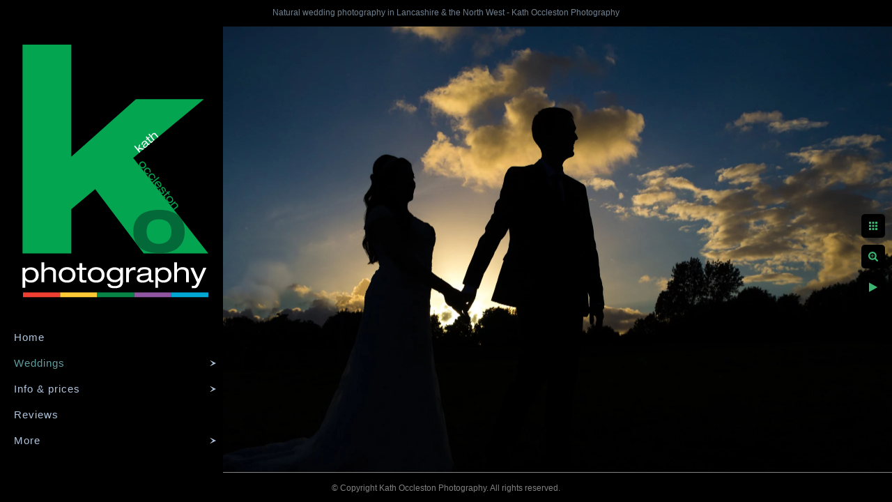

--- FILE ---
content_type: text/html; charset=utf-8
request_url: https://www.kathocclestonphotography.co.uk/weddings/portfolio/silhouette-bride-groom-sunset
body_size: 3850
content:
<!DOCTYPE html>
<!-- site by Good Gallery, www.goodgallery.com -->
<html class="no-js GalleryPage " lang="en-GB">
<head>
<title>Silhouette of bride and groom In the sunset - Portfolio - Kath Occleston Photography</title>
<meta name="description" content="Silhouette of bride and groom against stunning sunset" />
<link rel="dns-prefetch" href="//cdn.goodgallery.com" /><link rel="dns-prefetch" href="//www.google-analytics.com" />
<link rel="shortcut icon" href="//cdn.goodgallery.com/e3676259-dac4-4780-89e3-a68d8ebe31bd/logo/2fdoyo9g/w0adgp0dted.ico" />
<link rel="icon" href="//cdn.goodgallery.com/e3676259-dac4-4780-89e3-a68d8ebe31bd/logo/2fdoyo9g/w0adgp0dted.svg" sizes="any" type="image/svg+xml" />

<link rel="alternate" hreflang="en-GB" href="https://www.kathocclestonphotography.co.uk/weddings/portfolio/silhouette-bride-groom-sunset" />
 <meta name="robots" content="noarchive" /> 	 <link rel="canonical" href="https://www.kathocclestonphotography.co.uk/silhouette-bride-groom-sunset" />
 <style type="text/css">.YB:before{content: attr(data-c);display: block;height: 150em;}</style><link rel="stylesheet" type="text/css" media="print" onload="if(media!='all')media='all'" href="//cdn.goodgallery.com/e3676259-dac4-4780-89e3-a68d8ebe31bd/d/Desktop-ax3wLsDXGoKuM7KdqQWREg-2-IDmTkP1Qt5c9POI31OghUw.css" />
<script type="text/javascript" src="//cdn.goodgallery.com/e3676259-dac4-4780-89e3-a68d8ebe31bd/p/bundle-2teHGVEHG23F7yH4EM4Vng-20250629021656.js"></script>
<script type="text/javascript" src="//cdn.goodgallery.com/e3676259-dac4-4780-89e3-a68d8ebe31bd/d/PageData-374y1qs8-c45c18ef-1ee8-4dae-ac21-1acc86a8006f-IDmTkP1Qt5c9POI31OghUw-2.js"></script>
<!--[if lt IE 9]><script type="text/javascript" src="/admin/Scripts/jQuery.XDomainRequest.js"></script><![endif]-->

<meta property="og:url" content="https://www.kathocclestonphotography.co.uk/silhouette-bride-groom-sunset" />
<meta property="og:type" content="website" />
<meta property="og:site_name" content="Kath Occleston Photography" />
<meta property="og:image" content="https://cdn.goodgallery.com/e3676259-dac4-4780-89e3-a68d8ebe31bd/r/1024/2fdn72r1/silhouette-bride-groom-sunset.jpg" />
<meta property="og:title" content="Silhouette of bride and groom In the sunset - Portfolio - Kath Occleston Photography" />
<meta property="og:description" content="Silhouette of bride and groom against stunning sunset" />
<script type="application/ld+json">{ "@context": "https://schema.org", "@type": "Organization", "url": "https://www.kathocclestonphotography.co.uk", "logo": "https://logocdn.goodgallery.com/e3676259-dac4-4780-89e3-a68d8ebe31bd/580x0/2kflhlvx/kbiepkmcxqq.png" }</script>

<!-- Hotjar Tracking Code for www.kathocclestonphotography.co.uk -->
<script>
    (function(h,o,t,j,a,r){
        h.hj=h.hj||function(){(h.hj.q=h.hj.q||[]).push(arguments)};
        h._hjSettings={hjid:2233658,hjsv:6};
        a=o.getElementsByTagName('head')[0];
        r=o.createElement('script');r.async=1;
        r.src=t+h._hjSettings.hjid+j+h._hjSettings.hjsv;
        a.appendChild(r);
    })(window,document,'https://static.hotjar.com/c/hotjar-','.js?sv=');
</script>
<link href="https://fonts.googleapis.com/css?family=Shadows+Into+Light+Two" rel="stylesheet">
<style type="text/css" data-id="inline">
html.js, html.js body {margin:0;padding:0;}
.elementContainer img {width:100%}
ul.GalleryUIMenu {list-style: none;margin: 0;padding: 0} ul.GalleryUIMenu a {text-decoration: none} ul.GalleryUIMenu li {position: relative; white-space: nowrap}
.GalleryUISiteNavigation {background-color: rgba(0, 0, 0, 1);width:320px}
.GalleryUIMenuTopLevel .GalleryUIMenu {display: inline-block} ul.GalleryUIMenu li, div.GalleryUIMenuSubMenuDiv li {text-transform:none}
.GalleryUIMenuTopLevel .GalleryUIMenu > li {padding: 10px 60px 10px 20px;border:0px solid #FFFFFF;border-left-width:0px;border-top-width:0px;white-space:normal;text-align:left}
.GalleryUIMenu > li {color:#B0C4DE;background-color:rgba(0, 0, 0, 1);font-size:15px;letter-spacing: 1px;;position:relative}
.GalleryUIMenu > li > a {color:#B0C4DE} .GalleryUIMenu > li.Active > a {color:#5F9EA0}
.GalleryUIMenu > li.Active {color:#5F9EA0;background-color:rgba(0, 0, 0, 1)}
span.SubMenuArrow,span.SubMenuArrowLeft,span.SubMenuArrowRight,span.SubMenuArrowUp,span.SubMenuArrowDown {display:block;position:absolute;top:50%;right:10px;margin-top:-5px;height:10px;width:10px;background-color:transparent;} span.SubMenuArrowSizing {display:inline-block;width:20px;height:10px;opacity:0;margin-right:-2px;}

 .GalleryUISiteNavigation {position:fixed;top:0;left:0}
.GalleryUIMenuTopLevel .GalleryUIMenu {width:320px} .GalleryUISiteNavigation {height:100%}


html { font-family: 'Arial', 'Helvetica Neue', Helvetica, sans-serif; }
.GalleryUIMenu, .GalleryUIMenu a { font-family: 'Arial', 'Helvetica Neue', Helvetica, sans-serif; }
.PageTemplateText,.CaptionContainer,.PageInformationArea,.GGTextContent { font-family: 'Arial', 'Helvetica Neue', Helvetica, sans-serif; }
h1, h2, h3, h4, h5, h6 { font-family: 'Arial', 'Helvetica Neue', Helvetica, sans-serif;font-weight:700; }
.GalleryUIContainer .NameMark { font-family: 'Arial', 'Helvetica Neue', Helvetica, sans-serif; }
.GalleryMenuContent .GGMenuPageHeading { font-family: 'Arial', 'Helvetica Neue', Helvetica, sans-serif; }
.GMLabel { font-family: 'Arial', 'Helvetica Neue', Helvetica, sans-serif; }
.GMTagline { font-family: 'Arial', 'Helvetica Neue', Helvetica, sans-serif; }
div.GGForm label.SectionHeading { font-family: 'Arial', 'Helvetica Neue', Helvetica, sans-serif; }
.GGHamburgerMenuLabel { font-family: 'Arial', 'Helvetica Neue', Helvetica, sans-serif; }
h2 { font-family: 'Arial', 'Helvetica Neue', Helvetica, sans-serif;font-weight:700; }
h3 { font-family: 'Arial', 'Helvetica Neue', Helvetica, sans-serif;font-weight:700; }
h4 { font-family: 'Arial', 'Helvetica Neue', Helvetica, sans-serif;font-weight:700; }
h5 { font-family: 'Arial', 'Helvetica Neue', Helvetica, sans-serif;font-weight:700; }
h6 { font-family: 'Arial', 'Helvetica Neue', Helvetica, sans-serif;font-weight:700; }
h1 { line-height: 1.45; text-transform: none; text-align: left; letter-spacing: 1px; }
h2 { line-height: 1.45; text-transform: none; text-align: left; letter-spacing: 1px;  }
h3 { line-height: 1.45; text-transform: none; text-align: left; letter-spacing: 1px; }
h4 { line-height: 1.45; text-transform: none; text-align: left; letter-spacing: 1px; }
h5 { line-height: 1.45; text-transform: none; text-align: left; letter-spacing: 1px; }
h6 { line-height: 1.45; text-transform: none; text-align: left; letter-spacing: 0px; }
.PageTemplateText,.CaptionContainer,.PageInformationArea,.GGTextContent { line-height: 1.45; text-transform: none; text-align: left; }
ul.GGBottomNavigation span { font-family: 'Arial', 'Helvetica Neue', Helvetica, sans-serif; }
.GGTextContent .GGBreadCrumbs .GGBreadCrumb, .GGTextContent .GGBreadCrumb span { font-family: 'Arial', 'Helvetica Neue', Helvetica, sans-serif; }


</style>
</head>
<body data-page-type="gallery" class="GalleryUIContainer" data-page-id="c45c18ef-1ee8-4dae-ac21-1acc86a8006f" data-tags="" data-menu-hash="IDmTkP1Qt5c9POI31OghUw" data-settings-hash="ax3wLsDXGoKuM7KdqQWREg" data-fotomotoid="" data-imglocation="//cdn.goodgallery.com/e3676259-dac4-4780-89e3-a68d8ebe31bd/" data-cdn="//cdn.goodgallery.com/e3676259-dac4-4780-89e3-a68d8ebe31bd" data-stoken="374y1qs8" data-settingstemplateid="">
<div class="GalleryUIContentParent" data-pretagged="true">
<div class="GalleryUIContentContainer" data-pretagged="true">
<div class="GalleryUIContent" data-pretagged="true"><div class="CanvasContainer" data-id="wf2ll4nn0ay" data-pretagged="true" style="overflow:hidden;"><div class="imgContainer" style="position:absolute;"><div class="dummy" style="padding-top:66.682%;"></div><div class="elementContainer" style="position:absolute;top:0;bottom:0;left:0;right:0;overflow:hidden;"><picture><source type="image/webp" sizes="131vw" srcset="//cdn.goodgallery.com/e3676259-dac4-4780-89e3-a68d8ebe31bd/r/0200/2fdn72r1/silhouette-bride-groom-sunset.webp 200w, //cdn.goodgallery.com/e3676259-dac4-4780-89e3-a68d8ebe31bd/r/0300/2fdn72r1/silhouette-bride-groom-sunset.webp 300w, //cdn.goodgallery.com/e3676259-dac4-4780-89e3-a68d8ebe31bd/r/0480/2fdn72r1/silhouette-bride-groom-sunset.webp 480w, //cdn.goodgallery.com/e3676259-dac4-4780-89e3-a68d8ebe31bd/r/0640/2fdn72r1/silhouette-bride-groom-sunset.webp 640w, //cdn.goodgallery.com/e3676259-dac4-4780-89e3-a68d8ebe31bd/r/0800/2fdn72r1/silhouette-bride-groom-sunset.webp 800w, //cdn.goodgallery.com/e3676259-dac4-4780-89e3-a68d8ebe31bd/r/1024/2fdn72r1/silhouette-bride-groom-sunset.webp 1024w, //cdn.goodgallery.com/e3676259-dac4-4780-89e3-a68d8ebe31bd/r/1280/2fdn72r1/silhouette-bride-groom-sunset.webp 1280w, //cdn.goodgallery.com/e3676259-dac4-4780-89e3-a68d8ebe31bd/r/1600/2fdn72r1/silhouette-bride-groom-sunset.webp 1600w, //cdn.goodgallery.com/e3676259-dac4-4780-89e3-a68d8ebe31bd/r/1920/2fdn72r1/silhouette-bride-groom-sunset.webp 1920w, //cdn.goodgallery.com/e3676259-dac4-4780-89e3-a68d8ebe31bd/r/2560/2fdn72r1/silhouette-bride-groom-sunset.webp 2560w, //cdn.goodgallery.com/e3676259-dac4-4780-89e3-a68d8ebe31bd/r/3200/2fdn72r1/silhouette-bride-groom-sunset.webp 3200w, //cdn.goodgallery.com/e3676259-dac4-4780-89e3-a68d8ebe31bd/r/4096/2fdn72r1/silhouette-bride-groom-sunset.webp 4096w" /><source type="image/jpeg" sizes="131vw" srcset="//cdn.goodgallery.com/e3676259-dac4-4780-89e3-a68d8ebe31bd/r/0200/2fdn72r1/silhouette-bride-groom-sunset.jpg 200w, //cdn.goodgallery.com/e3676259-dac4-4780-89e3-a68d8ebe31bd/r/0300/2fdn72r1/silhouette-bride-groom-sunset.jpg 300w, //cdn.goodgallery.com/e3676259-dac4-4780-89e3-a68d8ebe31bd/r/0480/2fdn72r1/silhouette-bride-groom-sunset.jpg 480w, //cdn.goodgallery.com/e3676259-dac4-4780-89e3-a68d8ebe31bd/r/0640/2fdn72r1/silhouette-bride-groom-sunset.jpg 640w, //cdn.goodgallery.com/e3676259-dac4-4780-89e3-a68d8ebe31bd/r/0800/2fdn72r1/silhouette-bride-groom-sunset.jpg 800w, //cdn.goodgallery.com/e3676259-dac4-4780-89e3-a68d8ebe31bd/r/1024/2fdn72r1/silhouette-bride-groom-sunset.jpg 1024w, //cdn.goodgallery.com/e3676259-dac4-4780-89e3-a68d8ebe31bd/r/1280/2fdn72r1/silhouette-bride-groom-sunset.jpg 1280w, //cdn.goodgallery.com/e3676259-dac4-4780-89e3-a68d8ebe31bd/r/1600/2fdn72r1/silhouette-bride-groom-sunset.jpg 1600w, //cdn.goodgallery.com/e3676259-dac4-4780-89e3-a68d8ebe31bd/r/1920/2fdn72r1/silhouette-bride-groom-sunset.jpg 1920w, //cdn.goodgallery.com/e3676259-dac4-4780-89e3-a68d8ebe31bd/r/2560/2fdn72r1/silhouette-bride-groom-sunset.jpg 2560w, //cdn.goodgallery.com/e3676259-dac4-4780-89e3-a68d8ebe31bd/r/3200/2fdn72r1/silhouette-bride-groom-sunset.jpg 3200w, //cdn.goodgallery.com/e3676259-dac4-4780-89e3-a68d8ebe31bd/r/4096/2fdn72r1/silhouette-bride-groom-sunset.jpg 4096w" /><img src="//cdn.goodgallery.com/e3676259-dac4-4780-89e3-a68d8ebe31bd/r/1024/2fdn72r1/silhouette-bride-groom-sunset.jpg" draggable="false" alt="Silhouette of bride and groom In the sunset" title="Silhouette of bride and groom In the sunset" srcset="//cdn.goodgallery.com/e3676259-dac4-4780-89e3-a68d8ebe31bd/r/1024/2fdn72r1/silhouette-bride-groom-sunset.jpg, //cdn.goodgallery.com/e3676259-dac4-4780-89e3-a68d8ebe31bd/r/2560/2fdn72r1/silhouette-bride-groom-sunset.jpg 2x" loading="lazy" /></picture></div></div></div></div>
</div>
<div class="prev"></div><div class="next"></div><span class="prev SingleImageHidden"></span><span class="next SingleImageHidden"></span>
<div class="GalleryUIThumbnailPanelContainerParent"></div>
</div>
        
<div class="GalleryUISiteNavigation"><div class="MenuLogo"><a href="/" class="NavigationLogoTarget"><img src="https://logocdn.goodgallery.com/e3676259-dac4-4780-89e3-a68d8ebe31bd/0x0/2kflhlvx/kbiepkmcxqq.svg" alt="Kath Occleston Photography" title="Kath Occleston Photography" border="0" style="padding: 20px 10px 20px 20px;" height="386" width="290"></a></div><div class="GalleryUIMenuTopLevel" data-predefined="true"><div class="GalleryUIMenuContainer" data-predefined="true"><ul class="GalleryUIMenu" data-predefined="true"><li data-pid="fbfdbc05-12f8-4148-8f50-1f116708af6f"><a href="/">Home</a><span class="SubMenuArrowSizing"> </span></li><li data-pid="6966c317-6f0a-4c8c-a3f5-36ac3c270ff2"><a href="/weddings">Weddings</a><span class="SubMenuArrow"> </span><span class="SubMenuArrowSizing"> </span></li><li data-pid="1c2c9dee-0568-4c7f-9e7a-d173ed141fd3"><a href="/info-prices">Info & prices</a><span class="SubMenuArrow"> </span><span class="SubMenuArrowSizing"> </span></li><li data-pid="a6b53750-fb43-4a1e-8e89-832a62dfe0d4"><a href="/reviews">Reviews</a><span class="SubMenuArrowSizing"> </span></li><li data-pid="619b7414-eab4-4d2c-bfb7-2b2421e608b0"><a href="/contact">Contact</a><span class="SubMenuArrowSizing"> </span></li><li data-pid="9f81405c-1518-4bbc-9a74-bac9226c5fbb" class="TypeMenuHTML"><span> </span><span class="SubMenuArrowSizing"> </span></li><li data-pid="a2e0f47c-a24f-4384-896f-3f46b3f9be45"><a href="https://galleries.everybodysmile.co.uk/kathocclestonphotography/clien/">Client Login</a><span class="SubMenuArrowSizing"> </span></li><li data-pid="cae3d22e-22a2-41c4-af85-68e643bccc63" class="TypeMenuHTML SocialNetwork"><span class="SubMenuArrowSizing"> </span></li><li data-pid="fbaa155a-f3d8-4469-8a3e-ef379a883abf" class="TypeMenuHTML"><span> </span><span class="SubMenuArrowSizing"> </span></li><li data-pid="cc506c66-e3ef-4586-a87e-617354b55cf2" class="TypeMenuHTML"><span> </span><span class="SubMenuArrowSizing"> </span></li><li data-pid="f2f675ea-19d0-43a4-8591-513a70a521f9" class="TypeMenuHTML"><span> </span><span class="SubMenuArrowSizing"> </span></li><li data-pid="ed4f2c45-ded5-4010-9760-fa61fee8365d" class="TypeMenuHTML"><span>Kath Occleston Photography</span><span class="SubMenuArrowSizing"> </span></li><li data-pid="11fa844d-8947-4bc1-adea-988fe46b62bf" class="TypeMenuHTML"><span>07515 772488</span><span class="SubMenuArrowSizing"> </span></li><li data-pid="f980fe91-9038-492c-879b-b067ed47c55e"><a href="mailto:kath@kathocclestonphotography.com">kath@kathocclestonphotography.com</a><span class="SubMenuArrowSizing"> </span></li><li data-pid="3a36b52e-940b-475e-852d-caf574d482d5" class="TypeMenuHTML"><span> </span><span class="SubMenuArrowSizing"> </span></li></ul></div></div></div><div class="GalleryUIMenuSubLevel" style="opacity:0;display:none;z-index:10102;" data-pid="2155cb4d-0f76-43cd-85b6-e980115da120"><div class="GalleryUIMenuContainer"><ul class="GalleryUIMenu"><li data-pid="eaa1a1bb-b8c8-49fe-a867-9c8c8fb791a7"><a href="/weddings/featured-weddings/sarah-dan">Sarah & Dan</a></li><li data-pid="594e40d1-fd6b-4051-87af-1cb84fd99739"><a href="/weddings/featured-weddings/yolanda-max">Yolanda & Max</a></li><li data-pid="ac8cee5b-3610-41c2-93a1-8cb530f0147d"><a href="/weddings/featured-weddings/becky-john">Becky & John</a></li><li data-pid="03400a14-7f98-4ff3-a7d4-550e7ef2b20f"><a href="/weddings/featured-weddings/rebecca-john">Rebecca & John</a></li><li data-pid="f00d9bbe-562f-4963-9936-efa4b0b6109a"><a href="/weddings/featured-weddings/jess-zack">Jess & Zack</a></li><li data-pid="b334f604-c009-48a6-9370-cf29e5ffa929"><a href="/weddings/featured-weddings/natalie-sean">Natalie & Sean</a></li><li data-pid="48d0dcd5-4b06-499d-a493-711c43438731"><a href="/weddings/featured-weddings/nicola-darren">Nicola & Darren</a></li></ul></div></div><div class="GalleryUIMenuSubLevel" style="opacity:0;display:none;z-index:10101;" data-pid="6966c317-6f0a-4c8c-a3f5-36ac3c270ff2"><div class="GalleryUIMenuContainer"><ul class="GalleryUIMenu"><li data-pid="c45c18ef-1ee8-4dae-ac21-1acc86a8006f"><a href="/weddings/portfolio">Portfolio</a><span class="SubMenuArrowSizing"> </span></li><li data-pid="2155cb4d-0f76-43cd-85b6-e980115da120"><a href="/weddings/featured-weddings">Featured Weddings</a><span class="SubMenuArrow"> </span><span class="SubMenuArrowSizing"> </span></li></ul></div></div><div class="GalleryUIMenuSubLevel" style="opacity:0;display:none;z-index:10101;" data-pid="1c2c9dee-0568-4c7f-9e7a-d173ed141fd3"><div class="GalleryUIMenuContainer"><ul class="GalleryUIMenu"><li data-pid="a2879ba7-c7fc-47b6-a6ca-1f0cbcb9dab0"><a href="/info-prices/about">About</a></li><li data-pid="356aa680-64d9-49ee-a71a-7ac063267dee"><a href="/info-prices/prices">Prices</a></li></ul></div></div>
     

</body>
</html>


--- FILE ---
content_type: text/css; charset=utf-8
request_url: https://cdn.goodgallery.com/e3676259-dac4-4780-89e3-a68d8ebe31bd/d/Desktop-ax3wLsDXGoKuM7KdqQWREg-2-IDmTkP1Qt5c9POI31OghUw.css
body_size: 38418
content:
.ui-helper-hidden{display:none}.ui-helper-hidden-accessible{border:0;clip:rect(0 0 0 0);height:1px;margin:-1px;overflow:hidden;padding:0;position:absolute;width:1px}.ui-helper-reset{margin:0;padding:0;border:0;outline:0;line-height:1.3;text-decoration:none;font-size:100%;list-style:none}.ui-helper-clearfix:before,.ui-helper-clearfix:after{content:"";display:table;border-collapse:collapse}.ui-helper-clearfix:after{clear:both}.ui-helper-clearfix{min-height:0}.ui-helper-zfix{width:100%;height:100%;top:0;left:0;position:absolute;opacity:0;filter:Alpha(Opacity=0)}.ui-front{z-index:100}.ui-state-disabled{cursor:default!important}.ui-icon{display:block;text-indent:-99999px;overflow:hidden;background-repeat:no-repeat}.ui-widget-overlay{position:fixed;top:0;left:0;width:100%;height:100%}.ui-resizable{position:relative}.ui-resizable-handle{position:absolute;font-size:.1px;display:block}.ui-resizable-disabled .ui-resizable-handle,.ui-resizable-autohide .ui-resizable-handle{display:none}.ui-resizable-n{cursor:n-resize;height:7px;width:100%;top:-5px;left:0}.ui-resizable-s{cursor:s-resize;height:7px;width:100%;bottom:-5px;left:0}.ui-resizable-e{cursor:e-resize;width:7px;right:-5px;top:0;height:100%}.ui-resizable-w{cursor:w-resize;width:7px;left:-5px;top:0;height:100%}.ui-resizable-se{cursor:se-resize;width:12px;height:12px;right:1px;bottom:1px}.ui-resizable-sw{cursor:sw-resize;width:9px;height:9px;left:-5px;bottom:-5px}.ui-resizable-nw{cursor:nw-resize;width:9px;height:9px;left:-5px;top:-5px}.ui-resizable-ne{cursor:ne-resize;width:9px;height:9px;right:-5px;top:-5px}.ui-selectable-helper{position:absolute;z-index:100;border:1px dotted black}.ui-accordion .ui-accordion-header{display:block;cursor:pointer;position:relative;margin-top:2px;padding:.5em .5em .5em .7em;min-height:0}.ui-accordion .ui-accordion-icons{padding-left:2.2em}.ui-accordion .ui-accordion-noicons{padding-left:.7em}.ui-accordion .ui-accordion-icons .ui-accordion-icons{padding-left:2.2em}.ui-accordion .ui-accordion-header .ui-accordion-header-icon{position:absolute;left:.5em;top:50%;margin-top:-8px}.ui-accordion .ui-accordion-content{padding:1em 2.2em;border-top:0;overflow:auto}.ui-autocomplete{position:absolute;top:0;left:0;cursor:default}.ui-button{display:inline-block;position:relative;padding:0;line-height:normal;margin-right:.1em;cursor:pointer;vertical-align:middle;text-align:center;overflow:visible}.ui-button,.ui-button:link,.ui-button:visited,.ui-button:hover,.ui-button:active{text-decoration:none}.ui-button-icon-only{width:2.2em}button.ui-button-icon-only{width:2.4em}.ui-button-icons-only{width:3.4em}button.ui-button-icons-only{width:3.7em}.ui-button .ui-button-text{display:block;line-height:normal}.ui-button-text-only .ui-button-text{padding:.4em 1em}.ui-button-icon-only .ui-button-text,.ui-button-icons-only .ui-button-text{padding:.4em;text-indent:-9999999px}.ui-button-text-icon-primary .ui-button-text,.ui-button-text-icons .ui-button-text{padding:.4em 1em .4em 2.1em}.ui-button-text-icon-secondary .ui-button-text,.ui-button-text-icons .ui-button-text{padding:.4em 2.1em .4em 1em}.ui-button-text-icons .ui-button-text{padding-left:2.1em;padding-right:2.1em}input.ui-button{padding:.4em 1em}.ui-button-icon-only .ui-icon,.ui-button-text-icon-primary .ui-icon,.ui-button-text-icon-secondary .ui-icon,.ui-button-text-icons .ui-icon,.ui-button-icons-only .ui-icon{position:absolute;top:50%;margin-top:-8px}.ui-button-icon-only .ui-icon{left:50%;margin-left:-8px}.ui-button-text-icon-primary .ui-button-icon-primary,.ui-button-text-icons .ui-button-icon-primary,.ui-button-icons-only .ui-button-icon-primary{left:.5em}.ui-button-text-icon-secondary .ui-button-icon-secondary,.ui-button-text-icons .ui-button-icon-secondary,.ui-button-icons-only .ui-button-icon-secondary{right:.5em}.ui-buttonset{margin-right:7px}.ui-buttonset .ui-button{margin-left:0;margin-right:-.3em}input.ui-button::-moz-focus-inner,button.ui-button::-moz-focus-inner{border:0;padding:0}.ui-datepicker{width:17em;padding:.2em .2em 0;display:none}.ui-datepicker .ui-datepicker-header{position:relative;padding:.2em 0}.ui-datepicker .ui-datepicker-prev,.ui-datepicker .ui-datepicker-next{position:absolute;top:2px;width:1.8em;height:1.8em}.ui-datepicker .ui-datepicker-prev-hover,.ui-datepicker .ui-datepicker-next-hover{top:1px}.ui-datepicker .ui-datepicker-prev{left:2px}.ui-datepicker .ui-datepicker-next{right:2px}.ui-datepicker .ui-datepicker-prev-hover{left:1px}.ui-datepicker .ui-datepicker-next-hover{right:1px}.ui-datepicker .ui-datepicker-prev span,.ui-datepicker .ui-datepicker-next span{display:block;position:absolute;left:50%;margin-left:-8px;top:50%;margin-top:-8px}.ui-datepicker .ui-datepicker-title{margin:0 2.3em;line-height:1.8em;text-align:center}.ui-datepicker .ui-datepicker-title select{font-size:1em;margin:1px 0}.ui-datepicker select.ui-datepicker-month-year{width:100%}.ui-datepicker select.ui-datepicker-month,.ui-datepicker select.ui-datepicker-year{width:49%}.ui-datepicker table{width:100%;font-size:.9em;border-collapse:collapse;margin:0 0 .4em}.ui-datepicker th{padding:.7em .3em;text-align:center;font-weight:bold;border:0}.ui-datepicker td{border:0;padding:1px}.ui-datepicker td span,.ui-datepicker td a{display:block;padding:.2em;text-align:right;text-decoration:none}.ui-datepicker .ui-datepicker-buttonpane{background-image:none;margin:.7em 0 0 0;padding:0 .2em;border-left:0;border-right:0;border-bottom:0}.ui-datepicker .ui-datepicker-buttonpane button{float:right;margin:.5em .2em .4em;cursor:pointer;padding:.2em .6em .3em .6em;width:auto;overflow:visible}.ui-datepicker .ui-datepicker-buttonpane button.ui-datepicker-current{float:left}.ui-datepicker.ui-datepicker-multi{width:auto}.ui-datepicker-multi .ui-datepicker-group{float:left}.ui-datepicker-multi .ui-datepicker-group table{width:95%;margin:0 auto .4em}.ui-datepicker-multi-2 .ui-datepicker-group{width:50%}.ui-datepicker-multi-3 .ui-datepicker-group{width:33.3%}.ui-datepicker-multi-4 .ui-datepicker-group{width:25%}.ui-datepicker-multi .ui-datepicker-group-last .ui-datepicker-header,.ui-datepicker-multi .ui-datepicker-group-middle .ui-datepicker-header{border-left-width:0}.ui-datepicker-multi .ui-datepicker-buttonpane{clear:left}.ui-datepicker-row-break{clear:both;width:100%;font-size:0}.ui-datepicker-rtl{direction:rtl}.ui-datepicker-rtl .ui-datepicker-prev{right:2px;left:auto}.ui-datepicker-rtl .ui-datepicker-next{left:2px;right:auto}.ui-datepicker-rtl .ui-datepicker-prev:hover{right:1px;left:auto}.ui-datepicker-rtl .ui-datepicker-next:hover{left:1px;right:auto}.ui-datepicker-rtl .ui-datepicker-buttonpane{clear:right}.ui-datepicker-rtl .ui-datepicker-buttonpane button{float:left}.ui-datepicker-rtl .ui-datepicker-buttonpane button.ui-datepicker-current,.ui-datepicker-rtl .ui-datepicker-group{float:right}.ui-datepicker-rtl .ui-datepicker-group-last .ui-datepicker-header,.ui-datepicker-rtl .ui-datepicker-group-middle .ui-datepicker-header{border-right-width:0;border-left-width:1px}.ui-dialog{position:absolute;top:0;left:0;padding:.2em;outline:0}.ui-dialog .ui-dialog-titlebar{padding:.4em 1em;position:relative}.ui-dialog .ui-dialog-title{float:left;margin:.1em 0;white-space:nowrap;width:90%;overflow:hidden;text-overflow:ellipsis}.ui-dialog .ui-dialog-titlebar-close{position:absolute;right:.3em;top:50%;width:21px;margin:-10px 0 0 0;padding:1px;height:20px}.ui-dialog .ui-dialog-content{position:relative;border:0;padding:.5em 1em;background:0;overflow:auto}.ui-dialog .ui-dialog-buttonpane{text-align:left;border-width:1px 0 0 0;background-image:none;margin-top:.5em;padding:.3em 1em .5em .4em}.ui-dialog .ui-dialog-buttonpane .ui-dialog-buttonset{float:right}.ui-dialog .ui-dialog-buttonpane button{margin:.5em .4em .5em 0;cursor:pointer}.ui-dialog .ui-resizable-se{width:12px;height:12px;right:-5px;bottom:-5px;background-position:16px 16px}.ui-draggable .ui-dialog-titlebar{cursor:move}.ui-menu{list-style:none;padding:2px;margin:0;display:block;outline:0}.ui-menu .ui-menu{margin-top:-3px;position:absolute}.ui-menu .ui-menu-item{margin:0;padding:0;width:100%;list-style-image:url([data-uri])}.ui-menu .ui-menu-divider{margin:5px -2px 5px -2px;height:0;font-size:0;line-height:0;border-width:1px 0 0 0}.ui-menu .ui-menu-item a{text-decoration:none;display:block;padding:2px .4em;line-height:1.5;min-height:0;font-weight:normal}.ui-menu .ui-menu-item a.ui-state-focus,.ui-menu .ui-menu-item a.ui-state-active{font-weight:normal;margin:-1px}.ui-menu .ui-state-disabled{font-weight:normal;margin:.4em 0 .2em;line-height:1.5}.ui-menu .ui-state-disabled a{cursor:default}.ui-menu-icons{position:relative}.ui-menu-icons .ui-menu-item a{position:relative;padding-left:2em}.ui-menu .ui-icon{position:absolute;top:.2em;left:.2em}.ui-menu .ui-menu-icon{position:static;float:right}.ui-progressbar{height:2em;text-align:left;overflow:hidden}.ui-progressbar .ui-progressbar-value{margin:-1px;height:100%}.ui-progressbar .ui-progressbar-overlay{background:url("images/animated-overlay.gif");height:100%;filter:alpha(opacity=25);opacity:.25}.ui-progressbar-indeterminate .ui-progressbar-value{background-image:none}.ui-slider{position:relative;text-align:left}.ui-slider .ui-slider-handle{position:absolute;z-index:2;width:1.2em;height:1.2em;cursor:default}.ui-slider .ui-slider-range{position:absolute;z-index:1;font-size:.7em;display:block;border:0;background-position:0 0}.ui-slider.ui-state-disabled .ui-slider-handle,.ui-slider.ui-state-disabled .ui-slider-range{filter:inherit}.ui-slider-horizontal{height:.8em}.ui-slider-horizontal .ui-slider-handle{top:-.3em;margin-left:-.6em}.ui-slider-horizontal .ui-slider-range{top:0;height:100%}.ui-slider-horizontal .ui-slider-range-min{left:0}.ui-slider-horizontal .ui-slider-range-max{right:0}.ui-slider-vertical{width:.8em;height:100px}.ui-slider-vertical .ui-slider-handle{left:-.3em;margin-left:0;margin-bottom:-.6em}.ui-slider-vertical .ui-slider-range{left:0;width:100%}.ui-slider-vertical .ui-slider-range-min{bottom:0}.ui-slider-vertical .ui-slider-range-max{top:0}.ui-spinner{position:relative;display:inline-block;overflow:hidden;padding:0;vertical-align:middle}.ui-spinner-input{border:0;background:0;color:inherit;padding:0;margin:.2em 0;vertical-align:middle;margin-left:.4em;margin-right:22px}.ui-spinner-button{width:16px;height:50%;font-size:.5em;padding:0;margin:0;text-align:center;position:absolute;cursor:default;display:block;overflow:hidden;right:0}.ui-spinner a.ui-spinner-button{border-top:0;border-bottom:0;border-right:0}.ui-spinner .ui-icon{position:absolute;margin-top:-8px;top:50%;left:0}.ui-spinner-up{top:0}.ui-spinner-down{bottom:0}.ui-spinner .ui-icon-triangle-1-s{background-position:-65px -16px}.ui-tabs{position:relative;padding:.2em}.ui-tabs .ui-tabs-nav{margin:0;padding:.2em .2em 0}.ui-tabs .ui-tabs-nav li{list-style:none;float:left;position:relative;top:0;margin:1px .2em 0 0;border-bottom-width:0;padding:0;white-space:nowrap}.ui-tabs .ui-tabs-nav li a{float:left;padding:.5em 1em;text-decoration:none}.ui-tabs .ui-tabs-nav li.ui-tabs-active{margin-bottom:-1px;padding-bottom:1px}.ui-tabs .ui-tabs-nav li.ui-tabs-active a,.ui-tabs .ui-tabs-nav li.ui-state-disabled a,.ui-tabs .ui-tabs-nav li.ui-tabs-loading a{cursor:text}.ui-tabs .ui-tabs-nav li a,.ui-tabs-collapsible .ui-tabs-nav li.ui-tabs-active a{cursor:pointer}.ui-tabs .ui-tabs-panel{display:block;border-width:0;padding:1em 1.4em;background:0}.ui-tooltip{padding:8px;position:absolute;z-index:9999;max-width:300px;-webkit-box-shadow:0 0 5px #aaa;box-shadow:0 0 5px #aaa}body .ui-tooltip{border-width:2px}.ui-widget{font-family:Verdana,Arial,sans-serif;font-size:1.1em}.ui-widget .ui-widget{font-size:1em}.ui-widget input,.ui-widget select,.ui-widget textarea,.ui-widget button{font-family:Verdana,Arial,sans-serif;font-size:1em}.ui-widget-content{border:1px solid #aaa;background:#fff url(images/ui-bg_flat_75_ffffff_40x100.png) 50% 50% repeat-x;color:#222}.ui-widget-content a{color:#222}.ui-widget-header{border:1px solid #aaa;background:#ccc url(images/ui-bg_highlight-soft_75_cccccc_1x100.png) 50% 50% repeat-x;color:#222;font-weight:bold}.ui-widget-header a{color:#222}.ui-state-default,.ui-widget-content .ui-state-default,.ui-widget-header .ui-state-default{border:1px solid #d3d3d3;background:#e6e6e6 url(images/ui-bg_glass_75_e6e6e6_1x400.png) 50% 50% repeat-x;font-weight:normal;color:#555}.ui-state-default a,.ui-state-default a:link,.ui-state-default a:visited{color:#555;text-decoration:none}.ui-state-hover,.ui-widget-content .ui-state-hover,.ui-widget-header .ui-state-hover,.ui-state-focus,.ui-widget-content .ui-state-focus,.ui-widget-header .ui-state-focus{border:1px solid #999;background:#dadada url(images/ui-bg_glass_75_dadada_1x400.png) 50% 50% repeat-x;font-weight:normal;color:#212121}.ui-state-hover a,.ui-state-hover a:hover,.ui-state-hover a:link,.ui-state-hover a:visited{color:#212121;text-decoration:none}.ui-state-active,.ui-widget-content .ui-state-active,.ui-widget-header .ui-state-active{border:1px solid #aaa;background:#fff url(images/ui-bg_glass_65_ffffff_1x400.png) 50% 50% repeat-x;font-weight:normal;color:#212121}.ui-state-active a,.ui-state-active a:link,.ui-state-active a:visited{color:#212121;text-decoration:none}.ui-state-highlight,.ui-widget-content .ui-state-highlight,.ui-widget-header .ui-state-highlight{border:1px solid #fcefa1;background:#fbf9ee url(images/ui-bg_glass_55_fbf9ee_1x400.png) 50% 50% repeat-x;color:#363636}.ui-state-highlight a,.ui-widget-content .ui-state-highlight a,.ui-widget-header .ui-state-highlight a{color:#363636}.ui-state-error,.ui-widget-content .ui-state-error,.ui-widget-header .ui-state-error{border:1px solid #cd0a0a;background:#fef1ec url(images/ui-bg_glass_95_fef1ec_1x400.png) 50% 50% repeat-x;color:#cd0a0a}.ui-state-error a,.ui-widget-content .ui-state-error a,.ui-widget-header .ui-state-error a{color:#cd0a0a}.ui-state-error-text,.ui-widget-content .ui-state-error-text,.ui-widget-header .ui-state-error-text{color:#cd0a0a}.ui-priority-primary,.ui-widget-content .ui-priority-primary,.ui-widget-header .ui-priority-primary{font-weight:bold}.ui-priority-secondary,.ui-widget-content .ui-priority-secondary,.ui-widget-header .ui-priority-secondary{opacity:.7;filter:Alpha(Opacity=70);font-weight:normal}.ui-state-disabled,.ui-widget-content .ui-state-disabled,.ui-widget-header .ui-state-disabled{opacity:.35;filter:Alpha(Opacity=35);background-image:none}.ui-state-disabled .ui-icon{filter:Alpha(Opacity=35)}.ui-icon{width:16px;height:16px}.ui-icon,.ui-widget-content .ui-icon{background-image:url(images/ui-icons_222222_256x240.png)}.ui-widget-header .ui-icon{background-image:url(images/ui-icons_222222_256x240.png)}.ui-state-default .ui-icon{background-image:url(images/ui-icons_888888_256x240.png)}.ui-state-hover .ui-icon,.ui-state-focus .ui-icon{background-image:url(images/ui-icons_454545_256x240.png)}.ui-state-active .ui-icon{background-image:url(images/ui-icons_454545_256x240.png)}.ui-state-highlight .ui-icon{background-image:url(images/ui-icons_2e83ff_256x240.png)}.ui-state-error .ui-icon,.ui-state-error-text .ui-icon{background-image:url(images/ui-icons_cd0a0a_256x240.png)}.ui-icon-blank{background-position:16px 16px}.ui-icon-carat-1-n{background-position:0 0}.ui-icon-carat-1-ne{background-position:-16px 0}.ui-icon-carat-1-e{background-position:-32px 0}.ui-icon-carat-1-se{background-position:-48px 0}.ui-icon-carat-1-s{background-position:-64px 0}.ui-icon-carat-1-sw{background-position:-80px 0}.ui-icon-carat-1-w{background-position:-96px 0}.ui-icon-carat-1-nw{background-position:-112px 0}.ui-icon-carat-2-n-s{background-position:-128px 0}.ui-icon-carat-2-e-w{background-position:-144px 0}.ui-icon-triangle-1-n{background-position:0 -16px}.ui-icon-triangle-1-ne{background-position:-16px -16px}.ui-icon-triangle-1-e{background-position:-32px -16px}.ui-icon-triangle-1-se{background-position:-48px -16px}.ui-icon-triangle-1-s{background-position:-64px -16px}.ui-icon-triangle-1-sw{background-position:-80px -16px}.ui-icon-triangle-1-w{background-position:-96px -16px}.ui-icon-triangle-1-nw{background-position:-112px -16px}.ui-icon-triangle-2-n-s{background-position:-128px -16px}.ui-icon-triangle-2-e-w{background-position:-144px -16px}.ui-icon-arrow-1-n{background-position:0 -32px}.ui-icon-arrow-1-ne{background-position:-16px -32px}.ui-icon-arrow-1-e{background-position:-32px -32px}.ui-icon-arrow-1-se{background-position:-48px -32px}.ui-icon-arrow-1-s{background-position:-64px -32px}.ui-icon-arrow-1-sw{background-position:-80px -32px}.ui-icon-arrow-1-w{background-position:-96px -32px}.ui-icon-arrow-1-nw{background-position:-112px -32px}.ui-icon-arrow-2-n-s{background-position:-128px -32px}.ui-icon-arrow-2-ne-sw{background-position:-144px -32px}.ui-icon-arrow-2-e-w{background-position:-160px -32px}.ui-icon-arrow-2-se-nw{background-position:-176px -32px}.ui-icon-arrowstop-1-n{background-position:-192px -32px}.ui-icon-arrowstop-1-e{background-position:-208px -32px}.ui-icon-arrowstop-1-s{background-position:-224px -32px}.ui-icon-arrowstop-1-w{background-position:-240px -32px}.ui-icon-arrowthick-1-n{background-position:0 -48px}.ui-icon-arrowthick-1-ne{background-position:-16px -48px}.ui-icon-arrowthick-1-e{background-position:-32px -48px}.ui-icon-arrowthick-1-se{background-position:-48px -48px}.ui-icon-arrowthick-1-s{background-position:-64px -48px}.ui-icon-arrowthick-1-sw{background-position:-80px -48px}.ui-icon-arrowthick-1-w{background-position:-96px -48px}.ui-icon-arrowthick-1-nw{background-position:-112px -48px}.ui-icon-arrowthick-2-n-s{background-position:-128px -48px}.ui-icon-arrowthick-2-ne-sw{background-position:-144px -48px}.ui-icon-arrowthick-2-e-w{background-position:-160px -48px}.ui-icon-arrowthick-2-se-nw{background-position:-176px -48px}.ui-icon-arrowthickstop-1-n{background-position:-192px -48px}.ui-icon-arrowthickstop-1-e{background-position:-208px -48px}.ui-icon-arrowthickstop-1-s{background-position:-224px -48px}.ui-icon-arrowthickstop-1-w{background-position:-240px -48px}.ui-icon-arrowreturnthick-1-w{background-position:0 -64px}.ui-icon-arrowreturnthick-1-n{background-position:-16px -64px}.ui-icon-arrowreturnthick-1-e{background-position:-32px -64px}.ui-icon-arrowreturnthick-1-s{background-position:-48px -64px}.ui-icon-arrowreturn-1-w{background-position:-64px -64px}.ui-icon-arrowreturn-1-n{background-position:-80px -64px}.ui-icon-arrowreturn-1-e{background-position:-96px -64px}.ui-icon-arrowreturn-1-s{background-position:-112px -64px}.ui-icon-arrowrefresh-1-w{background-position:-128px -64px}.ui-icon-arrowrefresh-1-n{background-position:-144px -64px}.ui-icon-arrowrefresh-1-e{background-position:-160px -64px}.ui-icon-arrowrefresh-1-s{background-position:-176px -64px}.ui-icon-arrow-4{background-position:0 -80px}.ui-icon-arrow-4-diag{background-position:-16px -80px}.ui-icon-extlink{background-position:-32px -80px}.ui-icon-newwin{background-position:-48px -80px}.ui-icon-refresh{background-position:-64px -80px}.ui-icon-shuffle{background-position:-80px -80px}.ui-icon-transfer-e-w{background-position:-96px -80px}.ui-icon-transferthick-e-w{background-position:-112px -80px}.ui-icon-folder-collapsed{background-position:0 -96px}.ui-icon-folder-open{background-position:-16px -96px}.ui-icon-document{background-position:-32px -96px}.ui-icon-document-b{background-position:-48px -96px}.ui-icon-note{background-position:-64px -96px}.ui-icon-mail-closed{background-position:-80px -96px}.ui-icon-mail-open{background-position:-96px -96px}.ui-icon-suitcase{background-position:-112px -96px}.ui-icon-comment{background-position:-128px -96px}.ui-icon-person{background-position:-144px -96px}.ui-icon-print{background-position:-160px -96px}.ui-icon-trash{background-position:-176px -96px}.ui-icon-locked{background-position:-192px -96px}.ui-icon-unlocked{background-position:-208px -96px}.ui-icon-bookmark{background-position:-224px -96px}.ui-icon-tag{background-position:-240px -96px}.ui-icon-home{background-position:0 -112px}.ui-icon-flag{background-position:-16px -112px}.ui-icon-calendar{background-position:-32px -112px}.ui-icon-cart{background-position:-48px -112px}.ui-icon-pencil{background-position:-64px -112px}.ui-icon-clock{background-position:-80px -112px}.ui-icon-disk{background-position:-96px -112px}.ui-icon-calculator{background-position:-112px -112px}.ui-icon-zoomin{background-position:-128px -112px}.ui-icon-zoomout{background-position:-144px -112px}.ui-icon-search{background-position:-160px -112px}.ui-icon-wrench{background-position:-176px -112px}.ui-icon-gear{background-position:-192px -112px}.ui-icon-heart{background-position:-208px -112px}.ui-icon-star{background-position:-224px -112px}.ui-icon-link{background-position:-240px -112px}.ui-icon-cancel{background-position:0 -128px}.ui-icon-plus{background-position:-16px -128px}.ui-icon-plusthick{background-position:-32px -128px}.ui-icon-minus{background-position:-48px -128px}.ui-icon-minusthick{background-position:-64px -128px}.ui-icon-close{background-position:-80px -128px}.ui-icon-closethick{background-position:-96px -128px}.ui-icon-key{background-position:-112px -128px}.ui-icon-lightbulb{background-position:-128px -128px}.ui-icon-scissors{background-position:-144px -128px}.ui-icon-clipboard{background-position:-160px -128px}.ui-icon-copy{background-position:-176px -128px}.ui-icon-contact{background-position:-192px -128px}.ui-icon-image{background-position:-208px -128px}.ui-icon-video{background-position:-224px -128px}.ui-icon-script{background-position:-240px -128px}.ui-icon-alert{background-position:0 -144px}.ui-icon-info{background-position:-16px -144px}.ui-icon-notice{background-position:-32px -144px}.ui-icon-help{background-position:-48px -144px}.ui-icon-check{background-position:-64px -144px}.ui-icon-bullet{background-position:-80px -144px}.ui-icon-radio-on{background-position:-96px -144px}.ui-icon-radio-off{background-position:-112px -144px}.ui-icon-pin-w{background-position:-128px -144px}.ui-icon-pin-s{background-position:-144px -144px}.ui-icon-play{background-position:0 -160px}.ui-icon-pause{background-position:-16px -160px}.ui-icon-seek-next{background-position:-32px -160px}.ui-icon-seek-prev{background-position:-48px -160px}.ui-icon-seek-end{background-position:-64px -160px}.ui-icon-seek-start{background-position:-80px -160px}.ui-icon-seek-first{background-position:-80px -160px}.ui-icon-stop{background-position:-96px -160px}.ui-icon-eject{background-position:-112px -160px}.ui-icon-volume-off{background-position:-128px -160px}.ui-icon-volume-on{background-position:-144px -160px}.ui-icon-power{background-position:0 -176px}.ui-icon-signal-diag{background-position:-16px -176px}.ui-icon-signal{background-position:-32px -176px}.ui-icon-battery-0{background-position:-48px -176px}.ui-icon-battery-1{background-position:-64px -176px}.ui-icon-battery-2{background-position:-80px -176px}.ui-icon-battery-3{background-position:-96px -176px}.ui-icon-circle-plus{background-position:0 -192px}.ui-icon-circle-minus{background-position:-16px -192px}.ui-icon-circle-close{background-position:-32px -192px}.ui-icon-circle-triangle-e{background-position:-48px -192px}.ui-icon-circle-triangle-s{background-position:-64px -192px}.ui-icon-circle-triangle-w{background-position:-80px -192px}.ui-icon-circle-triangle-n{background-position:-96px -192px}.ui-icon-circle-arrow-e{background-position:-112px -192px}.ui-icon-circle-arrow-s{background-position:-128px -192px}.ui-icon-circle-arrow-w{background-position:-144px -192px}.ui-icon-circle-arrow-n{background-position:-160px -192px}.ui-icon-circle-zoomin{background-position:-176px -192px}.ui-icon-circle-zoomout{background-position:-192px -192px}.ui-icon-circle-check{background-position:-208px -192px}.ui-icon-circlesmall-plus{background-position:0 -208px}.ui-icon-circlesmall-minus{background-position:-16px -208px}.ui-icon-circlesmall-close{background-position:-32px -208px}.ui-icon-squaresmall-plus{background-position:-48px -208px}.ui-icon-squaresmall-minus{background-position:-64px -208px}.ui-icon-squaresmall-close{background-position:-80px -208px}.ui-icon-grip-dotted-vertical{background-position:0 -224px}.ui-icon-grip-dotted-horizontal{background-position:-16px -224px}.ui-icon-grip-solid-vertical{background-position:-32px -224px}.ui-icon-grip-solid-horizontal{background-position:-48px -224px}.ui-icon-gripsmall-diagonal-se{background-position:-64px -224px}.ui-icon-grip-diagonal-se{background-position:-80px -224px}.ui-corner-all,.ui-corner-top,.ui-corner-left,.ui-corner-tl{border-top-left-radius:4px}.ui-corner-all,.ui-corner-top,.ui-corner-right,.ui-corner-tr{border-top-right-radius:4px}.ui-corner-all,.ui-corner-bottom,.ui-corner-left,.ui-corner-bl{border-bottom-left-radius:4px}.ui-corner-all,.ui-corner-bottom,.ui-corner-right,.ui-corner-br{border-bottom-right-radius:4px}.ui-widget-overlay{background:#aaa url(images/ui-bg_flat_0_aaaaaa_40x100.png) 50% 50% repeat-x;opacity:.3;filter:Alpha(Opacity=30)}.ui-widget-shadow{margin:-8px 0 0 -8px;padding:8px;background:#aaa url(images/ui-bg_flat_0_aaaaaa_40x100.png) 50% 50% repeat-x;opacity:.3;filter:Alpha(Opacity=30);border-radius:8px}html{font-family:Verdana,Arial,Sans-Serif}html.no-js{font-family:'Segoe UI','Myriad Pro',Verdana,Arial,sans-serif}:-webkit-full-screen-ancestor{width:100%!important;height:100%!important;position:fixed!important;top:0!important;left:0!important}:-webkit-full-screen{width:100%!important;height:100%!important;position:fixed!important;top:0!important;left:0!important}.off{color:#DDD!important}.notouch .off:hover{color:#aaa!important}.disabled{color:#DDD!important}.ui-dialog{font-size:13px!important}.ui-loader{display:none}.jPlayerAudio{height:0;width:0}ul.GalleryUISocialLinks{list-style:none;margin:0;padding:0;float:right;height:98%;padding-right:3px}ul.GalleryUISocialLinks>li{height:100%;float:left;border-width:0}ul.GalleryUISocialLinks>li>a{display:block;height:100%;position:relative}ul.GalleryUISocialLinks>li>a>img{position:absolute;top:50%;left:50%}div.GalleryUISiteNavigation{z-index:101}div.GalleryUISiteNavigation>ul.menu{list-style:none;margin:0;padding:0}div.GalleryUISiteNavigation>ul.menu>li{float:left;border-bottom:1px solid #eee;border-right:1px solid #eee}div.GalleryUISiteNavigation>ul.menu>li>a{display:block;text-decoration:none;color:#666;background-color:#f9f9f9;padding:4px 15px 5px 15px;margin-left:0;font-size:.8em;-webkit-transition:all .15s ease-in-out;-moz-transition:all .15s ease-in-out;-o-transition:all .15s ease-in-out;transition:all .15s ease-in-out;height:36px;line-height:36px}div.GalleryUISiteNavigation>ul.menu>li>a:hover{color:White;background-color:#b9b9b9;-ms-filter:"alpha(opacity=100)";filter:alpha(opacity=100);-moz-opacity:1.0;opacity:1.0}div.GalleryUISiteNavigation>ul.menu>li>a.notlink{padding-top:4px;padding-bottom:3px;padding-left:10px;padding-right:60px;height:38px!important}div.GalleryUISiteNavigation>ul.menu>li>a.notlink:hover{color:#666;background-color:#f9f9f9!important;cursor:default!important}div.GalleryUISiteNavigation ul.menu .current{color:#bbb!important;background-color:#f9f9f9!important}div.GalleryUISiteNavigation ul.menu a.current:hover{color:#ddd!important;background-color:#b9b9b9!important}div.GalleryUIThumbnailGrid{position:absolute;height:100%;width:100%;left:0;top:0;overflow:auto;z-index:150}div.GalleryUIThumbnailGrid>ul{list-style:none;margin:0;padding:0;border:1px solid #ddd;border-right-width:0;border-bottom-width:0}div.GalleryUIThumbnailGrid>ul>li{float:left;border:1px solid #ddd;border-left-width:0;border-top-width:0;padding:0;margin:0;position:relative;-webkit-transition:all .15s ease-in-out;-moz-transition:all .15s ease-in-out;-o-transition:all .15s ease-in-out;transition:all .15s ease-in-out;overflow:hidden;cursor:pointer}div.GalleryUIThumbnailGrid>ul>li>img{position:absolute;top:50%;left:50%;-webkit-transition:all .15s ease-in-out;-moz-transition:all .15s ease-in-out;-o-transition:all .15s ease-in-out;transition:all .15s ease-in-out}div.GalleryUIContentParent{overflow:hidden}div.GalleryUIContentContainer{position:relative;overflow:hidden;cursor:pointer}div.GalleryUIContentContainer>div.GalleryUIContent{position:absolute;top:0;left:0;height:100%;width:100%}div.GalleryUILoadingIndicator{position:absolute;top:0;left:0;height:100%;width:100%;background-color:transparent;z-index:45}div.GalleryUILoadingIndicator>img{position:absolute;top:50%;left:50%;margin-top:-70px;margin-left:-70px;-ms-filter:"alpha(opacity=60)";filter:alpha(opacity=60);-moz-opacity:.6;opacity:.6;height:140px;width:140px}div.GalleryUIContentParent div.prev,div.GalleryUIContentParent div.next{color:White;position:absolute;top:0;height:100%;width:50%;background-color:White;z-index:-1;-ms-filter:"alpha(opacity=0)";filter:alpha(opacity=0);-moz-opacity:.0;opacity:.0}div.GalleryUIContentParent div.prev{left:0}div.GalleryUIContentParent div.next{right:0}div.GalleryUIContentParent span.prev,div.GalleryUIContentParent span.next{position:absolute;font-size:150px;top:50%;margin-top:-75px;color:Gray;z-index:45}div.GalleryUIContentParent span.prev{left:0}div.GalleryUIContentParent span.next{right:0}div.GalleryUIThumbnailBar{background-color:White;z-index:100}div.GalleryUIThumbnailBar>ul{list-style:none;height:100%;margin:0;padding:0}div.GalleryUIThumbnailBar>ul>li{float:left;-webkit-transition:all .15s ease-in-out;-moz-transition:all .15s ease-in-out;-o-transition:all .15s ease-in-out;transition:all .15s ease-in-out;padding:0}div.GalleryUIThumbnailBar>ul.horizontal>li{height:100%;margin-right:1px}div.GalleryUIThumbnailBar>ul.vertical>li{width:100%;margin-bottom:1px}div.GalleryUIThumbnailBar>ul>li.button{background-color:#CCC;font-size:40px;color:#FFF;font-weight:bolder;display:table-cell;text-align:center;vertical-align:middle;padding:0;cursor:pointer}.notouch div.GalleryUIThumbnailBar>ul>li.button:hover{color:#aaa}div.GalleryUIThumbnailBar .ThumbContainer{overflow:hidden;position:relative;z-index:101}div.GalleryUIThumbnailBar .ThumbContainer>div{position:absolute;width:40000px;background-color:#666}div.GalleryUIThumbnailBar .ThumbContainer>div>ul{list-style:none;margin:0;padding:0}div.GalleryUIThumbnailBar .ThumbContainer>div>ul>li{float:left;margin-right:1px;-ms-filter:"alpha(opacity=50)";filter:alpha(opacity=50);-moz-opacity:.5;opacity:.5;-webkit-transition:all .25s ease-in-out;-moz-transition:all .25s ease-in-out;-o-transition:all .25s ease-in-out;transition:all .25s ease-in-out}.notouch div.GalleryUIThumbnailBar .ThumbContainer>div>ul>li:hover{-ms-filter:"alpha(opacity=100)";filter:alpha(opacity=100);-moz-opacity:1.0;opacity:1.0;-webkit-transition:all .15s ease-in-out;-moz-transition:all .15s ease-in-out;-o-transition:all .15s ease-in-out;transition:all .15s ease-in-out}div.GalleryUIThumbnailBar .ThumbContainer>div>ul>li>img{cursor:pointer}.GalleryUIContainer{position:relative}.GalleryUIContainer *:not(input):not(textarea):not(.GGFormTextArea){-moz-user-select:none;-webkit-user-select:none;user-select:none}.GalleryUIContextMenu{position:absolute;list-style:none;margin:0;padding:0;white-space:nowrap;border-bottom:1px solid #ccc;z-index:1000}.GalleryUIContextMenu>li>a{font-size:.7em}.GalleryUIContextMenu li>a{display:block;text-decoration:none;color:#777;background:white;padding:5px 7px 5px 5px;border:1px solid #ccc;border-bottom:0}.GalleryUIContextMenu li>a:hover{color:white;background-color:#b9b9b9}.GalleryUIContextMenu li.separator{height:.1em;background:#eee;display:block;border:1px solid #ccc;border-bottom:0}.GalleryUIContextMenu li{position:relative}.GalleryUIContextMenu li ul{position:absolute;top:0;left:5em;padding:0;margin:0;list-style:none;display:none;border-bottom:1px solid #ccc;z-index:1000}.GalleryUIContextMenu li:hover ul{display:block}.GalleryUIContextMenu li>ul{top:auto;left:auto}.GalleryUIContentContainer .clickTarget{color:white;position:absolute;left:0;top:0;height:100%;width:100%;-ms-filter:"alpha(opacity=0)";filter:alpha(opacity=0);-moz-opacity:.0;opacity:.0;background-color:White;z-index:52}.GalleryUIZoomPanel{height:100%;width:100%;background-color:Black;z-index:50000;position:fixed;top:0;left:0}.no-touch .GalleryUIZoomImage{position:fixed;background-repeat:no-repeat;background-size:100% auto;left:50%;top:50%;z-index:50001;cursor:move;-moz-user-select:none;-webkit-user-select:none;user-select:none;overflow:hidden}.touch .GalleryUIZoomImage{position:fixed;left:0;top:0;z-index:50001;-moz-user-select:none;-webkit-user-select:none;user-select:none;overflow:hidden;height:100%;width:100%}.touch .GalleryUIZoomImage>div{position:absolute;left:50%;top:50%;background-repeat:no-repeat;background-size:100% auto}.GalleryUIZoomCloseButton1,.GalleryUIZoomCloseButton2,.GalleryUIZoomCloseButton3,.GalleryUIZoomCloseButton4{position:absolute;color:white;background-color:Red;-ms-filter:"alpha(opacity=00)";filter:alpha(opacity=00);-moz-opacity:.0;opacity:.0;z-index:5002;padding:5px 5px 5px 5px;cursor:pointer!important;font-size:.8em}.GalleryUIZoomCloseButton1{top:0;right:0}.GalleryUIZoomCloseButton2{bottom:0;right:0}.GalleryUIZoomCloseButton3{bottom:0;left:0}.GalleryUIZoomCloseButton4{top:0;left:0}.PageUIContent{position:absolute;width:100%;overflow:auto;-webkit-overflow-scrolling:touch;overflow-scrolling:touch;font-size:.8em}div.GalleryUIThumbnailPanelContainerParent{height:100%}.PageUIContent>div{padding:5px 5px 5px 5px}.GalleryUIFooter,.GalleryUIHeader{position:fixed;width:100%;overflow:hidden;left:0;text-align:center;z-index:999}.GalleryUIFooter span,.GalleryUIHeader span{position:absolute;top:50%;left:50%}.GalleryUIFooter{bottom:0}.GalleryUIHeader{top:0}li.GalleryUIThumbnailBarButton>div{position:absolute;top:50%;left:50%}div.ContactInfo{border:1px solid #aaa;color:#333;text-shadow:0 1px 0 #fff;background:#f9f9f9;background-image:-webkit-gradient(linear,left top,left bottom,from(#f9f9f9),to(#eee));background-image:-webkit-linear-gradient(#f9f9f9,#eee);background-image:-moz-linear-gradient(#f9f9f9,#eee);background-image:-ms-linear-gradient(#f9f9f9,#eee);background-image:-o-linear-gradient(#f9f9f9,#eee);background-image:linear-gradient(#f9f9f9,#eee);padding:5px 15px 10px 15px!important;font-size:1.3em}div.ContactInfo a{color:#333!important}div.ContactInfo ul{list-style:none}div.ContactInfo li{padding:5px}.ui-grid-a,.ui-grid-b,.ui-grid-c,.ui-grid-d{overflow:hidden}.ui-block-a,.ui-block-b,.ui-block-c,.ui-block-d,.ui-block-e{margin:0;padding:0;border:0;float:left;min-height:1px;-webkit-box-sizing:border-box;-moz-box-sizing:border-box;-ms-box-sizing:border-box;box-sizing:border-box}.ui-grid-solo .ui-block-a{display:block;float:none}.ui-grid-a .ui-block-a,.ui-grid-a .ui-block-b{width:49.95%}.ui-grid-a>:nth-child(n){width:50%;margin-right:-.5px}.ui-grid-a .ui-block-a{clear:left}.ui-grid-b .ui-block-a,.ui-grid-b .ui-block-b,.ui-grid-b .ui-block-c{width:33.25%}.ui-grid-b>:nth-child(n){width:33.333%;margin-right:-.5px}.ui-grid-b .ui-block-a{clear:left}.ui-grid-c .ui-block-a,.ui-grid-c .ui-block-b,.ui-grid-c .ui-block-c,.ui-grid-c .ui-block-d{width:24.925%}.ui-grid-c>:nth-child(n){width:25%;margin-right:-.5px}.ui-grid-c .ui-block-a{clear:left}.ui-grid-d .ui-block-a,.ui-grid-d .ui-block-b,.ui-grid-d .ui-block-c,.ui-grid-d .ui-block-d,.ui-grid-d .ui-block-e{width:19.925%}.ui-grid-d>:nth-child(n){width:20%}.ui-grid-d .ui-block-a{clear:left}html.js{overflow-x:hidden;overflow-y:auto}html.js,html.js body{margin:0;padding:0}html.GalleryPage,html.GalleryPage body{height:100%;overflow:hidden}html.no-js{height:auto!important;overflow:auto!important}html.js #layoutContainer{border:0 solid black;border:1px solid rgba(0,0,0,0);height:80%;width:86%;position:absolute;left:7%;top:10%;display:none}.fulljustify{text-align:justify;padding:0;margin:0;margin-bottom:-15px}.fulljustify:after{content:"";display:inline-block;width:100%;height:1px;padding:0;margin:0}div.fulljustify>a>span{display:inline-block}div#content{display:none}html.no-js div.nscontainer{width:60%;display:inline-block;position:relative;left:50%;margin-left:-30%;font-size:14px}html.no-js div.nscontainer div.org{text-align:center}html.no-js div.nscontainer div.org img{max-height:80px}html.no-js div.nscontainer div.toplevelmenu{padding-top:3px}html.no-js div.nscontainer div.caption{padding-top:3px;padding-bottom:6px}.GGDownload .PhotoContainer{text-align:center}html.no-js div.photo{max-width:1024px;position:relative}html.no-js div.photo div.icontainer{position:absolute;overflow:hidden;top:0;left:0;bottom:0;right:0}html.no-js div.photo div.icontainer img{width:100%}html.no-js div.nscontainer div.nextprev{width:100%}html.no-js div.nscontainer div.nextprev a.prev span{float:left}html.no-js div.nscontainer div.nextprev a.next span{float:right}html.no-js div.nscontainer br.brcrumb{clear:both;line-height:15px}html.no-js div.nscontainer div.crumb{display:inline-block}html.no-js div.nscontainer div.crumb>a{text-decoration:none}html.no-js div.nscontainer div.thumblist{columns:300px;-moz-columns:300px;-webkit-columns:300px}html.no-js div.nscontainer div.thumblist>ol{list-style:decimal-leading-zero;margin-top:0}html.no-js div#content,html.no-js div#pageContainer{display:block}.schemaPlace{position:fixed;top:-1000px;left:-1000px}@media print{.GalleryUIControlBar,.ContentArrow,.ContentArrow-Left-Inactive,.next,.prev,.GalleryUIMenuSubLevel,.ContentArrow,.ContentArrow-Left-Inactive,.ViewAllExif,.HideExif,.AutoHideLabelLeft,.AutoHideLabelRight,.AutoHideLabelTop,.AutoHideLabelBottom,.GalleryUIMenuContainer,.dummy,.TypeMenuItem,.TypeMenuHTML,.MenuScrollHorizontal,.GalleryUIMenuTopLevel,.CloseButton,.GalleryUIToolTipParent,.GalleryUIToolTip,.GalleryUIMenu{display:none!important}#pageContainer{left:auto!important;margin:0!important}.GalleryUIContentParent,.GalleryUIContentContainer,.GalleryUIContent,.CanvasContainer,canvas{position:static!important;margin:0!important;padding:0!important;left:auto!important;top:auto!important;height:auto!important;width:auto!important}canvas{max-width:100%}ul.PageTemplateContent>li>div>h2 a{color:black!important}.GalleryUIContainer{position:static!important}h1,h2,h3,h4{color:black!important}.GalleryUISiteNavigation,.NavigationLogoTarget{position:absolute!important}}.DataTableRow{display:table-row}.DataTableCell{display:table-cell;border:0;padding-left:5px;padding-right:5px}.ExifDataTable>div{display:table-row}.ExifDataTable>div>div{display:table-cell;border:0;padding-left:5px;padding-right:5px}.ExifDataTable>div>div:first-child{white-space:nowrap}.ExifDataTable .HideExif{display:none}.GGCaptionDismissPanel,.GGDownloadDismissPanel,.GGGalleryInfoDismissPanel{background-color:#000;opacity:.6;position:absolute;left:0;right:0;top:0;bottom:0;z-index:555}.GalleryUIContent img.MainImage{width:100%}.tmpLoaderSingleFade{position:absolute;left:50%;top:50%}.no-js .YB:before{content:none}ul.GalleryUIMenu{list-style:none;margin:0;padding:0;-moz-user-select:none;-webkit-user-select:none;user-select:none}ul.GalleryUIMenu li{cursor:pointer}ul.GalleryUIMenu *{-moz-user-select:none;-webkit-user-select:none;user-select:none}ul.GalleryUIMenu a{text-decoration:none}ul.GalleryUIMenu li{position:relative;white-space:nowrap}ul.GalleryUIMenu li:hover{visibility:inherit}div.GalleryUIMenuSubMenuDiv{margin:0;padding:0;position:fixed}div.GalleryUIMenuSubMenuDiv li{white-space:nowrap}div.GalleryUIMenuSubMenuDiv a{text-decoration:none}div.GalleryUIMenuSubMenuDiv *{-moz-user-select:none;-webkit-user-select:none;user-select:none}ul.GalleryUIMenuSubMenuWithShadow,ul.GalleryUIMenuSubMenuWithoutShadow{list-style:none;margin:0;cursor:pointer;-moz-user-select:none;-webkit-user-select:none;user-select:none}ul.GalleryUIMenuSubMenuWithShadow{padding:0 8px 9px 0;background:url(/admin/Content/shadow.png) no-repeat bottom right;border-top-right-radius:17px;border-bottom-left-radius:17px}ul.GalleryUIMenuSubMenuWithoutShadow{padding:0}#ReactMenu{display:inline;letter-spacing:1px;font-size:14px}#ReactMenu .top-level-menu{display:flex;flex-direction:row;width:100%;height:100px;background-color:#888;background-color:white;top:0;align-items:flex-end;margin-bottom:15px}#ReactMenu .top-level-menu>a img{width:170px;height:80px;margin:30px;margin-bottom:0}#ReactMenu .top-level-menu>ul{display:flex;flex-grow:1;padding:0;margin:0;list-style:none;background-color:#888;height:45px}#ReactMenu .top-level-menu>ul a{text-decoration:none;color:#000;padding:.4em;display:inline-flex;flex-direction:row;flex-wrap:wrap;justify-content:center;align-items:center;height:45px;padding:0 2em;color:#fff;border-right:1px solid white}#ReactMenu .top-level-menu>ul a:hover,#ReactMenu .top-level-menu>ul a.active{background-color:#8aad58}#ReactMenu .pane{padding:1em;box-sizing:border-box;background-color:#fafbf8;top:50px;display:flex;flex-direction:row;flex-wrap:wrap;position:absolute;left:0;top:100px;width:100%;z-index:12347}#ReactMenu .pane>*{max-width:205px;display:inline-block;vertical-align:top;margin-right:.3em;margin-bottom:.05em;flex:0 2 205px}#ReactMenu .pane>div:not(.pane-header)>p:first-of-type{margin-top:10px;margin-bottom:0;padding:10px;background-color:#d2dfbf;font-weight:600}#ReactMenu .pane ul{list-style:none;margin:0;margin-top:1em;padding:0;display:flex;flex-direction:column;max-width:205px}#ReactMenu .pane li{margin-right:.3em;margin-bottom:.05em;flex:1}#ReactMenu .pane ul a{display:flex;justify-content:space-between;text-decoration:none;color:#000;padding:.6em}#ReactMenu .pane ul a>span{margin-left:5px;color:#8aad58}#ReactMenu .pane ul a:hover,#ReactMenu .pane ul a.active{background-color:#8aad58;color:white}#ReactMenu .pane ul a:hover>span,#ReactMenu .pane ul a.active>span{color:white}#ReactMenu .pane>div.lower-level>p.leaf{background-color:#8aad58;font-weight:600;color:white}#ReactMenu .pane-header{margin-right:1rem;border-right:1px solid #d2cbcb;padding:1rem;flex:0 0 150px;top:50px}#ReactMenu .pane-header h3{margin-top:0;margin-bottom:7px;font-size:18px;font-weight:500;font-weight:bold;text-transform:uppercase}#ReactMenu .menuExcess{position:absolute;z-index:1;top:100px;left:0;height:calc(100vh - 100px);width:100vw;background-color:rgba(255,0,0,0.0)}ul.PageTemplateContent{position:relative;width:100%;padding:0;margin:0}ul.PageTemplateContent>li{position:relative;width:100%;padding:0;margin:0;list-style-type:none;float:left;white-space:nowrap;clear:both;display:table-row}ul.PageTemplateContent>li>div{position:relative;float:left}ul.PageTemplateContent>li div{white-space:normal!important}ul.PageTemplateContent .imageHolder{padding:0;margin:0;text-align:center;background-repeat:no-repeat;background-position:center;position:absolute;top:0;bottom:0;left:0;right:0;overflow:hidden}ul.PageTemplateContent .imageHolder div{width:100%;position:relative;float:left}ul.PageTemplateContent .imageHolder img{position:absolute;top:0;left:0;width:100%}.hiddenContent{display:none}.SelectionDisabled *:not(input):not(textarea):not(.GGFormTextArea),.SelectionDisabled{-webkit-touch-callout:none;-webkit-user-select:none;-khtml-user-select:none;-moz-user-select:none;-ms-user-select:none;user-select:none;-moz-user-select:none!important;-webkit-user-select:none!important;-user-select:none!important;-ms-user-select:none!important}.SelectionEnabled,.SelectionWarning,.SelectionCitation,.SelectionPenalty,.SelectionEnabled *,.SelectionWarning *,.SelectionCitation *,.SelectionPenalty *{-moz-user-select:text!important;-webkit-user-select:text!important;-user-select:text!important;-ms-user-select:text!important}div.GalleryUIScrollBarHorizontal{width:100%;position:absolute;z-index:2001}div.GalleryUIScrollBarHorizontal div.drag{width:100px;height:100%;position:absolute;left:0;top:0;-moz-border-radius:10px;border-radius:10px}div.GalleryUIScrollBarVertical{position:absolute;height:100%;z-index:2001}div.GalleryUIScrollBarVertical div.drag{height:100px;width:100%;position:absolute;left:0;top:0;-moz-border-radius:10px;border-radius:10px}.GalleryUIToolTip{position:fixed;white-space:nowrap;background:#6F6F6F;z-index:2000;text-decoration:none!important;opacity:.001;visibility:hidden;-moz-transition:opacity .15s,visibility .01s;-webkit-transition:opacity .15s,visibility .01s;-o-transition:opacity .15s,visibility .01s;transition:opacity .15s,visibility .01s}.GalleryUIToolTipParent:hover .GalleryUIToolTip{opacity:1;visibility:visible}.ui-tooltip.GalleryTooltip{border-radius:4px;border-width:0;opacity:0;background:none repeat scroll 0 0 rgba(111,111,111,0.85);color:#fff;font-size:12px;font-family:"Trebuchet MS","Helvetica","Arial","Verdana","sans-serif";padding:2px 6px;box-shadow:1px 1px 5px rgba(0,0,0,0.5);transition:all 0s ease 0s}.GalleryUIContainer{background-color:#000}a.RelatedTagged{color:#808080;color:rgba(128,128,128,1)}span.MenuImgCount{font-size:.75em;border:1px solid #999;border:1px solid rgba(0,0,0,0.2);-webkit-border-radius:7px;-moz-border-radius:7px;border-radius:7px;padding:.25em .5em;-webkit-box-shadow:2px 2px 3px rgba(50,50,50,0.05);-moz-box-shadow:2px 2px 3px rgba(50,50,50,0.05);box-shadow:2px 2px 3px rgba(50,50,50,0.05);position:absolute;right:4px;top:50%;margin-top:-0.9em}span.MenuImgCountSizing{font-size:.75em;-ms-filter:"alpha(opacity=0)";filter:alpha(opacity=0);-moz-opacity:0;opacity:0;visibility:hidden;-webkit-border-radius:7px;-moz-border-radius:7px;border-radius:7px;border:1px solid black;padding:.25em .5em}div.GalleryUIMenuSubMenuDiv li{position:relative}ul.GalleryUIMenu li,div.GalleryUIMenuSubMenuDiv li{text-transform:none}div.MenuScrollVertical{position:fixed;height:24px;background-color:#FFF;text-align:center;padding-top:3px;padding-bottom:3px;z-index:15001}div.MenuScrollHorizontal{position:fixed;width:24px;background-color:#FFF;padding-left:3px;padding-right:3px;z-index:15001}div.MenuScrollHorizontal>span{position:absolute;top:50%;left:50%;margin-top:-12px;margin-left:-12px}.MenuScrollHorizontal .One,.MenuScrollHorizontal .Two,.MenuScrollVertical .One,.MenuScrollVertical .Two,.MenuScrollArrow-Left-On,.MenuScrollArrow-Left-Off,.MenuScrollArrow-Up-On,.MenuScrollArrow-Up-Off,.MenuScrollArrow-Right-On,.MenuScrollArrow-Right-Off,.MenuScrollArrow-Down-On,.MenuScrollArrow-Down-Off{display:inline-block;height:24px;width:24px;background-color:transparent;background-size:contain}.MenuScrollArrow-Left-Off{background-image:url("[data-uri]")}.MenuScrollArrow-Left-On{background-image:url("[data-uri]")}.MenuScrollArrow-Up-Off{background-image:url("[data-uri]")}.MenuScrollArrow-Up-On{background-image:url("[data-uri]")}.MenuScrollArrow-Right-Off{background-image:url("[data-uri]")}.MenuScrollArrow-Right-On{background-image:url("[data-uri]")}.MenuScrollArrow-Down-Off{background-image:url("[data-uri]")}.MenuScrollArrow-Down-On{background-image:url("[data-uri]")}.MenuScrollHorizontal .One{background-image:url("[data-uri]")}.MenuScrollHorizontal .Two{background-image:url("[data-uri]")}.MenuScrollVertical .One{background-image:url("[data-uri]")}.MenuScrollVertical .Two{background-image:url("[data-uri]")}.MenuScrollHorizontal:hover .One{background-image:url("[data-uri]")}.MenuScrollHorizontal:hover .Two{background-image:url("[data-uri]")}.MenuScrollVertical:hover .One{background-image:url("[data-uri]")}.MenuScrollVertical:hover .Two{background-image:url("[data-uri]")}span.SubMenuArrow,span.SubMenuArrowLeft,span.SubMenuArrowRight,span.SubMenuArrowUp,span.SubMenuArrowDown{display:block;position:absolute;top:50%;right:10px;margin-top:-5px;height:10px;width:10px;background-color:transparent}span.SubMenuArrowSizing,.GalleryUIMenu li.SocialNetwork>span.SubMenuArrowSizing{display:inline-block;width:20px;height:10px;opacity:0;margin-right:-2px}span.SubMenuArrow,span.SubMenuArrowLeft,span.SubMenuArrowRight,span.SubMenuArrowUp,span.SubMenuArrowDown{background-color:transparent;background-size:contain;-webkit-border-radius:5px;border-radius:5px;border:0 none rgba(128,128,128,0.75)}span.SubMenuArrow,span.SubMenuArrowRight{background-image:url("[data-uri]")}span.SubMenuArrowLeft{background-image:url("[data-uri]")}span.SubMenuArrowUp{background-image:url("[data-uri]")}span.SubMenuArrowDown{background-image:url("[data-uri]")}.GalleryUIMenu li.Hover span.SubMenuArrow,.GalleryUIMenu li.Hover span.SubMenuArrowRight{background-image:url("[data-uri]")}.GalleryUIMenu li.Hover span.SubMenuArrowLeft{background-image:url("[data-uri]")}.GalleryUIMenu li.Hover span.SubMenuArrowUp{background-image:url("[data-uri]")}.GalleryUIMenu li.Hover span.SubMenuArrowDown{background-image:url("[data-uri]")}.ParentHover span.SubMenuArrow{background-image:url("[data-uri]")}div.AutoHideLabelLeft,div.AutoHideLabelRight,div.AutoHideLabelTop,div.AutoHideLabelBottom{position:fixed;display:none;z-index:1405;background-color:rgba(0,0,0,1);border:1px solid #808080;border:0 solid rgba(0,0,0,1);padding:10px;padding:10px 10px}div.AutoHideLabelLeft>span,div.AutoHideLabelRight>span,div.AutoHideLabelTop>span,div.AutoHideLabelBottom>span{white-space:nowrap}.PageTemplateText,.PageTemplateHeader,ul.PageTemplateContent>li>div>h1,ul.PageTemplateContent>li>div>h2,ul.PageTemplateContent>li>div>h3,ul.PageTemplateContent>li>div>h4,ul.PageTemplateContent>li>div>h5,ul.PageTemplateContent>li>div>h6{box-sizing:border-box;-moz-box-sizing:border-box;white-space:normal;margin:0}.PageTemplateText{background-color:#000;padding:0;color:#C0C0C0;font-size:16px;letter-spacing:1px;line-height:1.45}.PageInformationArea{color:#C0C0C0;font-size:16px;letter-spacing:1px;line-height:1.45}.GGCaption>div.CaptionContainer>span{letter-spacing:1px;line-height:1.45}.PageTemplateText blockquote,.PageInformationArea blockquote{margin:30px}.PageTemplateText a,.PageInformationArea a{color:#C0C0C0}.PageTemplateText ol,.PageTemplateText ul,.PageInformationArea ol,.PageInformationArea ul{padding-left:30px}.PageTemplateText li,.PageInformationArea li{padding-bottom:0}.PageTemplateHeader,ul.PageTemplateContent>li>div>h1,ul.PageTemplateContent>li>div>h2,ul.PageTemplateContent>li>div>h3,ul.PageTemplateContent>li>div>h4,ul.PageTemplateContent>li>div>h5,ul.PageTemplateContent>li>div>h6{background-color:#000;font-weight:bold}.Header1,.PageInformationArea h1,ul.PageTemplateContent>li>div>h1,ul.PageTemplateContent>li>div>h1 a,ul.PageTemplateContent>li>div>h2,ul.PageTemplateContent>li>div>h3,ul.PageTemplateContent>li>div>h4,ul.PageTemplateContent>li>div>h5,ul.PageTemplateContent>li>div>h6{font-size:35px;color:#C0C0C0;padding:20px 0 10px 0;letter-spacing:1px;line-height:45px}.Header2,.Header2 a,.PageInformationArea h2,ul.PageTemplateContent>li>div>h2,ul.PageTemplateContent>li>div>h2 a{font-size:30px;color:#C0C0C0;padding:20px 0 10px 0;letter-spacing:1px;line-height:35px}.Header3,.Header3 a,.PageInformationArea h3,ul.PageTemplateContent>li>div>h3,ul.PageTemplateContent>li>div>h3 a{font-size:25px;color:#C0C0C0;padding:20px 0 5px 0;letter-spacing:1px;line-height:30px}.Header4,.Header4 a,.PageInformationArea h4,ul.PageTemplateContent>li>div>h4,ul.PageTemplateContent>li>div>h4 a{font-size:20px;color:#C0C0C0;padding:0 0 5px 0;letter-spacing:1px;line-height:27px}.Header5,.Header5 a,.PageInformationArea h5,ul.PageTemplateContent>li>div>h5,ul.PageTemplateContent>li>div>h5 a{font-size:16px;color:#C0C0C0;padding:10px 0 5px 0;letter-spacing:1px;line-height:25px}.Header6,.Header6 a,.PageInformationArea h6,ul.PageTemplateContent>li>div>h6,ul.PageTemplateContent>li>div>h6 a{font-size:10px;color:#808080;padding:15px 0 5px 0;line-height:15px}.PageTemplateUIContent{position:static!important;width:auto!important;overflow:visible}#pageContainer{padding:10px 5px 30px 5px;position:relative;width:1000px;vertical-align:Middle;left:50%;margin:0 -500px 0 -500px}.PageUIContent .GGTextContent{position:relative}.GGTextContent{margin-top:0;margin-bottom:0}.ui-page .GGTextContent{background-color:#000;padding:10px 5px 30px 5px}.GGTextContent:not(.CaptionContainer):Not(.PageInformationArea){background-color:#000;max-width:1000px;left:50%;margin-left:-500px!important;box-sizing:border-box;padding:10px 5px 30px 5px}.FroalaContainer>div{max-width:1030px}.NonGalleryPage .PageUIContent #content{position:relative}@media(max-width:1380px){.NonGalleryPage .PageUIContent .GGTextContent:not(.CaptionContainer):Not(.PageInformationArea){left:auto;margin-left:0!important}.GalleryPage .GGTextContent:not(.CaptionContainer):Not(.PageInformationArea),.NonGalleryPage .GalleryMenuContent .GGTextContent{max-width:100%;max-width:calc(100% - 10px);margin-left:0!important;left:auto}.GalleryPage .PageInformationArea.GGTextContent>span{max-width:100%;max-width:calc(100% - 330px)!important;margin-left:325px!important;margin-right:5px!important}}html.NonGalleryPage,html.NonGalleryPage body{height:100%}html.NonGalleryPage .PageUIContent{min-height:100%}html.NonGalleryPage .PageUIContent.GalleryUIThumbnailPanelContainerParent{min-height:0}.GGTextContent,.GGTextContent *{font-size:16px;color:#C0C0C0;letter-spacing:1px;line-height:1.45}.GGBreadCrumbs{text-align:right}.GGBreadCrumbs .GGBreadCrumb{display:inline}ul.GGBottomNavigation,ul.GGBackNextNavigation{list-style:none;text-align:center;margin:0;padding:15px 0 0 0!important}ul.GGBottomNavigation>li,ul.GGBackNextNavigation>li{display:inline}ul.GGBottomNavigation>li:after,ul.GGBackNextNavigation>li:after{content:"\0020\0000B7\0020"}ul.GGBottomNavigation>li:last-child:after,ul.GGBackNextNavigation>li:last-child:after{content:""}ul.GGBackNextNavigation span{font-size:11px}.GGTextContent .GGBreadCrumbs .GGBreadCrumb,.GGTextContent .GGBreadCrumb span{color:#000;font-size:13px;letter-spacing:1px}.GGTextContent .GGBreadCrumb span:hover{color:#000}ul.GGBottomNavigation li>a,ul.GGBottomNavigation li>span{margin-right:5px;margin-left:5px}ul.GGBottomNavigation span{color:#000;font-size:13px;letter-spacing:1px}ul.GGBottomNavigation span:hover{color:#000}.GGTextContent a,.GGTextContent a.ui-link,.GGTextContent a.ui-link:active,.GGTextContent a.ui-link:visited,.GGTextContent a.ui-link:hover{color:inherit;font-size:inherit;line-height:inherit;letter-spacing:inherit;font-family:inherit;font-weight:inherit}.GGTextContent a,html.ui-mobile .GGTextContent a.ui-link{color:#C0C0C0}.GGTextContent a:hover,html.ui-mobile .GGTextContent a.ui-link:hover{color:#C0C0C0}.GGTextContent a:visited,html.ui-mobile .GGTextContent a.ui-link:visited{color:#C0C0C0}.GGTextContent a:active,html.ui-mobile .GGTextContent a.ui-link:active{color:#C0C0C0}.GGTextContent strong,.GGTextContent em{color:inherit;font-size:inherit;line-height:inherit;letter-spacing:inherit;font-family:inherit}.GGTextContent b{font-family:inherit}.GGTextContent div,.GGTextContent p,.GGTextContent ul,.GGTextContent ol,.GGTextContent table,.GGTextContent dl,.GGTextContent blockquote,.GGTextContent pre{margin:0;margin-bottom:10px}.GGTextContent>p,.GGTextContent>div,.GGTextContent.CaptionContainer>span>p,.GGTextContent.PageInformationArea>span>p,.GGTextContent.CaptionContainer>span>div,.GGTextContent.PageInformationArea>span>div{padding:0}.GGTextContent div.CloseButton,.GGTextContent div.GalleryUIScrollBarVertical{padding:0}.GGTextContent>blockquote{margin:30px}.GGTextContent h1,.GGTextContent h2,.GGTextContent h3,.GGTextContent h4,.GGTextContent h5{-moz-box-sizing:border-box;box-sizing:border-box;white-space:normal;margin:0;font-weight:bold;background-color:#000}.GGTextContent h1{font-size:35px;color:#C0C0C0;line-height:1.45;letter-spacing:1px}.GGTextContent>h1{padding:20px 0 10px 0}.GGTextContent h2{font-size:30px;color:#C0C0C0;line-height:1.45;letter-spacing:1px}.GGTextContent>h2,.GGTextContent .GGResponsiveTable td>h2,.CaptionContainer.GGTextContent>span>h2{padding:20px 0 10px 0}.GGTextContent h3{font-size:25px;color:#C0C0C0;line-height:1.45;letter-spacing:1px}.GGTextContent>h3{padding:20px 0 5px 0}.GGTextContent h4{font-size:20px;color:#C0C0C0;line-height:1.45;letter-spacing:1px}.GGTextContent>h4{padding:0 0 5px 0}.GGTextContent h5{font-size:16px;color:#C0C0C0;line-height:1.45;letter-spacing:1px}.GGTextContent>h5{padding:10px 0 5px 0}.GGTextContent h6{font-size:10px;color:#808080;line-height:1.45}.GGTextContent>h6{padding:15px 0 5px 0}.GGTextContent img,.GGTextContent{max-width:100%;height:auto!important}.GGTextContent .fr-img-caption{max-width:100%}.GGTextContent table{width:100%;table-layout:fixed}.GGTextContent table td,.GGTextContent table th{vertical-align:middle}.GGTextContent ggimage{display:inline-block;position:relative;width:100%;max-width:100%;overflow:hidden}.GGTextContent ggimage ggdummy,.GGTextContent ggimage ggimg,.GGTextContent ggimage gghandle{display:block}.GGTextContent ggimage ggimg{position:absolute;top:0;right:0;bottom:0;left:0;background-repeat:no-repeat;background-size:cover}.GGTextContent ggimage ggimg.before{clip:rect(0px,0px,0px,0px)}.GGTextContent ggimage gghandle{position:absolute;height:38px;width:38px;top:50%;margin-left:-22px;margin-top:-22px;border:3px solid white;border-radius:1000px;box-shadow:0 0 12px 12px rgba(51,51,51,0.5);cursor:pointer;background-color:rgba(0,0,0,0.3);z-index:40}.GGTextContent ggimage gghandle:before,.GGTextContent ggimage gghandle:after{content:" ";display:block;background:white;position:absolute;z-index:30;width:3px;height:9999px;left:50%;margin-left:-1.5px}.GGTextContent ggimage gghandle:before{bottom:50%;margin-bottom:22px;box-shadow:0 3px 0 white,0px 0 12px rgba(51,51,51,0.5)}.GGTextContent ggimage gghandle:after{top:50%;margin-top:22px;box-shadow:0 -3px 0 white,0px 0 12px rgba(51,51,51,0.5)}.GGTextContent ggimage gghandle .left-arrow,.GGTextContent ggimage gghandle .right-arrow{top:50%;margin-top:-6px;width:0;height:0;border:6px inset transparent;position:absolute}.GGTextContent ggimage gghandle .left-arrow{border-right:6px solid white;left:50%;margin-left:-17px}.GGTextContent ggimage gghandle .right-arrow{border-left:6px solid white;right:50%;margin-right:-17px}.GGTextContent .fr-img-caption{display:block;text-align:center}.GGTextContent .fr-img-caption .fr-inner{padding:5px 5px 10px;font-size:14px;font-weight:initial;opacity:.9}.GGTextContent div.GGVideoContainer,.GGTextContent.CaptionContainer div.GGVideoContainer,div.GGVideoContainer{position:relative;padding-top:35px;padding-bottom:56.25%;height:0;overflow:hidden}.GGTextContent div.GGVideoContainer>iframe,div.GGVideoContainer>iframe{position:absolute;top:0;left:0;height:100%;width:100%}.PageUIContent .GGVideoContent,.PageUIContent .GGVideoContent .GGVideoContainer{padding:0;height:100%;width:100%}ggimage.fr-dii.fr-fil{float:left;margin:5px 5px 5px 0;max-width:calc(100% - 5px)}ggimage.fr-dii.fr-fir{float:right;margin:5px 0 5px 5px;max-width:calc(100% - 5px)}@media(max-width:700px){.GGResponsiveTable tr{display:-ms-flexbox;display:-webkit-flex;display:flex;-ms-flex-direction:column;-webkit-flex-direction:column;flex-direction:column}.GGResponsiveTable td{display:block}.GGResponsiveTable td{-ms-flex:0 1 auto;-webkit-flex:0 1 auto;flex:0 1 auto}.GGResponsiveTable td[style*="width"],.GGResponsiveTable td[width],.GGResponsiveTable ggimage{width:100%!important;max-width:100%!important}}div.GGForm label,div.GGForm label>span,div.GGForm button,div.GGForm .success,div.GGForm .failure,div.GGForm .failure strong{font-size:14px}div.GGForm label.SectionHeading{font-size:17px;font-weight:bold}div.GGForm label.Blank{height:20px}div.GGForm label.ForHR{display:none}div.GGForm hr{width:100%;padding-top:3px;padding-bottom:3px}div.GGForm div.FHolder{padding-top:3px;padding-bottom:3px;margin-bottom:0}div.GGForm div.g-recaptcha{padding:10px 0 10px 0;margin-bottom:0}div.GGForm div.FHolder:hover,div.GGForm div.FHolder.Active{background-color:;-webkit-box-shadow:-10px 0 0 0;-moz-box-shadow:-10px 0 0 0;box-shadow:-10px 0 0 0}div.GGForm label.SectionHeading,div.GGForm label.LongDescription{padding-top:10px;padding-bottom:10px}div.GGForm div[contenteditable=true]:empty:before{content:attr(placeholder);color:rgba(0,0,0,0.5);display:block}div.GGForm{margin-top:-5px;padding-top:10px;padding-bottom:10px;text-align:left}div.GGForm *:focus{outline:0}div.GGForm input,div.GGForm textarea,div.GGForm .GGFormTextArea,div.GGForm button,div.GGForm label,div.GGForm span{font-family:inherit;text-shadow:none;box-shadow:none}div.GGForm input,div.GGForm textarea,div.GGForm .GGFormTextArea,div.GGForm select{display:block;margin-bottom:15px;padding:7px 10px;border:1px solid #aaa;border-radius:4px;-moz-transition:padding .25s;-webkit-transition:padding .25s;-o-transition:padding .25s;transition:padding .25s;background-color:transparent}div.GGForm input[type="text"],div.GGForm input[type="email"],div.GGForm input[type="date"],div.GGForm input[type="tel"]{-webkit-appearance:none}div.GGForm select{min-width:100px}div.GGForm input[type=radio],div.GGForm input[type=checkbox]{display:inline-block;margin-right:10px}div.GGForm input[type=radio]+span,div.GGForm input[type=checkbox]+span{cursor:default}div.GGForm div.ForTime{margin-bottom:0}div.GGForm div.ForTime select{display:inline-block}div.GGForm div.ForTime select option:disabled{display:none}div.GGForm div.ForTime>span{white-space:nowrap}div.GGForm div.GGFormTextArea{-moz-user-select:text!important;-webkit-user-select:text!important;-ms-user-select:text!important;user-select:text!important}div.GGForm input:focus,div.GGForm textarea:focus,div.GGForm .GGFormTextArea:focus{border:1px solid #555;box-shadow:0 0 3px #aaa;padding-right:14px}div.GGForm select:focus{border:1px solid #555;box-shadow:0 0 3px #aaa}div.GGForm .inputError,div.GGForm .inputError:focus{box-shadow:0 0 5px #d45252;border-color:#b03535}div.GGForm .inputSuccess{box-shadow:0 0 5px #5cd053;border-color:#28921f}div.GGForm fieldset{max-width:450px;border-width:0;padding:0}div.GGForm input[type=text],div.GGForm input[type=email],div.GGForm textarea,div.GGForm .GGFormTextArea{width:98%;-webkit-box-sizing:border-box;-moz-box-sizing:border-box;box-sizing:border-box}div.GGForm .GGFormTextArea{min-height:62px}div.GGForm .GGFormTextArea>div{margin:0}.ui-mobile div.GGForm input[type=text],.ui-mobile div.GGForm input[type=email],div.GGForm input[type=tel],.ui-mobile div.GGForm textarea,.ui-mobile div.GGForm .GGFormTextArea{padding-right:0}div.GGForm .intl-tel-input{width:98%;-webkit-box-sizing:border-box;-moz-box-sizing:border-box;box-sizing:border-box}div.GGForm .intl-tel-input input[type=tel]{width:100%}div.GGForm .intl-tel-input div{margin-bottom:0}.ui-mobile div.GGForm input[type=date]{min-width:200px;min-height:32px}div.GGForm label{display:block;margin-bottom:5px}div.GGForm label>span{color:#aaa}div.GGForm span.success,div.GGForm span.failure{padding:10px;display:none;margin:-3px -12px 10px 0}.ui-mobile div.GGForm span.success,.ui-mobile div.GGForm span.failure{margin-right:-2px;text-shadow:none}div.GGForm span.success{background-color:#c5e7c4;text-align:center}div.GGForm span.failure{background-color:rgba(255,0,0,0.2)}div.GGForm input[type=submit]{cursor:pointer;padding:2px 10px 2px 10px;border:1px solid #aaa;background-color:#000}div.GGForm div.ForCheckValues{padding:10px;border:1px solid #aaa;border-radius:4px;margin-right:10px}div.GGForm div.ErrorText{font-size:12px;color:#F00;display:none;margin:-15px 0 0 5px}div.GGForm div.MailCheck{font-size:12px;display:none;margin:-15px 0 0 5px}div.GGForm div.MailCheck a{font-style:italic}div.GGForm ::-webkit-input-placeholder{color:#CCC}div.GGForm :-moz-placeholder{color:#CCC;opacity:1}div.GGForm ::-moz-placeholder{color:#CCC;opacity:1}div.GGForm :-ms-input-placeholder{color:#CCC}div.GGForm button[type=submit]{background-color:#DC143C;-webkit-border-radius:3px;-moz-border-radius:3px;-ms-border-radius:3px;-o-border-radius:3px;border-radius:3px;border:1px solid #DC143C;color:#FFF;font-weight:bold;padding:6px 20px;text-align:center;opacity:.9}div.GGForm button[type=submit]:hover{opacity:1.0;cursor:pointer}ggimg img{width:100%}.GGTextContent div.CTAContainer{text-align:center;margin:30px 10px 30px 10px;padding:0}.GGTextContent div.CTAContainer,.GGTextContent div.CTAContainer *{box-sizing:border-box}.GGTextContent div.CTAContainer div{margin:0}.GGTextContent div.CTAContainer div.GGPhoto,.GGTextContent div.CTAContainer div.GGPhoto img{width:100%}.GGTextContent div.CTAContainer .ButtonCTA{display:inline-grid;grid-template-columns:100%;grid-template-rows:100%;grid-gap:30px;padding:10px;justify-items:center;align-items:center}.GGTextContent div.CTAContainer .BasicCTA{display:inline-block;background-color:#D3D3D3;padding:30px}.GGTextContent div.CTAContainer .BasicCTA .CTAContent{background-color:#FFF;display:inline-grid;grid-template-columns:100%;grid-template-rows:auto auto;grid-gap:30px;padding:30px;justify-items:center;align-items:center}.GGTextContent div.CTAContainer .BasicCTA.LB .CTAContent>div:first-child{grid-row-start:2}@media(min-width:600px){.GGTextContent div.CTAContainer .BasicCTA .CTAContent{grid-template-columns:auto auto;grid-template-rows:auto}.GGTextContent div.CTAContainer .BasicCTA.LB .CTAContent>div:first-child{grid-row-start:1}}.GGTextContent div.CTAContainer .CTAPrimaryLabel,.GGTextContent div.CTAContainer .CTASecondaryLabel,.GGTextContent div.CTAContainer .CTAButton span{word-break:normal;overflow-wrap:anywhere;-webkit-hyphens:auto;-ms-hyphens:auto;hyphens:auto;text-align:center}.GGTextContent div.CTAContainer .CTAPrimaryLabel{font-size:30px;letter-spacing:1px;display:inline-block}.GGTextContent div.CTAContainer a.CTAButton{text-decoration:none;border:0}.GGTextContent div.CTAContainer .CTAButton span{background-color:#696969;color:#FFF;font-size:25px;letter-spacing:1px;padding:20px 40px;border-radius:0;display:inline-block;text-align:center}.GGTextContent div.CTAContainer .CTAButton span:hover{background-color:#fff;color:#FFF}.GGTextContent div.AdvancedCTA{background-color:#D3D3D3;margin:10px;padding:30px;display:inline-grid;grid-template-columns:100%;grid-template-rows:auto auto;grid-gap:10px 0}.GGTextContent div.ExtraCTA{background-color:#D3D3D3;margin:10px;padding:30px;display:inline-grid;grid-template-columns:100%;grid-template-rows:100%;grid-gap:10px 0}@media(min-width:600px){.GGTextContent div.AdvancedCTA{grid-template-columns:minmax(200px,300px) auto;grid-gap:0 10px}.GGTextContent div.AdvancedCTA.LB{grid-template-columns:auto minmax(200px,300px)}.GGTextContent div.AdvancedCTA.LB .CTAContent{grid-column-start:1;grid-row-start:1}.GGTextContent div.AdvancedCTA.LB .CTAIcon{grid-column-start:2;grid-row-start:1}}.GGTextContent div.AdvancedCTA>*,.GGTextContent div.ExtraCTA>*{justify-self:center;align-self:center}.GGTextContent div.AdvancedCTA .CTAIcon{height:200px;width:200px;background-color:#FFF}.GGTextContent div.AdvancedCTA .CTAContent,.GGTextContent div.ExtraCTA .CTAContent{display:inline-block;background-color:#FFF;padding:30px;display:grid;grid-template-columns:100%;grid-template-rows:auto auto auto}.GGTextContent div.BasicCTA .CTAContent>*,.GGTextContent div.AdvancedCTA .CTAContent>*,.GGTextContent div.ExtraCTA .CTAContent>*{justify-self:center;align-self:center;text-align:center}.GGTextContent div.AdvancedCTA .CTAContent .CTAPrimaryLabel,.GGTextContent div.ExtraCTA .CTAContent .CTAPrimaryLabel{padding-bottom:20px}.GGTextContent div.AdvancedCTA .CTAContent .CTASecondaryLabel,.GGTextContent div.ExtraCTA .CTAContent .CTASecondaryLabel{border-top:5px solid #D3D3D3;font-size:18px;letter-spacing:1px;padding:20px}.GGTextContent .CTAContent p{font-size:inherit;letter-spacing:inherit}.GGTextContent div.CTAContainer .CTAPrimaryLabel{font-family:'Arial','Helvetica Neue',Helvetica,sans-serif}.GGTextContent div.AdvancedCTA .CTAContent .CTASecondaryLabel{font-family:'Arial','Helvetica Neue',Helvetica,sans-serif}.GGTextContent div.CTAContainer .CTAButton span{font-family:'Arial','Helvetica Neue',Helvetica,sans-serif}.GGTextContent .GGFeatureBoxContainer{text-align:center;margin:0;padding:0;padding:30px 0 30px 0}.GGFeatureBoxContainer>div{display:grid;margin:0;padding:0}.GGFeatureBoxContainer .BI{border:1px solid transparent;display:flex;justify-content:center;align-items:center;margin:0;padding:20px}.GGFeatureBoxContainer .BI>div{height:100px;width:100px;background-color:#C0C0C0;margin:0;padding:0}.GGFeatureBoxContainer.EnhancedWithButton .BI>div{cursor:pointer}.GGFeatureBoxContainer .BI div.GGPhoto{background-color:unset;display:flex;place-items:center;justify-content:center;height:unset;width:100%}.GGFeatureBoxContainer .BI div.GGPhoto img{width:100%}.GGFeatureBoxContainer .BT{line-height:1.45;font-size:30px;letter-spacing:1px;color:#C0C0C0;text-align:center;padding:5px;margin:0;display:flex;justify-content:center;align-items:center;border:1px solid transparent}.GGFeatureBoxContainer .BB{line-height:1.45;font-size:20px;letter-spacing:1px;color:#C0C0C0;text-align:center;padding:5px;margin:0;display:flex;justify-content:center;align-items:center;border:1px solid transparent}.GGFeatureBoxContainer .BBtn{padding:10px;margin:0;display:flex;justify-content:center;align-items:center}.GGFeatureBoxContainer .BBtn a{text-decoration:none;border:0}.GGFeatureBoxContainer .BBtn span{background-color:#A9A9A9;color:#FFF;font-size:25px;letter-spacing:1px;padding:15px 30px;border-radius:0;display:inline-block;text-align:center}.GGFeatureBoxContainer .BT,.GGFeatureBoxContainer .BB,.GGFeatureBoxContainer .BBtn span{word-break:normal;overflow-wrap:anywhere;-webkit-hyphens:auto;-ms-hyphens:auto;hyphens:auto}.GGFeatureBoxContainer .BBtn span:hover{background-color:#fff;color:#FFF}@media(min-width:769px){.GGFeatureBoxContainer.Boxes1>div{grid-template-columns:1fr}.GGFeatureBoxContainer.Boxes2>div{grid-template-columns:repeat(2,1fr)}.GGFeatureBoxContainer.Boxes3>div{grid-template-columns:repeat(3,1fr)}.GGFeatureBoxContainer.Boxes4>div{grid-template-columns:repeat(4,1fr)}.GGFeatureBoxContainer.Boxes5>div{grid-template-columns:repeat(5,1fr)}.GGFeatureBoxContainer .BI,.GGFeatureBoxContainer .BT{grid-row:1 / 2}.GGFeatureBoxContainer.EnhancedWithButton .BT,.GGFeatureBoxContainer.Enhanced .BT,.GGFeatureBoxContainer .BB{grid-row:2 / 3}.GGFeatureBoxContainer.EnhancedWithButton .BB,.GGFeatureBoxContainer.Enhanced .BB{grid-row:3 / 4}.GGFeatureBoxContainer.EnhancedWithButton .BBtn{grid-row:4 / 5}.GGFeatureBoxContainer .BI,.GGFeatureBoxContainer .BT,.GGFeatureBoxContainer .BB,.GGFeatureBoxContainer .BBtn{border:0}.GGFeatureBoxContainer .BI{border-top:1px solid transparent;border-bottom:1px solid transparent}.GGFeatureBoxContainer header:first-of-type{border-left:1px solid transparent}.GGFeatureBoxContainer header:last-of-type{border-right:1px solid transparent}.GGFeatureBoxContainer header ~ header.BI{border-left:1px solid transparent}.GGFeatureBoxContainer .BT{border-top:1px solid transparent;border-bottom:1px solid transparent}.GGFeatureBoxContainer section:first-of-type{border-left:1px solid transparent}.GGFeatureBoxContainer section:last-of-type{border-right:1px solid transparent}.GGFeatureBoxContainer section ~ section.BT{border-left:1px solid transparent}.GGFeatureBoxContainer .BB{border-top:1px solid transparent;border-bottom:1px solid transparent}.GGFeatureBoxContainer footer:first-of-type{border-left:1px solid transparent}.GGFeatureBoxContainer footer:last-of-type{border-right:1px solid transparent}}.GGTextContent .GGFeatureBoxContainer .BT{font-family:'Arial','Helvetica Neue',Helvetica,sans-serif}.GGTextContent .GGFeatureBoxContainer .BB{font-family:'Arial','Helvetica Neue',Helvetica,sans-serif}.GGTextContent .GGFeatureBoxContainer .BBtn span{font-family:'Arial','Helvetica Neue',Helvetica,sans-serif}.GGTextContent .GGFAQs>div>label{font-family:'Arial','Helvetica Neue',Helvetica,sans-serif}.GGTextContent .GGFAQs>div>div{font-family:'Arial','Helvetica Neue',Helvetica,sans-serif}.GGTextContent div.GGFAQs{margin:0;padding:0;padding-top:20px;padding-bottom:20px}.GGTextContent .GGFAQs>div{margin:25px 0 25px 0}.GGTextContent .GGFAQs>div+div{margin-top:50px}.GGFAQs>div>input[type=checkbox]{display:none}.GGTextContent .GGFAQs>div>label{display:block;font-size:16px;color:#C0C0C0;letter-spacing:1px;line-height:1.45;background-color:#f8f8f8;padding:10px;padding-right:33px;position:relative;cursor:pointer;user-select:none;margin:0}.GGFAQs>div>label::after{content:'';display:block;position:absolute;text-align:center;top:50%;right:10px;width:23px;height:23px;margin-top:-11px;font-size:23px;line-height:23px;left:unset;opacity:1;background-color:unset;text-shadow:none}.GGFAQs>div>input:checked+label::after{content:'+';background-color:unset;text-shadow:none;color:inherit}.GGFAQs>div>input:not(:checked)+label::after{content:'-';background-color:unset;text-shadow:none;color:inherit}.GGFAQs>div>div{margin:0;padding:0;font-size:16px;color:#C0C0C0;letter-spacing:1px;line-height:1.45;border:1px solid #f0f0f0}.GGFAQs>div>input:not(:checked)+label+div{max-height:100vh;padding:10px;margin-top:5px;transition:max-height .2s ease-in-out}.GGFAQs>div>input:checked+label+div{max-height:0;overflow:hidden;padding:0;transition:padding .1s ease-in-out}@media(hover:hover){.GGFAQs>div>label:hover{color:#fff;background-color:#f0f0f0}.GGFAQs>div>div:hover{border:1px solid #f0f0f0}}.GGTextContent blockquote.GGQuoteBasic,.GGTextContent blockquote.GGQuoteEnhanced{font-family:'Arial','Helvetica Neue',Helvetica,sans-serif;font-style:italic}.GGTextContent blockquote.GGQuoteBasic::before,.GGTextContent blockquote.GGQuoteEnhanced::before{font-family:'Georgia',Times,'Times New Roman',serif}.GGTextContent blockquote.GGQuoteDefault{border:0}.GGTextContent blockquote.GGQuoteBasic,.GGTextContent blockquote.GGQuoteEnhanced{font-size:22px;color:#C0C0C0;letter-spacing:1px;line-height:1.45;margin:60px 40px 60px 40px;background-color:#F5F5F5;border-left:2px solid #D3D3D3;padding:40px;position:relative}.GGTextContent blockquote.GGQuoteDefault p,.GGTextContent blockquote.GGQuoteBasic p,.GGTextContent blockquote.GGQuoteEnhanced p{font-size:inherit;color:inherit;letter-spacing:inherit;line-height:inherit}.GGTextContent blockquote.GGQuoteBasic::before,.GGTextContent blockquote.GGQuoteEnhanced::before{display:block;content:"\201C";position:absolute;left:-50px;top:-110px;font-size:250px;padding-left:10px;color:#D3D3D3}.GGTextContent blockquote.GGQuoteEnhanced{padding-top:140px}.GGTextContent blockquote.GGQuoteEnhanced::after{display:block;position:absolute;content:"\2605\2605\2605\2605\2605";font-size:60px;letter-spacing:3px;font-style:normal;color:#FFD700;left:0;right:0;top:30px;text-align:center}.GGTextContent blockquote.GGQuoteDefault p,.GGTextContent blockquote.GGQuoteBasic p,.GGTextContent blockquote.GGQuoteEnhanced p{margin:0}.GGTextContent blockquote.GGQuoteDefault * ~ p,.GGTextContent blockquote.GGQuoteBasic * ~ p,.GGTextContent blockquote.GGQuoteEnhanced * ~ p{margin-top:10px}@media(max-width:768px){.GGTextContent blockquote.GGQuoteDefault,.GGTextContent blockquote.GGQuoteBasic,.GGTextContent blockquote.GGQuoteEnhanced{margin-left:15px;margin-right:15px}.GGTextContent blockquote.GGQuoteBasic::before,.GGTextContent blockquote.GGQuoteEnhanced::before{left:-60px;top:-110px}}div.GalleryUIThumbnailPanelContainerParent{-webkit-overflow-scrolling:touch;overflow-scrolling:touch}div.GalleryCoverImageContainer{margin:20px 20px 0 20px;opacity:1;border:0 solid #FFF;border:0 solid rgba(255,255,255,1);border-radius:0;-moz-transition:opacity .15s,background-color .15s,border-color .15s,color .15s;-webkit-transition:opacity .15s,background-color .15s,border-color .15s,color .15s;-o-transition:opacity:.15s,background-color .15s,border-color .15s,color .15s;transition:opacity .15s,background-color .15s,border-color .15s,color .15s}div.ThumbnailPanelThumbnailContainer div.Placeholder,div.ThumbnailPanelThumbnailContainer .CVThumb{position:absolute;left:0;top:0;height:100%;width:100%;border:0}div.ThumbnailPanelThumbnailContainer .CVThumb{text-align:center}div.ThumbnailPanelThumbnailContainer .CVThumb img{max-width:100%;width:100%;border:0}span.ThumbnailPanelEntityNotLoaded div.ThumbnailPanelThumbnailContainer,div.ThumbnailPanelThumbnailContainer div.Placeholder{background-color:;background-color:rgba(0,0,0,0)}span.ThumbnailPanelEntityLoaded div.Placeholder{display:none}div.ThumbnailPanelThumbnailLoader{position:absolute;top:50%;left:50%;margin-left:-37px;margin-top:-37px}div.ThumbnailPanelThumbnailContainer{overflow:hidden;opacity:1;border:0 solid #FFF;border:0 solid rgba(255,255,255,1);border-radius:0;-moz-transition:opacity .15s,background-color .15s,border-color .15s;-webkit-transition:opacity .15s,background-color .15s,border-color .15s;-o-transition:opacity:.15s,background-color .15s,border-color .15s;transition:opacity .15s,background-color .15s,border-color .15s}.GalleryUIThumbnailPanelContainer span.ThumbnailPanelEntity:last-child div.ThumbnailPanelThumbnailContainer{margin-bottom:30px}div.ThumbnailPanelThumbnailContainer canvas,div.ThumbnailPanelThumbnailContainer img,div.GalleryCoverImageContainer img{border-radius:0}div.ThumbnailPanelCaptionContainer{position:absolute;top:-500px;left:-500px;overflow:hidden;cursor:pointer;padding:20px;font-size:12px;color:#808080;color:rgba(128,128,128,1);background-color:#FFF;background-color:rgba(255,255,255,0.75);border:0 solid #808080;border:0 solid rgba(128,128,128,0.75);border-top-width:0;-moz-transition:opacity .15s,background-color .15s,border-color .15s,color .15s;-webkit-transition:opacity .15s,background-color .15s,border-color .15s,color .15s;-o-transition:opacity:.15s,background-color .15s,border-color .15s,color .15s;transition:opacity .15s,background-color .15s,border-color .15s,color .15s}span.ThumbnailPanelEntityNotLoaded:hover div.ThumbnailPanelThumbnailContainer,div.ThumbnailPanelThumbnailContainer:hover canvas.CVThumb{background-color:;background-color:rgba(0,0,0,0)}span.ThumbnailPanelEntity:hover div.ThumbnailPanelThumbnailContainer,div.ThumbnailPanelThumbnailContainer:hover,div.GalleryCoverImageContainer:hover{opacity:1;border-color:#fff;border-color:rgba(255,255,255,1)}span.ThumbnailPanelEntity:hover div.ThumbnailPanelCaptionContainer{background-color:#D3D3D3;background-color:rgba(211,211,211,1);border-color:#000;border-color:rgba(0,0,0,1);color:#000;color:rgba(0,0,0,1)}.GalleryCoverImage{margin:0 auto;padding:0;position:relative;overflow:hidden}.GalleryCoverImage div.real{position:absolute;top:0;bottom:0;left:0;right:0;overflow:hidden}.GalleryCoverImage div.real>img{width:100%}.GalleryUIThumbnailPanelContainer{position:relative}div.PageUIContent div.ContactInfo{border-width:0}.CVThumb div.icon.unavailable,span.ThumbnailPanelEntity.NoCaption .CVThumb div.icon{display:none}.GalleryPage .GGControlBar{display:block}.NonGalleryPage .GGControlBar{display:none}.GGControlBar{position:absolute;padding:10px 10px;z-index:101}.GGControlBar>ul{list-style:none;margin:0;padding:0;height:122px;width:34px;position:absolute;left:50%;top:50%;margin-left:-17px;margin-top:-61px}.AdminLoggedIn .GGControlBar>ul{height:210px;margin-top:-105px}.GGControlBar>ul>li>ul{position:fixed;list-style:none;margin:0;padding:10px 10px;width:166px;height:34px}.GGControlBar>ul>li>ul.share{width:166px}.GGControlBar>ul>li>ul.info{width:-10px}.GGControlBar li{position:relative;float:left;cursor:pointer;height:34px;width:34px;-webkit-border-radius:15%;-moz-border-radius:15%;border-radius:15%;overflow:hidden}.GGControlBar li>div.icon,.GGControlBar li>a>div.icon,.CVThumb div.icon{height:34px;width:34px;padding:5px;-moz-box-sizing:border-box;box-sizing:border-box}.CVThumb div.icon{position:absolute;right:5px;bottom:5px;cursor:pointer;-webkit-border-radius:15%;-moz-border-radius:15%;border-radius:15%}.GGControlBar>ul>li{margin-top:5px;margin-bottom:5px}.GGControlBar>ul>li:first-child{margin-top:0}.GGControlBar>ul>li:last-child{margin-bottom:0}.GGControlBar>ul>li>ul>li{margin-left:5px;margin-right:5px}.GGControlBar>ul>li>ul>li:first-child{margin-left:0}.GGControlBar>ul>li>ul>li:last-child{margin-right:0}.GGControlBar li.unavailable{cursor:default}.GGControlBar li.inactive>div.icon>div,.GGControlBar li.inactive>a>div.icon>div,.CVThumb div.icon>div,div.ThumbAspectContainer div.icon>div{opacity:1}.no-touch .GGControlBar li.inactive:hover>div.icon>div,.GGControlBar li.active>div.icon>div,.no-touch .GGControlBar li.inactive:hover>a>div.icon>div,.GGControlBar li.active>a>div.icon>div,.CVThumb div.icon:hover>div,.no-touch div.ThumbAspectContainer div.icon:hover>div{opacity:1}.GGControlBar li.unavailable>div.icon>div,.GGControlBar li.unavailable>a>div.icon>div,.CVThumb div.icon.unavailable>div,div.ThumbAspectContainer div.icon.unavailable>div{opacity:.4}.GGControlBar li>div.icon>div,.GGControlBar li>a>div.icon>div,.CVThumb div.icon>div,div.ThumbAspectContainer div.icon>div{position:absolute;height:24px;width:24px;background-size:contain}.GGControlBar>ul>li>ul{visibility:hidden;opacity:0;-webkit-transition:opacity .15s ease .15s,visibility .15s ease .15s;transition:opacity .15s ease .15s,visibility .15s ease .15s}.GGControlBar>ul>li:hover>ul{visibility:visible;opacity:1;-webkit-transition:opacity .2s ease 0s,visibility .2s ease 0s;transition:opacity .2s ease 0s,visibility .2s ease 0s}.GGControlBar li.inactive>div.icon,.GGControlBar li.inactive>a>div.icon,.CVThumb div.icon,div.GGThumbActualContainer div.ThumbAspectContainer div.icon{background-color:#000;background-color:rgba(0,0,0,1)}.no-touch .GGControlBar li.inactive:hover>div.icon,.GGControlBar li.active>div.icon,.no-touch .GGControlBar li.inactive:hover>a>div.icon,.GGControlBar li.active>a>div.icon,.CVThumb div.icon:hover,.no-touch div.GGThumbActualContainer div.ThumbAspectContainer div.icon:hover{background-color:#fff;background-color:rgba(255,255,255,1)}.GGControlBar li.unavailable>div.icon,.GGControlBar li.unavailable>a>div.icon,.CVThumb div.icon.unavailable,div.GGThumbActualContainer div.ThumbAspectContaienr div.icon.unavailable{background-color:#000;background-color:rgba(0,0,0,1)}.GGControlBar li.inactive>*:first-child .icon-play,.CVThumb div.icon .icon-play,div.ThumbAspectContainer div.icon .icon-play{background-image:url("[data-uri]")}.no-touch .GGControlBar li.inactive:hover>*:first-child .icon-play,.GGControlBar li.active>*:first-child .icon-play,.no-touch .CVThumb div.icon:hover .icon-play,.no-touch div.ThumbAspectContainer div.icon:hover .icon-play{background-image:url("[data-uri]")}.GGControlBar li.unavailable>*:first-child .icon-play,.CVThumb div.icon.unavailable .icon-play,div.ThumbAspectContainer div.icon.unavailable .icon-play{background-image:url("[data-uri]")}.GGControlBar li.inactive>*:first-child .icon-pause,.CVThumb div.icon .icon-pause,div.ThumbAspectContainer div.icon .icon-pause{background-image:url("[data-uri]")}.no-touch .GGControlBar li.inactive:hover>*:first-child .icon-pause,.GGControlBar li.active>*:first-child .icon-pause,.no-touch .CVThumb div.icon:hover .icon-pause,.no-touch div.ThumbAspectContainer div.icon:hover .icon-pause{background-image:url("[data-uri]")}.GGControlBar li.unavailable>*:first-child .icon-pause,.CVThumb div.icon.unavailable .icon-pause,div.ThumbAspectContainer div.icon.unavailable .icon-pause{background-image:url("[data-uri]")}.GGControlBar li.inactive>*:first-child .icon-thumbnails-squares,.CVThumb div.icon .icon-thumbnails-squares,div.ThumbAspectContainer div.icon .icon-thumbnails-squares{background-image:url("[data-uri]")}.no-touch .GGControlBar li.inactive:hover>*:first-child .icon-thumbnails-squares,.GGControlBar li.active>*:first-child .icon-thumbnails-squares,.no-touch .CVThumb div.icon:hover .icon-thumbnails-squares,.no-touch div.ThumbAspectContainer div.icon:hover .icon-thumbnails-squares{background-image:url("[data-uri]")}.GGControlBar li.unavailable>*:first-child .icon-thumbnails-squares,.CVThumb div.icon.unavailable .icon-thumbnails-squares,div.ThumbAspectContainer div.icon.unavailable .icon-thumbnails-squares{background-image:url("[data-uri]")}.GGControlBar li.inactive>*:first-child .icon-zoom,.CVThumb div.icon .icon-zoom,div.ThumbAspectContainer div.icon .icon-zoom{background-image:url("[data-uri]")}.no-touch .GGControlBar li.inactive:hover>*:first-child .icon-zoom,.GGControlBar li.active>*:first-child .icon-zoom,.no-touch .CVThumb div.icon:hover .icon-zoom,.no-touch div.ThumbAspectContainer div.icon:hover .icon-zoom{background-image:url("[data-uri]")}.GGControlBar li.unavailable>*:first-child .icon-zoom,.CVThumb div.icon.unavailable .icon-zoom,div.ThumbAspectContainer div.icon.unavailable .icon-zoom{background-image:url("[data-uri]")}.GGControlBar li.inactive>*:first-child .icon-sharethis,.CVThumb div.icon .icon-sharethis,div.ThumbAspectContainer div.icon .icon-sharethis{background-image:url("[data-uri]")}.no-touch .GGControlBar li.inactive:hover>*:first-child .icon-sharethis,.GGControlBar li.active>*:first-child .icon-sharethis,.no-touch .CVThumb div.icon:hover .icon-sharethis,.no-touch div.ThumbAspectContainer div.icon:hover .icon-sharethis{background-image:url("[data-uri]")}.GGControlBar li.unavailable>*:first-child .icon-sharethis,.CVThumb div.icon.unavailable .icon-sharethis,div.ThumbAspectContainer div.icon.unavailable .icon-sharethis{background-image:url("[data-uri]")}.GGControlBar li.inactive>*:first-child .icon-facebook,.CVThumb div.icon .icon-facebook,div.ThumbAspectContainer div.icon .icon-facebook{background-image:url("[data-uri]")}.no-touch .GGControlBar li.inactive:hover>*:first-child .icon-facebook,.GGControlBar li.active>*:first-child .icon-facebook,.no-touch .CVThumb div.icon:hover .icon-facebook,.no-touch div.ThumbAspectContainer div.icon:hover .icon-facebook{background-image:url("[data-uri]")}.GGControlBar li.unavailable>*:first-child .icon-facebook,.CVThumb div.icon.unavailable .icon-facebook,div.ThumbAspectContainer div.icon.unavailable .icon-facebook{background-image:url("[data-uri]")}.GGControlBar li.inactive>*:first-child .icon-twitter,.CVThumb div.icon .icon-twitter,div.ThumbAspectContainer div.icon .icon-twitter{background-image:url("[data-uri]")}.no-touch .GGControlBar li.inactive:hover>*:first-child .icon-twitter,.GGControlBar li.active>*:first-child .icon-twitter,.no-touch .CVThumb div.icon:hover .icon-twitter,.no-touch div.ThumbAspectContainer div.icon:hover .icon-twitter{background-image:url("[data-uri]")}.GGControlBar li.unavailable>*:first-child .icon-twitter,.CVThumb div.icon.unavailable .icon-twitter,div.ThumbAspectContainer div.icon.unavailable .icon-twitter{background-image:url("[data-uri]")}.GGControlBar li.inactive>*:first-child .icon-pinterest,.CVThumb div.icon .icon-pinterest,div.ThumbAspectContainer div.icon .icon-pinterest{background-image:url("[data-uri]")}.no-touch .GGControlBar li.inactive:hover>*:first-child .icon-pinterest,.GGControlBar li.active>*:first-child .icon-pinterest,.no-touch .CVThumb div.icon:hover .icon-pinterest,.no-touch div.ThumbAspectContainer div.icon:hover .icon-pinterest{background-image:url("[data-uri]")}.GGControlBar li.unavailable>*:first-child .icon-pinterest,.CVThumb div.icon.unavailable .icon-pinterest,div.ThumbAspectContainer div.icon.unavailable .icon-pinterest{background-image:url("[data-uri]")}.GGControlBar li.inactive>*:first-child .icon-google-plus,.CVThumb div.icon .icon-google-plus,div.ThumbAspectContainer div.icon .icon-google-plus{background-image:url("[data-uri]")}.no-touch .GGControlBar li.inactive:hover>*:first-child .icon-google-plus,.GGControlBar li.active>*:first-child .icon-google-plus,.no-touch .CVThumb div.icon:hover .icon-google-plus,.no-touch div.ThumbAspectContainer div.icon:hover .icon-google-plus{background-image:url("[data-uri]")}.GGControlBar li.unavailable>*:first-child .icon-google-plus,.CVThumb div.icon.unavailable .icon-google-plus,div.ThumbAspectContainer div.icon.unavailable .icon-google-plus{background-image:url("[data-uri]")}.GGControlBar li.inactive>*:first-child .icon-sharethis,.CVThumb div.icon .icon-sharethis,div.ThumbAspectContainer div.icon .icon-sharethis{background-image:url("[data-uri]")}.no-touch .GGControlBar li.inactive:hover>*:first-child .icon-sharethis,.GGControlBar li.active>*:first-child .icon-sharethis,.no-touch .CVThumb div.icon:hover .icon-sharethis,.no-touch div.ThumbAspectContainer div.icon:hover .icon-sharethis{background-image:url("[data-uri]")}.GGControlBar li.unavailable>*:first-child .icon-sharethis,.CVThumb div.icon.unavailable .icon-sharethis,div.ThumbAspectContainer div.icon.unavailable .icon-sharethis{background-image:url("[data-uri]")}.GGControlBar li.inactive>*:first-child .icon-envelope-alt,.CVThumb div.icon .icon-envelope-alt,div.ThumbAspectContainer div.icon .icon-envelope-alt{background-image:url("[data-uri]")}.no-touch .GGControlBar li.inactive:hover>*:first-child .icon-envelope-alt,.GGControlBar li.active>*:first-child .icon-envelope-alt,.no-touch .CVThumb div.icon:hover .icon-envelope-alt,.no-touch div.ThumbAspectContainer div.icon:hover .icon-envelope-alt{background-image:url("[data-uri]")}.GGControlBar li.unavailable>*:first-child .icon-envelope-alt,.CVThumb div.icon.unavailable .icon-envelope-alt,div.ThumbAspectContainer div.icon.unavailable .icon-envelope-alt{background-image:url("[data-uri]")}.GGControlBar li.inactive>*:first-child .icon-camera-alt-2,.CVThumb div.icon .icon-camera-alt-2,div.ThumbAspectContainer div.icon .icon-camera-alt-2{background-image:url("[data-uri]")}.no-touch .GGControlBar li.inactive:hover>*:first-child .icon-camera-alt-2,.GGControlBar li.active>*:first-child .icon-camera-alt-2,.no-touch .CVThumb div.icon:hover .icon-camera-alt-2,.no-touch div.ThumbAspectContainer div.icon:hover .icon-camera-alt-2{background-image:url("[data-uri]")}.GGControlBar li.unavailable>*:first-child .icon-camera-alt-2,.CVThumb div.icon.unavailable .icon-camera-alt-2,div.ThumbAspectContainer div.icon.unavailable .icon-camera-alt-2{background-image:url("[data-uri]")}.GGControlBar li.inactive>*:first-child .icon-key,.CVThumb div.icon .icon-key,div.ThumbAspectContainer div.icon .icon-key{background-image:url("[data-uri]")}.no-touch .GGControlBar li.inactive:hover>*:first-child .icon-key,.GGControlBar li.active>*:first-child .icon-key,.no-touch .CVThumb div.icon:hover .icon-key,.no-touch div.ThumbAspectContainer div.icon:hover .icon-key{background-image:url("[data-uri]")}.GGControlBar li.unavailable>*:first-child .icon-key,.CVThumb div.icon.unavailable .icon-key,div.ThumbAspectContainer div.icon.unavailable .icon-key{background-image:url("[data-uri]")}.GalleryUIContentParent .ContentArrow{cursor:pointer}.GalleryUIContentParent .ContentArrow{height:40px;width:40px;top:50%;left:50%;margin-top:-20px;margin-left:-20px;position:absolute;background-size:contain}.GalleryUIContentParent .ContentArrow-Left-Inactive{background-image:url("[data-uri]");opacity:.5}.GalleryUIContentParent .ContentArrow-Left-Inactive:hover,.GalleryUIContentParent .ContentArrow-Left-Active,.GalleryUIContentParent .ContentArrow-Left-Inactive.Hover{background-image:url("[data-uri]");opacity:1}.GalleryUIContentParent .ContentArrow-Right-Inactive{background-image:url("[data-uri]");opacity:.5}.GalleryUIContentParent .ContentArrow-Right-Inactive:hover,.GalleryUIContentParent .ContentArrow-Right-Active,.GalleryUIContentParent .ContentArrow-Right-Inactive.Hover{background-image:url("[data-uri]");opacity:1}.GalleryUIContentParent span.prev,.GalleryUIContentParent span.next{background-color:}div.GalleryUIContentParent span.down{visibility:hidden}.GGCaptionsAvailable .GalleryUIContentParent .ContentArrow-Down-Inactive{background-image:url("[data-uri]")}.GGCaptionsAvailable .GalleryUIContentParent .ContentArrow-Down-Inactive:hover,.GalleryUIContentParent .ContentArrow-Down-Active,.GalleryUIContentParent .ContentArrow-Down-Inactive.Hover{background-image:url("[data-uri]")}.GGCaptionsAvailable div.GalleryUIContentParent div.down{position:absolute;bottom:0;width:100%;opacity:0;height:150px;z-index:-1}.GGCaptionsAvailable div.GalleryUIContentParent span.down{visibility:visible;position:absolute;font-size:150px;left:50%;margin-left:-75px;z-index:45;bottom:0}.GGCaptionsAvailable div.GalleryUISiteNavigation{position:fixed!important}.GalleryUILoader{position:absolute;left:50%;top:50%;height:45px;width:45px;margin-top:-22px;margin-left:-22px;background-size:contain}.GalleryUILoader-001{background-image:url("[data-uri]")}.GalleryUILoader-002{background-image:url("[data-uri]")}.GalleryUILoader-003{background-image:url("[data-uri]")}.GalleryUILoader-004{background-image:url("[data-uri]")}.GalleryUILoader-005{background-image:url("[data-uri]")}.GalleryUILoader-006{background-image:url("[data-uri]")}.GalleryUILoader-007{background-image:url("[data-uri]")}.GalleryUILoader-008{background-image:url("[data-uri]")}.ZoomCloseButton{position:fixed;top:-500px;left:-500px;cursor:pointer!important;height:45px;width:45px;z-index:50002;overflow:hidden;-webkit-border-radius:10%;-moz-border-radius:10%;border-radius:10%}.ZoomCloseButton>div.icon{height:45px;width:45px;padding:0;-moz-box-sizing:border-box;box-sizing:border-box}.ZoomCloseButton>div.icon>div{height:45px;width:45px;background-size:contain;background-image:url("[data-uri]");opacity:1}.no-touch .ZoomCloseButton:hover>div.icon>div{background-image:url("[data-uri]");opacity:1}.ZoomCloseButton>div.icon{background-color:;background-color:rgba(0,0,0,0)}.no-touch .ZoomCloseButton:hover>div.icon{background-color:#fff;background-color:rgba(255,255,255,1)}.GalleryUISiteNavigation{background-color:#000;background-color:rgba(0,0,0,1);width:320px;z-index:10000!important}.GalleryUIMenuTopLevel .GalleryUIMenu{display:inline-block}.GalleryUIMenuTopLevel .GalleryUIMenu>li{padding:10px 60px 10px 20px;border:0 solid #FFF;border-left-width:0;border-top-width:0;white-space:normal}.GalleryUIMenuTopLevel .GalleryUIMenu{width:320px}.GalleryUIMenuSubLevel{margin:0;padding:0;position:fixed}.GalleryUIMenuSubLevel .GalleryUIMenu>li{padding:10px 60px 10px 20px;border:0 solid #FFF;border-left-width:0;border-top-width:0;white-space:nowrap}.GalleryUIMenuSubLevel .GalleryUIMenu>li:first-child{border-top-width:0}.GalleryUIMenu>li{z-index:10100;color:#B0C4DE;background-color:#000;background-color:rgba(0,0,0,1);font-size:15px;letter-spacing:1px;position:relative}.GalleryUIMenuTopLevel .GalleryUIMenu>li{text-align:left}.GalleryUIMenuSubLevel .GalleryUIMenu>li{text-align:left}.GalleryUIMenu>li>a{color:#B0C4DE}.GalleryUIMenu a{text-decoration:none}.GalleryUIMenu a,.GalleryUIMenu a:active{outline:0}.GalleryUIMenu *{-moz-user-select:none;-webkit-user-select:none;user-select:none}.GalleryUIMenu .TypeMenuItem,.GalleryUIMenu .TypeMenuItem a,.GalleryUIMenu .TypeMenuHTML{cursor:default}.GalleryUIMenu .Hidden{display:none!important}.GalleryUIMenu>li.Visited{color:#B0C4DE;background-color:rgba(0,0,0,1)}.GalleryUIMenu>li.Visited>a{color:#B0C4DE}.GalleryUIMenu>li.Active{color:#5F9EA0;background-color:rgba(0,0,0,1)}.GalleryUIMenu>li.Active>a{color:#5F9EA0}.GalleryUIMenuContainer{overflow:hidden}.GalleryUIMenu.ParentHover>li,.GalleryUIMenu.ParentHover>li a{color:#B0C4DE}.GalleryUIMenu>li:hover,.GalleryUIMenu li.Hover{color:#fff;background-color:#66CDAA;background-color:rgba(102,205,170,0.5)}.GalleryUIMenu>li:hover a,.GalleryUIMenu li.Hover a{color:#fff}.GalleryUISiteNavigation .ExtraDiv{height:100%;width:100%}.GalleryUIMenu>li.TypeMenuHTML:hover,.GalleryUIMenu li.TypeMenuHTML.Hover{color:#B0C4DE;background-color:rgba(0,0,0,1)}.GalleryUIMenu>li.TypeMenuHTML:hover a,.GalleryUIMenu li.Hover.TypeMenuHTML a{color:#B0C4DE}a.GGStaticLogo{background-color:rgba(255,255,255,0.5)}.GalleryUIMenu li.SocialNetwork>span{display:inline-block;height:44px;width:44px;border-radius:15%;overflow:hidden;margin:5px 5px 5px 0}.GalleryUIMenu li.SocialNetwork>span:first-child{margin-left:5px}.GalleryUIMenu li.SocialNetwork div.icon{height:44px;width:44px;padding:2px;-moz-box-sizing:border-box;box-sizing:border-box}.GalleryUIMenu li.SocialNetwork div.icon>div{height:40px;width:40px;opacity:1;background-size:contain}.GalleryUIMenu li.SocialNetwork a:hover div.icon>div{opacity:1}.GalleryUIMenu li.SocialNetwork div.icon>div.icon-500px{background-image:url("[data-uri]")}.GalleryUIMenu li.SocialNetwork a:hover div.icon>div.icon-500px{background-image:url("[data-uri]")}.GalleryUIMenu li.SocialNetwork div.icon>div.icon-Facebook{background-image:url("[data-uri]")}.GalleryUIMenu li.SocialNetwork a:hover div.icon>div.icon-Facebook{background-image:url("[data-uri]")}.GalleryUIMenu li.SocialNetwork div.icon>div.icon-Flickr{background-image:url("[data-uri]")}.GalleryUIMenu li.SocialNetwork a:hover div.icon>div.icon-Flickr{background-image:url("[data-uri]")}.GalleryUIMenu li.SocialNetwork div.icon>div.icon-GooglePlus{background-image:url("[data-uri]")}.GalleryUIMenu li.SocialNetwork a:hover div.icon>div.icon-GooglePlus{background-image:url("[data-uri]")}.GalleryUIMenu li.SocialNetwork div.icon>div.icon-Instagram{background-image:url("[data-uri]")}.GalleryUIMenu li.SocialNetwork a:hover div.icon>div.icon-Instagram{background-image:url("[data-uri]")}.GalleryUIMenu li.SocialNetwork div.icon>div.icon-LinkedIn{background-image:url("[data-uri]")}.GalleryUIMenu li.SocialNetwork a:hover div.icon>div.icon-LinkedIn{background-image:url("[data-uri]")}.GalleryUIMenu li.SocialNetwork div.icon>div.icon-Pinterest{background-image:url("[data-uri]")}.GalleryUIMenu li.SocialNetwork a:hover div.icon>div.icon-Pinterest{background-image:url("[data-uri]")}.GalleryUIMenu li.SocialNetwork div.icon>div.icon-Tumblr{background-image:url("[data-uri]")}.GalleryUIMenu li.SocialNetwork a:hover div.icon>div.icon-Tumblr{background-image:url("[data-uri]")}.GalleryUIMenu li.SocialNetwork div.icon>div.icon-Twitter{background-image:url("[data-uri]")}.GalleryUIMenu li.SocialNetwork a:hover div.icon>div.icon-Twitter{background-image:url("[data-uri]")}.GalleryUIMenu li.SocialNetwork div.icon>div.icon-Vimeo{background-image:url("[data-uri]")}.GalleryUIMenu li.SocialNetwork a:hover div.icon>div.icon-Vimeo{background-image:url("[data-uri]")}.GalleryUIMenu li.SocialNetwork div.icon>div.icon-YouTube{background-image:url("[data-uri]")}.GalleryUIMenu li.SocialNetwork a:hover div.icon>div.icon-YouTube{background-image:url("[data-uri]")}.GalleryUIMenu li.SocialNetwork div.icon>div.icon-other{background-image:url("[data-uri]")}.GalleryUIMenu li.SocialNetwork a:hover div.icon>div.icon-other{background-image:url("[data-uri]")}.GalleryUIMenu li.SocialNetwork div.icon{background-color:rgba(0,0,0,1)}.GalleryUIMenu li.SocialNetwork a:hover div.icon{background-color:rgba(255,255,255,1)}html{font-family:'Arial','Helvetica Neue',Helvetica,sans-serif}.GalleryUIMenu,.GalleryUIMenu a{font-family:'Arial','Helvetica Neue',Helvetica,sans-serif}.PageTemplateText,.CaptionContainer,.PageInformationArea,.GGTextContent{font-family:'Arial','Helvetica Neue',Helvetica,sans-serif}h1,h2,h3,h4,h5,h6{font-family:'Arial','Helvetica Neue',Helvetica,sans-serif;font-weight:700}.GalleryUIContainer .NameMark{font-family:'Arial','Helvetica Neue',Helvetica,sans-serif}.GalleryMenuContent .GGMenuPageHeading{font-family:'Arial','Helvetica Neue',Helvetica,sans-serif}.GMLabel{font-family:'Arial','Helvetica Neue',Helvetica,sans-serif}.GMTagline{font-family:'Arial','Helvetica Neue',Helvetica,sans-serif}div.GGForm label.SectionHeading{font-family:'Arial','Helvetica Neue',Helvetica,sans-serif}.GGHamburgerMenuLabel{font-family:'Arial','Helvetica Neue',Helvetica,sans-serif}h2{font-family:'Arial','Helvetica Neue',Helvetica,sans-serif;font-weight:700}h3{font-family:'Arial','Helvetica Neue',Helvetica,sans-serif;font-weight:700}h4{font-family:'Arial','Helvetica Neue',Helvetica,sans-serif;font-weight:700}h5{font-family:'Arial','Helvetica Neue',Helvetica,sans-serif;font-weight:700}h6{font-family:'Arial','Helvetica Neue',Helvetica,sans-serif;font-weight:700}h1{line-height:1.45;text-transform:none;text-align:left;letter-spacing:1px}h2{line-height:1.45;text-transform:none;text-align:left;letter-spacing:1px}h3{line-height:1.45;text-transform:none;text-align:left;letter-spacing:1px}h4{line-height:1.45;text-transform:none;text-align:left;letter-spacing:1px}h5{line-height:1.45;text-transform:none;text-align:left;letter-spacing:1px}h6{line-height:1.45;text-transform:none;text-align:left;letter-spacing:0}.PageTemplateText,.CaptionContainer,.PageInformationArea,.GGTextContent{line-height:1.45;text-transform:none;text-align:left}ul.GGBottomNavigation span{font-family:'Arial','Helvetica Neue',Helvetica,sans-serif}.GGTextContent .GGBreadCrumbs .GGBreadCrumb,.GGTextContent .GGBreadCrumb span{font-family:'Arial','Helvetica Neue',Helvetica,sans-serif}input,input[type=password]{-moz-user-select:auto;-webkit-user-select:auto;user-select:auto}.GalleryUIHeader{height:35px;background-color:#000}.GalleryUIHeader,.GalleryUIHeader a{color:#708090;font-size:12px}.GalleryUIFooter{height:40px;background-color:#000}.GalleryUIFooter,.GalleryUIFooter a{color:#808080;font-size:12px}.NonGalleryPage .GalleryUIFooter{position:fixed;z-index:201}.NonGalleryPage .TextPageScrollToTopArrow{z-index:202}.GalleryUIContentParent{background-color:#000}.PageUIContent{background-color:#000}.SingleImageGallery .SingleImageHidden{display:none}.GalleryMenuContent{margin:30px 30px 30px 30px;background-color:#000}.GalleryMenuLabel{font-size:30px;color:#C0C0C0;padding:10px 0 10px 0;background-color:rgba(46,139,87,1);letter-spacing:1px}.GalleryMenuTagline{font-size:15px;color:#C0C0C0;padding:10px 0 10px 0;background-color:rgba(0,0,0,0.8)}.GalleryMenuContent .PhotoContainer{position:absolute;width:200%;background-color:rgba(255,0,0,0.01);top:0;left:0}.PhotoContainer .PhotoContainerImage{position:absolute;top:0;right:0;bottom:0;left:0;background-repeat:no-repeat;background-size:cover}.GalleryMenuContent .GGMenuPageHeading{text-align:center;font-size:40px;color:#C0C0C0;padding:40px;letter-spacing:1px}.GalleryMenuContent>ul{list-style:none;margin:0;padding:0;display:-webkit-flex;display:-ms-flex;display:flex}.GalleryMenuContent>ul>li{-webkit-flex:1 0 0;-ms-flex:1 0 0;flex:1 0 0;overflow:hidden;text-align:center;position:relative;background-color:;margin:15px 15px 15px 15px}.GalleryMenuContent>ul:first-of-type>li{margin-top:30px}.GalleryMenuContent>ul:last-of-type>li{margin-bottom:30px}.GalleryMenuContent>ul>li:first-of-type{margin-left:30px}.GalleryMenuContent>ul>li:last-of-type{margin-right:30px}.GalleryMenuContent>ul>li>div.GMPhoto{height:600px;overflow:hidden;z-index:1;opacity:.9;position:relative}.GMPhoto .PhotoContainerImage{position:absolute;top:0;right:0;bottom:0;left:0;background-repeat:no-repeat;background-size:cover}.GalleryMenuContent .GMText{z-index:2}.GMLabel{font-size:30px;color:#C0C0C0;padding:10px 0 10px 0;background-color:rgba(46,139,87,1);letter-spacing:1px}.GMTagline{font-size:15px;color:#C0C0C0;padding:10px 0 10px 0;background-color:rgba(0,0,0,0.8)}.GalleryMenuContent>ul>li>a{text-decoration:none}.GalleryMenuContent>ul>li>a>div{position:absolute;height:100%;width:100%;top:0;left:0;z-index:3}.GalleryMenuContent>ul>li{display:-webkit-flex;display:-ms-flex;display:flex;-webkit-flex-direction:column;-ms-flex-direction:column;flex-direction:column;-webkit-justify-content:flex-start;-ms-justify-content:flex-start;justify-content:flex-start}.GalleryMenuContent .GMPhoto{-webkit-order:1;-ms-order:1;order:1}.GalleryMenuContent .GMText{-webkit-order:2;-ms-order:2;order:2}.GalleryMenuContent>ul>li:hover .GMPhoto{opacity:1}.GalleryMenuContent>ul>li:hover .GMLabel{opacity:1;background-color:rgba(0,0,0,1);color:#fff}.GalleryMenuContent>ul>li:hover .GMTagline{opacity:1;background-color:rgba(0,0,0,0.9);color:#fff}.GalleryMenuContent>ul>li:hover{background-color:}div.cc-window.cc-type-info{z-index:19000}html.GalleryPage.js body.GalleryUIContainer.ThumbnailsShowing{overflow:auto!important}html.GalleryPage.js.ThumbnailsShowing{overflow:visible}html.GalleryPage.js body.GalleryUIContainer.ThumbnailsShowing div.GGCaption{display:none}html.GalleryPage body.ThumbnailsShowing div.GalleryUISiteNavigation{position:fixed!important}html.LandingPage .GalleryUISiteNavigation,html.LandingPage .GGBottomNavigation,html.LandingPage .GGBreadCrumbs,html.LandingPage .GalleryUIFooter,html.LandingPage .GalleryUIHeader,html.LandingPage .TextPageCopyrightStatement{display:none}.CanvasContainer .handle{position:absolute;height:38px;width:38px;top:50%;margin-left:-22px;margin-top:-22px;border:3px solid white;border-radius:1000px;box-shadow:0 0 12px 12px rgba(51,51,51,0.5);z-index:50;cursor:pointer;background-color:rgba(0,0,0,0.3)}.CanvasContainer .handle:before,.CanvasContainer .handle:after{content:" ";display:block;background:white;position:absolute;z-index:30;width:3px;height:9999px;left:50%;margin-left:-1.5px}.CanvasContainer .handle:before{bottom:50%;margin-bottom:22px;box-shadow:0 3px 0 white,0px 0 12px rgba(51,51,51,0.5)}.CanvasContainer .handle:after{top:50%;margin-top:22px;box-shadow:0 -3px 0 white,0px 0 12px rgba(51,51,51,0.5)}.CanvasContainer .handle .left-arrow,.CanvasContainer .handle .right-arrow{top:50%;margin-top:-6px;width:0;height:0;border:6px inset transparent;position:absolute}.CanvasContainer .handle .left-arrow{border-right:6px solid white;left:50%;margin-left:-17px}.CanvasContainer .handle .right-arrow{border-left:6px solid white;right:50%;margin-right:-17px}.CanvasContainer picture.before{position:absolute;left:0;top:0;width:100%}.CanvasContainer picture.before img{width:100%}div.GalleryUIThumbnailPanelContainerParent{background-color:#000}div.GGThumbActualContainer div.ThumbnailPanelCaptionContainer{position:unset;left:unset;top:unset}html.js.GalleryPage.ThumbnailPanelActive{overflow:visible}html.GalleryPage.ThumbnailPanelActive div.GalleryUISiteNavigation{position:fixed!important}html.ThumbnailPanelActive body{overflow:visible}html.ThumbnailPanelActive div.GalleryUIContentParent{overflow:visible}div.GalleryUIThumbnailPanelContainer div.GGThumbModernContainer>div.GGTextContent{position:relative}div.GGThumbActualContainer div.ThumbEntityContainer div.ThumbAspectContainer{height:0;overflow:hidden;position:relative;border-radius:0;border:0 solid rgba(255,255,255,1);background-color:rgba(255,255,255,1);opacity:1;-moz-transition:opacity .15s,background-color .15s,border-color .15s,color .15s;-webkit-transition:opacity .15s,background-color .15s,border-color .15s,color .15s;-o-transition:opacity:.15s,background-color .15s,border-color .15s,color .15s;transition:opacity .15s,background-color .15s,border-color .15s,color .15s}div.GGThumbActualContainer div.ThumbAspectContainer>div,div.GGThumbModernContainer div.ThumbAspectContainer>div{position:absolute;left:0;top:0;height:100%;width:100%}div.GGThumbActualContainer div.ThumbAspectContainer img,div.GGThumbModernContainer div.ThumbAspectContainer img{min-width:100%;min-height:100%}div.GGThumbActualContainer div.ThumbAspectContainer div.icon{position:absolute;left:unset;top:unset;right:5px;bottom:5px;cursor:pointer;-webkit-border-radius:15%;-moz-border-radius:15%;border-radius:15%;height:34px;width:34px;padding:5px;-moz-box-sizing:border-box;box-sizing:border-box}div.ThumbEntityContainer div.ThumbCaption{display:none;overflow:hidden;cursor:pointer;padding:20px;font-size:12px;color:rgba(128,128,128,1);background-color:rgba(255,255,255,0.75);border:0 solid rgba(128,128,128,0.75);border-top-width:0;-moz-transition:opacity .15s,background-color .15s,border-color .15s,color .15s;-webkit-transition:opacity .15s,background-color .15s,border-color .15s,color .15s;-o-transition:opacity:.15s,background-color .15s,border-color .15s,color .15s;transition:opacity .15s,background-color .15s,border-color .15s,color .15s}div.ThumbEntityContainer.ShowCaptions div.ThumbCaption{display:block}html.ThumbnailPanelActive .GGCaption{display:none}div.GGThumbActualContainer{display:grid;grid-template-columns:repeat(2,1fr);grid-column-gap:20px;margin:20px 10px 30px 0}div.GGThumbActualContainer div.ThumbEntityContainer+div{margin-top:20px}div.GGThumbActualContainer>div:nth-child(1){grid-column-start:1}div.GGThumbActualContainer>div:nth-child(2){grid-column-start:2}div.GGThumbModernContainer div.ThumbAspectContainer{height:0;overflow:hidden;position:relative;border:0 solid rgba(255,255,255,1);opacity:1;-moz-transition:opacity .15s,background-color .15s,border-color .15s,color .15s;-webkit-transition:opacity .15s,background-color .15s,border-color .15s,color .15s;-o-transition:opacity:.15s,background-color .15s,border-color .15s,color .15s;transition:opacity .15s,background-color .15s,border-color .15s,color .15s}div.GGThumbModernContainer div.ThumbCoverImage{margin:20px 10px 30px 0}@media(hover:hover){div.GGThumbActualContainer div.ThumbEntityContainer:hover div.ThumbAspectContainer{opacity:1;border-color:rgba(255,255,255,1)}div.ThumbEntityContainer:hover div.ThumbCaption{color:rgba(0,0,0,1);background-color:rgba(211,211,211,1);border-color:rgba(0,0,0,1)}div.GGThumbModernContainer div.ThumbCoverImage:hover div.ThumbAspectContainer{opacity:1;border-color:rgba(255,255,255,1)}}html.NonGalleryPage div.GalleryMenuContentContainer div.GalleryMenuContent#content{display:block}html:not(.LandingPage) div.GalleryMenuContentContainer{margin-top:0;margin-left:320px;margin-right:0}.GalleryMenuContent{margin:30px 30px 30px 30px;background-color:#000}.GMLabel{font-size:30px;color:#C0C0C0;padding:10px 0 10px 0;background-color:rgba(46,139,87,1);letter-spacing:1px}.GalleryMenuContent>ul>li{display:-webkit-flex;display:-ms-flex;display:flex;-webkit-flex-direction:column;-ms-flex-direction:column;flex-direction:column;-webkit-justify-content:flex-start;-ms-justify-content:flex-start;justify-content:flex-start}.GalleryMenuContent .GMPhoto{-webkit-order:1;-ms-order:1;order:1}.GalleryMenuContent .GMText{-webkit-order:2;-ms-order:2;order:2}@font-face{font-family:'Futura Light';src:local('Futura Light'),url(https://cdn.goodgallery.com/GoogleFont/Futura/Futura%20Extra%20Bold.otf) format('opentype'),url(https://cdn.goodgallery.com/GoogleFont/Futura/Futura%20Extra%20Bold.ttf) format('truetype')}

--- FILE ---
content_type: image/svg+xml
request_url: https://logocdn.goodgallery.com/e3676259-dac4-4780-89e3-a68d8ebe31bd/0x0/2kflhlvx/kbiepkmcxqq.svg
body_size: 29329
content:
<?xml version="1.0" encoding="utf-8"?>
<!-- Generator: Adobe Illustrator 15.0.2, SVG Export Plug-In . SVG Version: 6.00 Build 0)  -->
<!DOCTYPE svg PUBLIC "-//W3C//DTD SVG 1.1//EN" "http://www.w3.org/Graphics/SVG/1.1/DTD/svg11.dtd" [
	<!ENTITY ns_extend "http://ns.adobe.com/Extensibility/1.0/">
	<!ENTITY ns_ai "http://ns.adobe.com/AdobeIllustrator/10.0/">
	<!ENTITY ns_graphs "http://ns.adobe.com/Graphs/1.0/">
	<!ENTITY ns_vars "http://ns.adobe.com/Variables/1.0/">
	<!ENTITY ns_imrep "http://ns.adobe.com/ImageReplacement/1.0/">
	<!ENTITY ns_sfw "http://ns.adobe.com/SaveForWeb/1.0/">
	<!ENTITY ns_custom "http://ns.adobe.com/GenericCustomNamespace/1.0/">
	<!ENTITY ns_adobe_xpath "http://ns.adobe.com/XPath/1.0/">
]>
<svg version="1.1" id="Layer_1" xmlns:x="&ns_extend;" xmlns:i="&ns_ai;" xmlns:graph="&ns_graphs;"
	 xmlns="http://www.w3.org/2000/svg" xmlns:xlink="http://www.w3.org/1999/xlink" x="0px" y="0px" width="415.35px" height="552px"
	 viewBox="0 0 415.35 552" enable-background="new 0 0 415.35 552" xml:space="preserve">
<switch>
	<foreignObject requiredExtensions="&ns_ai;" x="0" y="0" width="1" height="1">
		<i:pgfRef  xlink:href="#adobe_illustrator_pgf">
		</i:pgfRef>
	</foreignObject>
	<g i:extraneous="self">
		<path fill="#03A550" d="M17.67,12.36h100.26v230.39l132.79-118.16H390.4L245.03,245.13L399.52,441.35H266.7l-99.69-131.879
			l-49.09,40.859v91.02H17.67V12.36z"/>
		<path fill="#046938" d="M298.18,352c31.58,0,52.78,13.311,52.78,44.48s-21.2,44.46-52.78,44.46
			c-31.53,0-52.689-13.301-52.689-44.46C245.49,365.311,266.649,352,298.18,352z M298.18,421.79c16.24,0,25.65-9.11,25.65-25.31
			c0-16.201-9.41-25.311-25.65-25.311c-16.2,0-25.6,9.109-25.6,25.311C272.58,412.68,281.979,421.79,298.18,421.79z"/>
		<g>
			<rect x="18.64" y="521.51" fill="#EF3F33" width="76.1" height="9.76"/>
			<rect x="94.92" y="521.51" fill="#FFC936" width="76.18" height="9.76"/>
			<rect x="171.1" y="521.51" fill="#068547" width="76.17" height="9.76"/>
			<rect x="247.271" y="521.51" fill="#8F55A1" width="76.149" height="9.76"/>
			<rect x="323.42" y="521.51" fill="#00A7D3" width="76.1" height="9.76"/>
		</g>
		<g>
			<path fill="#FFFFFF" d="M17.67,470.65h5.67v4.14h0.11c2.21-3.12,6.92-4.82,11.28-4.82c8.96,0,16.16,5.73,16.16,15.71
				c0,9.98-7.2,15.71-16.16,15.71c-4.42,0-9.02-1.59-11.28-4.819h-0.11v15.25h-5.67V470.65z M34,474.73c-7.71,0-11,5.329-11,10.939
				c0,6.811,4.37,10.95,11,10.95c6.58,0,10.89-4.14,10.89-10.95C44.89,480.06,41.65,474.73,34,474.73z"/>
			<path fill="#FFFFFF" d="M56.52,459.53h5.67v15.6h0.11c2.67-4.14,7.37-5.5,11.63-5.5c7.14,0,12.48,3.061,12.48,10.49v20.24h-5.67
				v-19.11c0-4.37-2.72-6.86-8.79-6.86c-5.16,0-9.75,3-9.75,8.851v17.13h-5.67v-40.84H56.52z"/>
			<path fill="#FFFFFF" d="M109.26,469.63c11.57,0,17.24,7.32,17.24,15.88c0,8.561-5.67,15.88-17.24,15.88
				c-11.57,0-17.24-7.31-17.24-15.88C92.02,476.95,97.69,469.63,109.26,469.63z M109.26,474.39c-8.22,0-11.23,5.73-11.23,11.12
				c0,5.391,3.01,11.12,11.23,11.12c8.22,0,11.23-5.729,11.23-11.12C120.49,480.12,117.48,474.39,109.26,474.39z"/>
			<path fill="#FFFFFF" d="M134.61,461.52h5.67v9.131h8.51v4.42h-8.51v18.319c0,2.38,1.7,3.23,4.59,3.23c1.31,0,2.61-0.17,3.91-0.4
				v4.761c-1.93,0.34-4.03,0.399-6.35,0.399c-5.56,0-7.83-2.72-7.83-7.03V475.07h-6.12v-4.42h6.12v-9.131H134.61z"/>
			<path fill="#FFFFFF" d="M169.04,469.63c11.57,0,17.24,7.32,17.24,15.88c0,8.561-5.67,15.88-17.24,15.88s-17.24-7.31-17.24-15.88
				C151.8,476.95,157.47,469.63,169.04,469.63z M169.04,474.39c-8.22,0-11.23,5.73-11.23,11.12c0,5.391,3.01,11.12,11.23,11.12
				c8.22,0,11.23-5.729,11.23-11.12C180.27,480.12,177.26,474.39,169.04,474.39z"/>
			<path fill="#FFFFFF" d="M218.49,470.65h5.67v27.22c0,10.66-5.101,14.97-17.3,14.97c-6.41,0-13.78-1.02-14.97-9.24h5.67
				c1.02,3.86,4.48,4.82,9.87,4.82c8.049,0,11.06-4.08,11.06-8.96v-4.31h-0.11c-3.18,4.59-7.66,5.5-11.51,5.5
				c-7.94,0-16.28-4.311-16.28-15.311c0-11.06,8.34-15.37,16.22-15.37c4.88,0,9.36,1.641,11.57,5.05h0.11V470.65z M207.55,474.73
				c-6.92,0-10.95,4.539-10.95,10.659s4.03,10.49,10.95,10.49c6.86,0,10.95-4.37,10.95-10.49
				C218.49,479.27,214.41,474.73,207.55,474.73z"/>
			<path fill="#FFFFFF" d="M230.75,470.65h5.67v5.439h0.12c2.66-4.71,6.46-6.47,10.21-6.47c1.42,0,2.149,0.06,3.229,0.34v6.12
				c-1.42-0.34-2.489-0.57-4.029-0.57c-5.61,0-9.53,3.29-9.53,9.76v15.08h-5.67V470.65z"/>
			<path fill="#FFFFFF" d="M253.771,479.95c0.739-7.431,5.84-10.32,14.739-10.32c6.07,0,13.671,1.53,13.671,8.45v15.99
				c0,1.76,0.789,2.55,2.549,2.55c0.621,0,1.42-0.11,1.98-0.23v3.971c-1.359,0.229-3.061,0.34-4.42,0.34
				c-2.84,0-4.71-0.79-5.109-4.141c-2.271,3.061-7.82,4.82-12.65,4.82c-9.87,0-12.08-5.1-12.08-8.96c0-5.439,3.23-8.22,12.76-9.24
				l6.46-0.68c3.181-0.34,5.16-0.91,5.16-3.57c0-4.08-3.97-4.88-8.56-4.88c-4.881,0-9.021,1.3-9.19,5.9H253.771L253.771,479.95z
				 M276.851,484.83c-0.851,0.96-2.381,1.36-5.561,1.76l-6.41,0.79c-4.43,0.57-6.75,1.76-6.75,4.88c0,2.78,2.78,4.71,6.92,4.71
				c6.41,0,11.801-3.399,11.801-8.34V484.83z"/>
			<path fill="#FFFFFF" d="M290.58,470.65h5.67v4.14h0.11c2.21-3.12,6.92-4.82,11.279-4.82c8.96,0,16.16,5.73,16.16,15.71
				c0,9.98-7.2,15.71-16.16,15.71c-4.42,0-9.02-1.59-11.279-4.819h-0.11v15.25h-5.67V470.65z M306.91,474.73
				c-7.71,0-11,5.329-11,10.939c0,6.811,4.37,10.95,11,10.95c6.58,0,10.89-4.14,10.89-10.95
				C317.8,480.06,314.57,474.73,306.91,474.73z"/>
			<path fill="#FFFFFF" d="M329.43,459.53h5.67v15.6h0.12c2.67-4.14,7.37-5.5,11.62-5.5c7.15,0,12.48,3.061,12.48,10.49v20.24h-5.67
				v-19.11c0-4.37-2.721-6.86-8.79-6.86c-5.16,0-9.75,3-9.75,8.851v17.13h-5.67v-40.84H329.43z"/>
			<path fill="#FFFFFF" d="M389.26,470.65h6.351l-15.54,34.819c-2.84,6.3-5.051,7.37-10.32,7.37c-1.42,0-2.84-0.109-4.31-0.229
				v-4.761c1.02,0.061,1.93,0.23,3.29,0.23c3.52,0,4.369-0.74,6.18-4.54l1.3-2.72l-13.72-30.17h6.52l10.21,23.479L389.26,470.65z"/>
		</g>
		<g>
			<path fill="#FFFFFF" d="M256.681,219.25l2.789-2.31l-1.52,7.35l9.83,1.97l-2.49,2.07l-7.82-1.63l-0.58,2.74l2.881,3.47
				l-1.83,1.52l-10.95-13.2l1.829-1.52l6.391,7.7L256.681,219.25z"/>
			<path fill="#FFFFFF" d="M263.17,218.94c-1.75-2.6-0.88-4.9,2-7.29c1.96-1.63,4.83-3.17,6.69-0.93l4.289,5.17
				c0.471,0.57,0.94,0.61,1.511,0.14c0.2-0.17,0.43-0.42,0.58-0.61l1.06,1.28c-0.38,0.44-0.9,0.93-1.34,1.3
				c-0.92,0.76-1.74,1.01-2.76,0.03c0.09,1.6-1.24,3.66-2.801,4.95c-3.189,2.65-5.27,1.59-6.31,0.34
				c-1.46-1.76-1.159-3.53,1.65-6.41l1.909-1.95c0.94-0.96,1.42-1.68,0.711-2.54c-1.101-1.32-2.59-0.51-4.08,0.72
				c-1.58,1.31-2.57,2.84-1.391,4.37L263.17,218.94z M271.94,214.33c-0.021,0.54-0.41,1.08-1.33,2.06l-1.86,1.98
				c-1.28,1.37-1.71,2.38-0.87,3.38c0.74,0.9,2.16,0.78,3.5-0.33c2.07-1.72,2.9-4.26,1.58-5.86L271.94,214.33z"/>
			<path fill="#FFFFFF" d="M270.94,202.44l1.83-1.52l2.449,2.95l2.75-2.28l1.19,1.43l-2.75,2.28l4.909,5.92
				c0.641,0.771,1.421,0.59,2.351-0.19c0.42-0.35,0.8-0.75,1.16-1.18l1.28,1.54c-0.53,0.63-1.2,1.21-1.95,1.83
				c-1.8,1.49-3.261,1.22-4.42-0.18l-5.171-6.24l-1.979,1.64l-1.19-1.43l1.98-1.64L270.94,202.44z"/>
			<path fill="#FFFFFF" d="M276.38,196.84l1.83-1.52l4.18,5.04l0.041-0.03c-0.25-2.05,0.909-3.76,2.289-4.9
				c2.311-1.92,4.86-2.35,6.85,0.05l5.431,6.55l-1.83,1.52l-5.12-6.18c-1.17-1.41-2.72-1.49-4.68,0.14
				c-1.67,1.38-2.35,3.59-0.78,5.48l4.591,5.54l-1.83,1.52L276.38,196.84z"/>
		</g>
		<g>
			<path fill="#03A550" d="M269.66,255.46c3,3.82,2.06,7.59-0.771,9.81s-6.72,2.25-9.72-1.58c-3-3.82-2.06-7.6,0.771-9.82
				C262.771,251.67,266.66,251.64,269.66,255.46z M268.09,256.7c-2.13-2.72-4.81-2.22-6.59-0.83c-1.78,1.4-2.89,3.88-0.76,6.59
				c2.13,2.72,4.8,2.22,6.59,0.83C269.11,261.9,270.22,259.42,268.09,256.7z"/>
			<path fill="#03A550" d="M276.91,278.189c-3.56,1.521-5.95,0.521-7.95-2.02c-3.061-3.9-1.55-7.42,1-9.42
				c2.9-2.28,6.7-2.38,9.48,1.16c2.06,2.62,2.51,5.63,0.39,7.94l-1.56-1.99c1.1-1.23,1.069-2.84-0.301-4.58
				c-1.88-2.4-4.3-2.23-6.39-0.58c-2.101,1.65-2.83,3.95-0.95,6.35c1.32,1.69,2.77,2.03,4.73,1.17L276.91,278.189z"/>
			<path fill="#03A550" d="M286.181,290c-3.561,1.52-5.951,0.52-7.951-2.03c-3.06-3.899-1.549-7.42,1-9.42
				c2.9-2.28,6.701-2.38,9.48,1.16c2.061,2.62,2.51,5.63,0.391,7.94l-1.561-1.99c1.1-1.23,1.07-2.84-0.3-4.58
				c-1.88-2.4-4.3-2.23-6.39-0.58c-2.101,1.65-2.83,3.95-0.951,6.35c1.32,1.681,2.781,2.03,4.73,1.16L286.181,290z"/>
			<path fill="#03A550" d="M297.47,284.01l1.471,1.87l-13.49,10.59l-1.471-1.87L297.47,284.01z"/>
			<path fill="#03A550" d="M292.819,296.91c-1.909,1.74-1.579,4.39-0.27,6.06c0.84,1.07,2.34,2.251,4.23,1.8l1.56,1.99
				c-3.1,0.92-5.771-0.52-7.29-2.449c-3-3.82-2.06-7.601,0.77-9.82c2.83-2.221,6.721-2.25,9.721,1.58c2.03,2.58,2.68,6.5-1.39,9.689
				l-0.24,0.19L292.819,296.91z M299.81,302.8c1.561-1.68,1.46-3.84,0.08-5.6c-1.35-1.72-3.59-2.48-5.57-1.38L299.81,302.8z"/>
			<path fill="#03A550" d="M301.19,310.15c-0.881,0.689-1.41,2.26,0.46,4.64c1.899,2.42,3.199,2.33,3.89,1.79s0.83-1.221-0.15-2.88
				l-2.01-3.421c-0.92-1.549-1-3.51,0.51-4.709c1.99-1.561,4.521-0.76,6.681,1.99c2.529,3.219,2.25,5.719,0.47,7.39l-1.47-1.87
				c0.949-0.84,1.06-2.439-0.471-4.38c-0.939-1.2-2.369-2.32-3.529-1.41c-0.66,0.51-0.801,1.11,0.06,2.58l1.73,2.94
				c1.6,2.739,1.479,4.39,0.09,5.479c-2.29,1.8-4.87,0.7-7.22-2.29c-1.771-2.25-3.2-5.27-0.511-7.71L301.19,310.15z"/>
			<path fill="#03A550" d="M319.27,313.12l1.471,1.87l-3.021,2.369l2.21,2.811l-1.46,1.15l-2.21-2.811l-6.05,4.75
				c-0.79,0.62-0.63,1.4,0.12,2.36c0.34,0.43,0.729,0.819,1.15,1.19l-1.57,1.239c-0.61-0.55-1.18-1.229-1.78-1.989
				c-1.439-1.841-1.13-3.291,0.29-4.41l6.37-5l-1.59-2.021l1.46-1.149l1.59,2.02L319.27,313.12z"/>
			<path fill="#03A550" d="M325.53,326.6c3,3.82,2.06,7.59-0.771,9.82c-2.83,2.221-6.72,2.25-9.72-1.58c-3-3.82-2.06-7.6,0.77-9.82
				C318.64,322.8,322.52,322.779,325.53,326.6z M323.95,327.84c-2.13-2.72-4.811-2.23-6.59-0.83c-1.78,1.4-2.891,3.881-0.761,6.59
				c2.131,2.721,4.801,2.221,6.58,0.83C324.97,333.029,326.09,330.55,323.95,327.84z"/>
			<path fill="#03A550" d="M331.12,334.42l1.47,1.87l-1.479,1.16l0.029,0.04c2.061-0.19,3.73,1.01,4.83,2.41
				c1.851,2.359,2.23,4.92-0.229,6.84l-6.69,5.25l-1.47-1.87l6.31-4.96c1.44-1.13,1.561-2.68-0.01-4.68
				c-1.34-1.711-3.52-2.44-5.45-0.931l-5.66,4.44l-1.47-1.87L331.12,334.42z"/>
		</g>
	</g>
</switch>
<i:pgf  id="adobe_illustrator_pgf">
	<![CDATA[
	eJztvelWKsuyMHpfgHcAFUVRqBYKe6Wxw2baTXtFRWWKgIBr7XV+fM9+IyKzqrKK6mjW+fYd4+41
trPIysomMvqMyEwmTs6Wtl7bz/UlNSPFY8lksVuv9dvd5TiVxveazZ9ev4tFqdP5uKxnJKi0tWc8
8oqX9W6v0W4t06uMAi8r+HXqoNb/mI+n5qHgvNFv1qHos92J/1Xv9hsvtWa83Yr//dHo1zO9v97n
zX6hoVKtD3WlfFZWsoqkSHFZW5YKWKHW+qvW6zX+B17LOdVQoWy7/dN6bbTet9v/gUJZh8pyXCsY
8VxOhte7jdN6z10noxV0GStmFFXSoXY+o2paHj6RMrIm4Xel9svPV73VP+m2X+q9XrHdbHd7y/Hi
P7VW/LD2Dm9q8et6s9n+O77drL18xgAg+mOl0azD3L9qfegGwbS1JyuP2z+N5uvRz9dzHaCiFgpY
rD5Skxc9aAuaxWcszj/ufUHJWb3fh/FChwjq051tcRhQSP+lbk/r7w1aGQDa/TxvttvufNW6n/At
TMtQdCUuK1JGj+uympHzGgAmr2R0Vvm8/tVpArQJMAAKqKYWcvjXfuY1YWZUS8kB6LE5Q4/nCwXz
vQ2v+l+N+t/L8aN2q86AstXtn7El0zRJYn/Zm9OfZr170Wr0YbAKFhUYVA7br/Um1Le+rzRrBAz6
T7b/sgrnte57vQ/r3G7+9AkRDbMHgHq19k8dl05mHRx36q3z9iWNcakgAxpICKK4oqkwMxUGCDPE
DgwFf1p9yvZf1jQ2hM2Y7edhpU5g7Y67jfdGa5mPLv+402282uuZV+IG+0MTyBjC/wvm/9lIYdL9
fr3FRw54VDwU8ELKHJ5Bj+XWa7H9hZDvITEAQrQAV5rtd/bOeqY38PlPh42efj/CIp10Gy1sM3ZE
b4zHk+YPvNrptn86e623dizFuMB5t/YC1eLHz3/qL30ga15gP539IC3XGp35wIZgWt16nL2Ej+mn
+W/416X6G9CX/TkrLbf+qjfbHaFZq6TWeo3/rnU74U2fNGutWjdO5VbL1cZf8KYGMLLbtssiNAq4
0QGA0SdUxdVBQAXhVXhHZ/98Pbebjd6X1bJYclJDntusn/3T69e/IgwbUa/bOm7Bw0d8u/vT+4if
t9tNe9isAn9lL0e3TyVY97+lF6jt3wO8/G9u/eyFIODVtvOV1T4v/i/ro1hrNhvv3Vrno/Hi1ZHH
e6s39m44tILVaNZbrz2rA/bTScOsLKg9bOmt0XoFEBB3s8fb/uqgUhE/+6h16kRg/Y8K1TyzGtQf
gQOLPHZpKZj5FtgbFJj9f5r1Xix70Gr/3aIf8eVY6ha4X+2n2b+fj2ePal/1+GIse9YAEV43q0jx
45gos+T4VQ0KTmNSJq9LCsicTC5fyBkqPUiKoqC8keScxj+62oqZEhZ+/AM/9uHhDxT9DZIyfhi/
vZfir1B8dRqj5l9jWcYeV2LxLIwP/qWZwNTteYQC46TWBNFWp7GfPEcerVsFollf/U9sQDU6eYmd
bFvDMHsbZjGq0Jy4AgOzpAqjrLossVeMX2Mz/w8vhoZchT6N87GaShgo0LVY8jFr/gbEwF+NF4RG
rfuP529QSrJ7UDf12mlk5gG1ko8aL3lpN7usRIpnt4EG46mvWu+TFYHalD2tgzqf6tReX13VaiB/
WJFsFvU67T4rWgFq2otv/fTb8dMayKUuaInsjTkUQQKiGvV4/k+H19ANyezWXalaf+uX/wOaE+8m
e3VYPQKNkmaZmn7lQAEaOut3UaVJ/eer2YIKS/inBXTFvvN+/1et+cMrFPgoxdd9a4TZrW63xkHt
GMFXvV97hRUafwDyaAP4q9Zt1J6baGX0/hsG8X99DP+bUFix67x8gF3Yrbd4HRc9ChVB2nYbzz/9
es8knEG8/mu5V0NJgLT/v7ywkafkHDF+Ez7M1Gyr9/jy0+u3v1Z8KgtjVv53l8Gcw+By0Ivlv6JN
D/Cw9986OZzDYhR0HBELYO6ArkcEkDBYPTfIjSP/94FKnMUgMjTbL5/11/D5tdotPyj8X5ybOfp/
EwuG4AX/zcQyaSD9L7UkKkXE+dG3yuG3tWdqkcz7emYpaSkpI9H/4uaDsCpnlzuP6B3bbv/n6pq3
CjXNNsGUeGPuLTCtuqT8Lf0FOly7G3+uNWutF1PNC9Tyjju1l0b/H1Y1p+uqj9qIdU9NFFaVfC7v
U/G08f7R3+nWTSiqvt0X682mDQrFf5y7bVBr263dOjYdPoJKs93ubltYHFrVmpYUVAtdW/XLRq/x
3GgCwM76tX64Hk3AEBVpvy4QvEE9FAw54Et7spr/WBCVAK9KYAfZyOE3Hhq43ayRy8sZPW7IBfyH
Ojhpg/WEOpD3t5e1VqP3Af1RPasz76ERgI/f3nr1fhjOUuMDSKsHTcNaX/9W2QDEVgMB479Ssh6E
7cX2jwkLJafIWsCSChTkOxR0/TNX+V7rtf6fs/pLu8Wnmi/otGAqbTSELJiFfDjGKNjq7rnS6Pb4
J5ovALCXSu2lvtV6b9bDKhOYXbX9RoO7H6a6LYfN9eylZrbHsdnQtKhITUDabvdBkRbQOp+XoxMH
QsGLNlJs409g/59be5WfZtMUHXyHEN66/AMuSdD+6TcbrXq81++2P035ZKEaVJbjlk+DNjPi1Vrr
/af2Xo+ftDvoNHe4GuiDk269V+/+VY+f1//Tj5dfG/0aw/xB49AlM839M9owE2BzWm+et08ZCjE4
tXsN/JDeypxeze02tvsW9WvFmgLHra1T16T2elvd/nO71n3lvihb60yZb+KoIgNqvYC8N5fErmbi
InDTTrP2z2Gt+2kSnqGyKecLsj6IDwLpuJQQs2MCprMX3JDc6tZrW4RHfKAaNK9qhZxUcOkMWBt0
ht+NV9w7FhW5rb1CvN+ttXqdGmg5L//E3wEl4z1LBgs4VYh3ah1Ap17j66dJLkBTnFtMFCsd//Q7
P33L90QV4/Y2oskUHd8c1nsfIV9IDvQzNat4A2oBq40/o9eZNs4CKn+2QOkGaoBJtk20Tt0e1l8b
P19Ch/eDy+xFJBWLwIgY+nEbF3RFUwwBwjUTg15wIzauxLuWAAqr+W5z/dC6zwNehsFqgxLSoynZ
HmBoTWGAoXUdA/TkVR2Tr7T/qnc76I7l/CrF+IZc0Bnn8FKNOZqbqjFnv/lCFG5uSbzzdkdgwkNJ
BKuNAYGg6UbeT7aTpiEId0NTowtqWwgNSuol3aTMgO/rSMp/1WkQXlJoKCDaoxkDiqg7mYw7mmDr
gwziWKLrirfZxHFDtBj8cPCl2egAyqLf7z9ACO8wGMuog7G/tLuv9ddBezCePWr3Ha/NFYf+aTPD
drRbXQ9MvlXruCY9UOWj/fdu43WQQZ/V/qofguhqwMBN0eHeJ0CybLVt6oo3WjRVlJaDLYLuajG9
k8Z/6k0YyxsFKkSYvcmDsrZpnO28f31mgFfXX9tvb5mfXh2a38afPad4E795+cqYXKHd/6h3531b
F2q+fP3z6ZR0roow97qtal1kzjLx3/XneLEN0uQ1fpc6+318cjcf/0sZFAYDXbbfGs164LC+2uZ6
RZM34uf/6WRaA1qGq0K78/oTUqEX1sJL238KUAGpIrhCu4VBaEzLDOyL17TJltQBr5ogXJxqgCr5
1Oy6a+Z174oOT4ilETqQtJdBZtCq9wKwEiqBzHfWEzQhd9WP2mu9Ww9urykjJdb6gZUAdn1yaAbW
+UI66InKk1e9Vv29ZquPnvTayzw3kMD5BH0GXv+r3vTv6a3Vz/R+nnsBE8Mqr81O961tCXyv4bBq
NjHlPMGNPIaC9ZDHPJMojly9a4uHCLX7bU4StqwRK3dfu7AYtMvCiT+Y0ql+rdVq9wOwkyqZwioI
Q1nFn9ZLSJV6C3frXiNPuglajst748/iRfBHqC6AP0JtC/wR6jpG7S2XSEt9rnWDqBTrdYUoiJCq
HTCiG623dljPXWEmAUKT18kouu+EX+tvqBP9bZt6Xk3+aT8DYfe/ah032wxBUeoDvu5j6HH0LxgR
2GLSd5o91JNC6jgQ1nPpX7qvGVRxmrVO5q+I9QKghdX6jaZlXnoKeajTe3lpBXE5VqfTfOHsVPaW
F6xarVk3xx5a7yNsjt33cDhAHd6Ol+TEKh3uUwmeIeBf56Pd/R8uhhW/eu1uAwO+QxpsdjOWsvqM
MeHBdU0lpNPuB6mUUFNQyYIRGGklWAHDGjTAWo8RVYSqgs7opaFa9Z4xIC5gKljxtd5rvLfCINnp
dDPk6glCBKz00Rb87v7V/o5W7aMewtNZYza/SpXqb8DBXuPP/8RLXVBPuiEMBj6318eQvHU6qNTA
JACHRNLz+eDKgjySjeCqljAKq2hLIkNT/KqKUNML3uzeCTZP9Q2qvDJ/ZgBPhUpDKCm9fpNX73Re
/bvGarxrq16ElqEuEmZT2J6O8BESSr1rfxM2IFbfNMiE+M8gS6/dbNbJ3rX9fCuWNxxN6S2zchwN
Yw/nKNQsn5zFq+izwCBmjKIn//mAe1T0zeMnxy5vmMN/yuvsdGuvyFGpWeZR9TOJrG+YzzV7yTaJ
t0XTyOlDpUFwd8u5bbf51jlz7DUMVCuii6XIXSynoovFxz52OGKxhQDvqwA9Jb61NwA855pQlQhL
og98NBzA6ZOI8GbDDgS3o4ovtKnWOMCmBgJgPYIPyJaWzWbN6abyE3BIe7V+iATughXa7dWx8wAf
EdbsfTY6oEu0PoOrmYMMMvGoHnB1kKvv0dUJc9rCV05Wst9+xlh5gZGYgzy73KmAkXwG9jRLW3Jh
D7w3888G31CYPS5er1N7qXs2XG2/eCgS8LJ0XvLq6j88UcOpysCr8tdz/ZXh++B3V6aOpNofAG69
NGyfhdhUC4Apat9WOyfvbwMDxVl4eFpx+j/99gHICRPiA+hqR9k7g75xZVgwOE7YfBfLYrlYgiSw
dVbc2zP0Uh0RAFtNr+tP+fTG5XNWyqYPF9MbH30VnxRt9deyar34ZT3RixV147y/XXor7HzuTp+u
1Upv0vW69VZJr53mPhLz6u5aYik7dxpLJtLrn6uJ+aObQmLxowGvnt4yifTP8lli8fCqlFiSDhUp
u3adou71RHH+l9ZTeocwuNKntnH8tK5uG6qRu8l93awuPVXa+d+q9Gq/lXYf68VYsttdX3veWuwc
7W8eFHrrxu7q70ylfaNdlrt3N1LppnJ9XlnbWnuRF7byLd6LOjPc1ABibHLdrpZYvHzYSywZS0Yi
/ZI5w1kZWFZOLD6+6on5xmczMd/fbuDU5sWpaYun+LQNA7nbommsF3Zn/tgTiiVpSr3E/VxJmVuf
KrkqZbI9Y0fZmN59gJ87Tel19rpkTqPa63ZXepfdu6ZxIGW1MwZUG07wZfJK3fyVSkEvr7MyQeLY
XrfufXFhM6NWjZ/0+k5i1l4I6lRrn561/Dp96N4/fpy5OjXnYuysPenfCx3Js9OH3A==
	]]>
	<![CDATA[
	zYlfp7vTzefsjXenq4nb3vTl9Qn04jnXX2tz68vF232vTtMrL9qqT6e56enLmyPd1Sn2Qt1q1zdS
ZTt37NnpVOWPMdNSV068OpUqby+7vp3OKtp1majSY67a9au0s9O99p5p5ftCKZ4/45pq7YE1nfta
5p2ezM1Rp9QLX1W1e5n9oE4BJZ/LzlW97d6XLk+w0/lBVNLutX7mYsm7087ufizp6tbuNHckrUz7
dfrSfTDkK+9Oj8oL09+5n0O701jS7rY33dmu+HW6u6G05BvvTrX56/RK8+LIs9OpSk2PJV3diqt6
8Gvbp9PcdFI39A2fTq8fpUr7/NzuFOYidLszszZbrX9ceHa688u49J3p7FIiw9e0fPdZcRDN1Hws
2ZvbXOxhtwsDc919/DIpNd9xd1rdO7rnnV4vpVwzzeuZzI3dKeCYONebban69Svv3ene1I9RvX4x
PDs9btZ3fTuNJQ8y351F77lqt2nprPr9493pgfpQrVQ2Ep6dnu819uxOYV2c3Z4d5s6f/DotSZfS
Q8G70+rS9Pnr48KKV6fAYS4f1nq+c71M1R87fp0eSr+XNrZ9Oi2nf28a3SJ1Gku653qzeP7g2+mf
qfPqtk+ndznpvvaU9uoUcGzq6KLxuZw8WvQE8MPD1aNvp+36Rurdr9ND6alcLVGniGNuWr2Qp676
v/a8Ou12j5ameafP6ryLaNKFhbLKOq1N9XfsTlG7WE0sd3/UooTdLg50eryW+n4oX21Cp2tdt6RZ
bl8v8k4/CwuuTpNvt1Nv1GksqWxfy3tOBnEqlY9ud7DTpUFWeLRkSppi3w3ecvlPhnW6kSov2p0C
T8729I+51zTnSurMcvHAyQrr6TXj6BY7zQ52mktOrV3v7kKn+wlXpwll+/iDOsV1Wf6Vcc31T3ut
/Mk63bioVp2iHGD856NN4k3afTopim+V/ldCWW49u95aEln5mU2or18d76+1eSCadb3u97YLyHDY
8HlL2kV59bjM3g+I5Zs1qbqpKvR2kMHfbEjV0w3N7+2WVH09yNHbWNLjfVE6TPw2/L4uS8cve6d+
bx+ls+Jn3/XW1mFuF6Wzy+mEz9e3Gel88zDl91aXLhLfGe+3qwkJ6OUnkefvBznVrnR5kVhjb52E
hm/3pcv3pQ2/t1Xp90xhy4TY4Psj6XeuXPT7+kS6mc7f+739I91f3Sy43toQu8tL93/eFn2+vitI
Dxcrqt/bTekx91jwefvYhblkFg50n/e1lFx4Ug593j5Py9uzDxW/t2fywa+pfV+IvbTlo0+l4fP1
67x8/edg1vut/tA6X1nt3/hBTOmdJObm90mnSoElk9p10HRvK5HZ3Vxnb92cT+k3E6va/h/vt9r8
HXCYVeX9l9/7+/Tqytep8La4tHDKLT7gaOud1Ot5ervdO2Lca32tkxRMs/JdfZtzS5dxRlyw292Q
k5vZ/lyxcr6RvybjsnRTXs1AmVQpbmdeisXt7EEaPjvr8M+ekk0cjcr6E3qeVudIG9//YubORad5
a/PN7KHRmgMb8uqHzB1grm+rls06nW2sPc8DBU6VwdhZPnEw6+6UMrd2smQaO8eHDrmP3Zqd6h8L
ydVE27tT7frKv9OpymvW1SlIMatbqXK+/cunU1CMjxuHNb9OnwI63VkqOOT+6+zstN1pt7ec7lmd
qo5OjV3t6qO6Yna603SAdyoldqqdzcSSdrfdnyc549spYZtPp2BNguVw592pdn1LVpLYrQPAX4pv
p2Q7+HaKlsOr3SnMxdFt3b9T4+jXlX+nqI/4gjeWRI3k0W+uvwZWdXp5kXdPTxzPl4PrIYfhNVci
tajdVaPVmz9h9ZBbkM5fzTk9RA7SrfyAnT53W+TYXzvdJv2PMRcTsjbFb8qLF/Ki9eeWrwvXKbiH
qCPS01O6hU2cCq649ZPZNg4PdfmzTZExYff7ejJJf3A5fzttMd7BsTWeElqOFapk9re/wZ1NOxcn
8HM2yf/Urkq2ku/y0UHl25Jcvu/tMD8Mn7Aw5PVykv9ZPGwz6DCd32TH9gwAA4sOAIpw385+1EtJ
wGT4B1ByQ9oLHpRVxWdIi+VF9ofDUxYcg7b1yoD+EwHo9IfPj2xyz/mdJOz5kawcmKH151Q0gTzW
D3Tsw7D1e/xBK4kPnllELtcnQyprkUddP/T1sRmupIcElj8yrCy6mrI8JEHo7o3sO9edYMyy8Yph
sj9mSW/y1HUEyAfDHeU+QD4MTSNTzorkBXe+LuHAcrKeTHuA9VwvdhwdWLOH5mPJYVajjNPYEZqw
huxgPfOzhJV+VHm92PcdDx8I8Hb6w2FHTlcP2JXvLl1UKTJub6pkho/H1Dbkg2qEqcWSrsk5prY0
HTw19qd+kpld78yvdrxhvHPyFUv6iSN7VrNsVt7I/lCW6r3P38ETinmulgt3SEZYY1C98XznYNal
q4s4BgtVyk4CMI/+UhrmUu9fZDnuWJjM7BvPxp57vo35NiVIZCfdyZ0BuntWviPM2YvqHDo/jKeC
Lqi9gLV8/JkDXe9w0eJJnttyULlWUe5/tmmTSWUeeJ8FxT988MyJPYgbMD8nD3Q0tbidoiGRZSGM
LO07MumtmLn1meTxLy8tzF5dBjHnkmjfA0vyaXSDZVww6xGlGMzqqucnmDx1RqfGaK/ujourElU6
BVPk9X3dkWszc7sRtCdbu5C9NlYRWIVEGLDWnlPBQ0JLHAalbN8U9r0HZWlzfiqdc0jTAbLSXrwI
wgPg+TkTqFhMh+j84gqGqHRDrB/ysdrjxWQak+p/6pdeTdG6DN2YU6CEj0vglgONvc19X00MYiF6
3TCTfFtO3UwMYi6ONizEuGfL9MP0179dhquyffXgy4Tc2rGtGzNu6Rzt+65T0AcptN4Cehd3Z3YD
+ZioYHvqCjChz6kJUeUu7qEcDGMoz/us5PtuLKnOrBxUx4JOuNkXC4fOYyayG8F/Lr5sYYhlevS0
WuyBxKIMJYwLhA4Ed9+uHpWxYeJL9jSQWHLQNlz+9hZR/fVegLTzsgxpS5NbSeTkJgTi3yzRoGx3
Noznzx5wgVo5egcOp4ZDh7nvtRLDsA8/Avmz51I7nBZf6KAcQ+pPR2UAzqibAZLbmwwDIM7/Zy86
AwieXz895zU/mMvQQA/TFNw4q7Utzu/E2o1UqS8vbP+pTGB+vQ/F1i2j+Tp9bHKweHbuvn2RIZYc
DliBJO4FLGoF/cmDwBqSxB3AchJ4hksxB4l/7TtJ3MdIC/UuqTPLU1NRPCSBvoSv/QA7b9AlK8Qo
DiKazBwFYY6AcJcsSuRleW5MN8nXvrpxeX7oO7VYFAeHOlP4lsZxbzDa34deLttjT8gtUwUfbLCX
zrFM+z9Ojh7Z7yPKFwSMPpwPxMdfs+/y1/hj8rS3p8GpSm8sn/RdqrS6cZFMuIBvxigGKtODa9A5
GMpnZnEYJ1JtXMjBTkC3JuwnBg9IDHJZGeTcjKAJdw6cYnA0etm4WJsfB88JkzsHbvEX0Rst4vny
r4RT7gkTiiWDMd2JO9qIDEDAsYMBeTcCAwCwuAQdDolHDvuIOh9dFqHjFHQhcgh7MbVZD1E3Bz1P
zwlbsfBUhLLUV/icBarz9SpcnY24PyHOaufkS9hLiiLvAvxV2Jjlbw2klwj+VmgsmPgi8WQkGnlc
Xzyu2nzK1Yr3Hl94OwtDjcZzT5zaSU9kVoIOM1Y7SxFGE4sg+aixzBhCtOOMtn2anx80Ka/Ox95h
sDkMNOayu0YWNzgux6ZPtD0+X1C+zipR9qFiDgU0iKOB6aLPuzgalC1HUOOmcWckRJO4uhibo+G6
gFo5lAYfxNGgKQ+OxiIiht1BgsaG4mjemhL6pdWxaR834hcmQPuD0Q++OBbaThQeEtwKxSevRGEf
4aPJ+hr1aIm302smFg14tjwWLB20JcS3DvFP1tZRHL4LJuBMUkGbZ8Ed1AVlURYiSsxVEV7t+e49
R9TMri5tJmvKypE3cqGxcCYbi8pmL6NGP3ixGYv2d647wdZ0BFWaVs0Z1OTLYULb8VXtfVtxykqr
nXFDIFgrlkEduPMe2k7UwKOYpwBzNzaar9qWhYKndw4E707aLQ1rU9UINk2IVU0W39XvSej3d/5R
C5Y2HlkaQmOB+r2XLPTxwWJjI+r34prKU/okpFht6nAiUgzaGV/6UAbE4dgRRDQaf0edGAsX3o7s
Kw2DZaEHh5GnloaXhgGycDmFsdZuabicGtKK8AkCLMJAbvumvR8SPGWHYfgyoeWUvzlKoIx5EKTf
7hsYCyNquoN+fmpsaOr2HRfRdqBXIYjXOiGWC17JWFS3Kq7lZRQt02v3VLD4rgJd1/7hdH5DEjDC
4bcMJy8vI03ZvrpecoklV+REFH+yr5F2HSSWxMg14GMesWvu+W9ffbgd0UMRl8MP81bMhNhGUQOm
sCk9YF2G2r3BxkKQOLqHRNm+npodRsVwxyAKmHxNfraojfkQ+3PPK/jW7kXEidDASBqSv1vYTVx8
XVw+IJEsPvC4mMqjJzrzNaBsufXjj53mZe2xNP36U64UZjYfKufrJ2XKoIslJ5NDlw7MoBMyhsbK
oRODqAYz6MRTAsbJoQvOoLOzBcfLoRM69cigEyKHx8qhC86gE7MFx8mhC86gC8gWHCqHLjiDTswW
HCeHLjiDzpktOHoOXXAGHZNi4+fQBWfQISZPIocuOIOOzWW4HDpnQHJA2pvlFzB338L0Ov8MrO8I
Q4rg6YVBhQVuH7aDlXMWRVBye/JHDoa9LTm1X2UMT+/J3FCx5P57fLclp4tpBDiZeWXuLJvBSDOH
yRWUhBcYj+e1xxfQWFgcls/83DkjETLnIs/P7bkaA+iPwWmibEiRMh/DPFcBQ+o49eRhk+aG4DUP
Zcx+GtN7CIM/7geHgjDLIkIwSHmcvTlRU6LJje2vgqndTbum5hl1E5rsNmwoiIe9j8luQ3uMBydU
ykSzksKS3aKHgvhySwCMRzDISGYIYnLUDK0oIVjrz0rbpUKQqzgk8zEaz3pWfsI8JJGTTGtTj1Ph
C+GZYuqRxxeUwjiU4wx9kEqAp9fhJvFxnDkdh6jpLjrdJDsIlrIzumOM1DR/ySZkpUXKAzP6YerE
EHl8Dz9DZZwE5PE5NC/PPL4F0Wnln5pW902CcavSITHwO0Ex8Menlmc5ZP14Hl9YDHz0PD7PCHEx
532IPD6XBzMMGSgiwr+xkASbqOMiG/nSf8986EmGnhIwTGP+uxcjQCwk/WY4iKnjNOZ0/LLjJR2B
TpT9FJI9E0mX3XX7fAczhmxij5YvF8AtfBrAdQkz9oi65VDu/L7rZex5xMFGMPb6GyH5H7bubDfg
zBjqb8wO34SjgfWe5HE0itN6tVbaDyZhiXI+KyRosLsDOyMBZphvrp0nuTppPxQckf0Lfr7xsCy5
AfHmo7nghDTXhAZiR53mVVAof6rUdWfF3vfe+14gF3KsnHqkDyaD6BzKbTEvaH0hCQ==
	]]>
	<![CDATA[
	ciFcxz8jyh1BNLI+9mfPl+JtUo9FoniAU2Ry9YpDsnHsz95w7p2AzDHnLg6ggNuujIgC4ZlxjiFZ
J4J6Dmooj0zAkDAiYjL4FOSRsc7sijao4TwyLivJ6f9d67s9MpiSNI5Hxsaxr/2xPTLqzHJqxsuO
EzlMRLNhf3iPjK+9/7U/tkcGpqal/KM7oqehRfTIBJ2nRGlo43pkMAlNdWWkjuCR2Y/gkYlFy8/z
98hESs4xdRiEzlDpOYFRElmXsmzmWIXkoUZSlg98AySGyUlc/hWyiL62wUDMlbpxkY+QOhrh3LAD
O3LWL6Y30tTmo+In+se8MfQgYuhCWPoYhi5EyBYMzasLZ7KxCHl1UfJHAwmXMh8D3G5RAkQE6Pi5
QJ2Y7Ee/rlA94JFz7n1UKPNHBiGyK3zzYeR8OKctZmbETTofbtzzx6Llw4Xh2GTy4dhJeu6MuOHb
Cc6Hix6hOk4+nKAnCxlxk86HCz0RdCL5cAHRUKaqOYF8OPEmIw8ynFA+HIuBd2fETTofzieLc8L5
cMG2mN+2zs5lewKZ9SjgQmLJI8dEQlNyNN0yQkwkNKZMgPYB3mcRdqw81QAhEvJiEuoEtTIQGTz8
Di+14zSeQ0fj5YehdsbOsadWOBEKslLYpBkq4tn3DGCvGPhIEc+giK8vuMmwfFcMBiCL64tAhtdj
HQpr+i3f5sJOTYkemjz37aaccD7mG5o89x05ndRfGy96hTYMjWiXkzkNmNoJO1smgvVK7QxJhp5S
7HIiZHjpKwv9T9PyDbO+HDgSOOw0tHTgaY0wv4GoIiwb2qD2yUitTZ36HmAcFYC/J5mR+nuSGam/
J5ORevc9gYxUeWppIhmp0M5EMlKxnfEzUrGVSWSkYvZa+DHQrrg+3/wtIJCAQ1MjBRk5b8wBBjFI
ho/dsf1ajMMIyXBjR/R4pcKJUixKRI9zklHN9vCzoCeRCmdTJU+G+1dS4Ua2K4dKhfM/g2iSqXAs
IiIkPXLsVDg6Q/UhWJZEtM+ee76MiTRYgRlES3xyBkiEnwhv3ZXmsb7uo4VHPlCNQezbcwNoaAcy
jqvvqd+NoMNcuw8ZDt9c8M1GxyS2CFs4QafzIivPksjzy3sNT252Dcl10rcTI4Qo6OAYVFth36aT
PTz6E69FT53O5BOLH3/O8FL0aiyJF4g/JhYOVuTEYun0N14gfoYXiJ8nFs63cvh0gjWLiaWDR13K
Xn3muTBaa3+KQzY9Ts7r4lgulmBXOpLdTrKSCGVH3llvbqYtXp7qTHZLPc+cfvpl2Gnzd0HJbg9L
vp3Spdo+neamKS3KP8PuISjZLaH7d4qXaludqoP38fnnna0m7gMuUfu1eSp06rouDq+a9s2w0z8W
Nn8vdPxSwK6Dkt3eJVenzvv47nf9M+ySn9nLZ79OawGd7kjLgffxve9P+3aauJvOXfiBdzEow26q
sjfrWlUk1yXqnp7MTLyf10j1jqfrzphev5pTx2uJCC12fx4/xYO4cc62Imr5x0zSha8XUy6BGuQ7
Dg+5HdBgT2a/3IHybo/qSKk97B6rjq/jydtr4n+P1abnUc2+MVf+qT2hd7QMbn55+frGu0nOOaQf
V6T9pG6S81q6iF64k7mpcbIhbU/vbSn8xhFHXF/AVWbuK+TCvXBDXCLnO7/we9/CLhuJMj+vs9RG
TkGNcs9IVKCH3MQQnV6kt6p2FwlOos/T/wI6y+KbWDadl3kxpB8mQjadlx3g6YUbK5vOK5cu/HyY
YbPpvHyCseSks+m8cumQXiabTeeFObGJZ9P5eq0nmk3nFUgyzAkh0bLpwmIUJ5NN57VP4733Ok42
nXNNWS6d/87IqNl03nuvk86m888ZmWQ2XcRzrsbMphMC761cOs9d0bGy6byEUczhJJxENp3XkITd
6gll03nl0nncmDNmNp3X+llnQk4sm86rKb7DO8FsOq9cOo+ckTGz6UaF2HDZdCEQm1A2nVcu3ZAQ
i5BN55VL55NjNUY2nZfm6c6tHj+bzovhOO9NmEQ2ndduCdmVE82mczYwG2a9jphN57XOvjsjI2fT
iStkbq0EyJcRs+m87UpfcIyYTScAw1Il/TO5Rs2m85qQcAaRn1KKgxrTAKT9/eXeQPJOqhSqYgQl
iJlj+LNHBqDjtMZRE59CuYVTu5jEfXUh2sWE7qtb97itzku7iAan0JttBSQlj6L/vXChyfDRUADP
HA67iXYh2tJ9+Atbz0j7oNvlwq6g9RzSQHQHDioKOUcakmlhRuQwAXDKRecwvhaROlP4zDoton23
RTQYfeR2gvncluW86G7EnDXbX+wXDxNRJY94zV0sisd47GvuyHcRdtFdxES6CZyePdY1d2IWp+9F
d9HTlHyuuRvSozjiNXeeHkX3RXdD5ioNXnM3cBK410V3IwR7gFwQ7mIf9ZyrgwnmWXQOJnNaN67L
8q+xc3kOgmMxrEjI0EQ6r9jDIWOtcc3HviLnwDf21x2pEnpBnX8QR9SsNLqbLiS8LVoQGcImHwmT
fW/YcmyAzKcGDWXMxHMIOtEWG2q/B13zkRO7AqLTYaBasEd8iGgo0vknEw1Fuf9j4xjAO0ogVITM
xwlshVArDoXVY/UjtjOMyPON7MJ2RqLAgVbAhA3PFI5waTo15n+2YIQb2N2JtX/qqYHE2j/10L2k
6Ilff+qRrvz10O8GI7qhsYVIzEyQXb6gPGsRKIe77zVoawm0tcEI6kt26G3wLZlRXH/FgciR0TJT
LiZ5g+HF5G4wvHAlMoxI+5ftofR3/8zH9DjqhN1KYFTnMO2Mf0oAa2e026od9gu2ExAyNFysKhCI
RyLDGDu8oHsNkiGUeSQyjOCBH+GGO8/8ysuxyVBoanL3VofdcBdNGx/3hjsh89HzjrshM298brgb
6aa8ofOJfG7KG5cMXTfcBZ7PHyE/JNoNdzH/xtyJtSPdcBf1VPOdu++xE7vwlGZ5KuREi+iJtfKU
p90onj0YPbFWnhrulnTfzMd6hNyL0MxHM7t9nHOuqJ1I3qzgmCtqZ7zEWmqFZOX4ibW/A8+F20RZ
OUx++0BwTaTr8kQdxp3GNBhcg/lbF8ECzNOv5X3vWwAZDpnEdEU7Tb5SzDuNKShJ7dnfecfP64tq
uENjHxHCBd1muzdVQmOfEagyQhLTFdnuk7ErH7vBBrzbrvSRScupTEAsY6hi6PIqwKAC05iGVQyf
2X6rqxconcTZbZif9iockO6+KW/YHNdixj/OzmYFrnPgAzLCxjmaagBiE7vu8blnb8AG5lZH0GGK
mXwEqRnxpryrx+i3gPrtJdGNdBO77hGGFHR2R+QcV5t61/XDlmd/fAWqvW5X6c/EkjxJb79wjdl9
5/hnM5F+yexjWl+RcvsyarUwYy3drAti/MmRmtbtycmu3SlisvMetillueCdD7c6NeubD9f9ecr4
J+FBL6vKu/vOubR9D5vH7XpWlthNUObfH9lpv7hy/96Oznw7nZX3H1/8On31TU2LJXvG0faZMFdn
alpv+qPulw9n7K5/z3xZM3Xlw80LSXjWXWkCgNcU306lSkE68uk0Nz1z+qU8eHUaS+JcAxIOpyo9
zb/TncWnS99O5+qp/IftuXKn4WWCOq3O+Xba7V2sJ7w6jSVZ7t/m/dK5Y1XrBbN7euILMV+8ef2K
Uu/h56slchifmrnp74fy1XFoi/oHxzsuJjFF5m7LpXTaERGprwGvSuWn6y+iLEEXIWySWeIe+0G3
pYlcQlBCW6vi3LEKCxkKuIDOofN63WIWdVBRAzEHN7pEzg/rVgk+jyeqpltyuXM9bmaJ7Em6LYVe
gmJHQgbDaZjQqpCstAVf82q4rDS/CE3XOb2R8GnIKC3f2B6cX2hMetSsO9C7A+kletZdSDRbbIhB
+R94MyS9rATcSs9GMxgb6zStPQ7DpJu/JmFKlIOPo43og71e7I/j3HJArHx3GRwKE3XfujyRXZ7r
penx/WPlSZzbiDmAJvWOfq413agX0aHJvKO+WYAhB3ZGywGMnC8WZrWUA6O0IvnHnEEj8uDezrPy
HTznqBymVpmcjfysTkVZiAh58LWpQ4FZDUTdDHnYFQAr4Ch800HDMuujeVU+jY77Whm3g9FHH2Gn
0IRmt4Hm5sP0IyWS2TuJrzvBmtsQiWTGj0t+jJNj9RxyzoHtLiNu6Z/d5n/OQQRtXNSUBhyew6YC
Cuvn2k70yt+PnMoZeufNwPr5xfZ8Gt3QRJ3IyNCNcFda9MZ881Wt+8WGaWxojA+AWGguzzAQm9SZ
I9CY787lKBALSEgbSBd27PCOmAUYVTt03pU2bBagkyr9cwA9TtUYIgvQOQb/HEDX/chDZgFGzQHk
nN/XBPJrYrgb9Tz2xYbIAvRhdQM5gIF3pIZmAYaLFp9YhaGyAH3gOZADGJRj5QuOoW/U87aRo2YB
Rs0B9LWRjy+8ZzXSpXwj3sg25KV8vhmpE72UL8SrMKFL+WLRmcYYl/K5+Ni/dCkf846OegNe1Ev5
TC/cv3spH+IYDurfvZRv+PsrR7mUz9OrgIOqe16qSbozG03Y2VDirX7iLWaTOBvK+1a/oTO5fO71
G+FsqBHu9fOd2gTOhrLv9RsnTin6vX7BWXcTOBuK7vUb/2yoKPf6RcqvHPtePxs6Xq4MD0we6V6/
9cBb/WLJCCq7BR3/e/2Gy+Qa9V4/N0Y4b/VzR6qMeq9f8NQC768c4l6/4Fv9xr4BhN/rFzyh2ITu
9QuLUJ3MvX7BF2HFkkPEnAXc6xdMvaY27k4/GvZev2BB59LHRr7XzxGiNHCr3xgnUDnu9QsOnYpN
6F6/8GyOSdzrF3yr33D38fnf6zfcfXyj3uvnbMV9q5/PSa1D3+vnH07GepnMvX7BGyqMj41/r19g
egrFjU8qS8z/Vj933uuo9/oF79Og3J/EvX7BAde+GalD3uvnlwUm7CaMmfcAjYUwj1j0vId60L1+
0Wl/nHv9LETzvNVvxPv4hjzFw/c+vvHzHoRb/cbK5rjwNb1dW8SRom0j3OsXHNhq5e9bZDjavX7B
53nY9/KMd6+flXLlmRgtZgxFTz8avNcvnI9N4l6/4Fv9JnMfX1iQRtT7+EY+TMe2Xidwr5/Zirct
PdzpDYP3+oVexefPYUa41y8o2eLum9mV49/r54le1q1+42alRVNzhP3Kse71C1ZzhMz6se71s6Ht
lYU7yn18w2fh+tzHN643y3Wr33j38UXNwg2IufK412/UZHiekzj2vX4OMhy41Y96mcC9fmYym/et
foyPjX+vX3CgE2mwE7jXL9hs5xCbWM6T961+0f2WToi57/Ub2a4c6l4/Px7IbvWbUPRgMfhWP9dp
8yPf6xd8q18sGUE1tNPZRkyI9ZTII9zrF3yrX4g+Fj0hNvBWP8GjONa9fiPoMCPc6+e7krSBEzm7
NuRevyjxluPf6xcsHNA76hYP9f6gjgZl/sKBy4WBiA/Lsct1GOntYjnrdu1CWQCDDw==
	]]>
	<![CDATA[
	Drx3pi1SNoeATx2XDwsW56Rok71jdzXdEkFAaQJWClRtqlXk8ISmnBFEj/Vit7t+2tjM9lf3t2Tj
95kytz5VoiqYT7WbPj+pdRPJu/RsAh1BibmH3Y9EZu3PVnpl/buQXl05vU6fNz7bUrn8JyuV/ywt
S5WDX1vA+SvtRlXa+VVYkqp7R49S9evtXTpu1j+ks0O1IJ3vNS6li97Hm3Qp9ZvS5cPaj/R76TIl
3SxezEv3z1PH0sPD1Zv0eKr2pSf1ak56Okz96na75Wy3d9de6f7IrctYsvvzaKR6c/lZVAlO+5jb
ObfUeN093j0qvG1e3t+8JxZmk1cnM8ZKczt5crazP/vxmZyaKmSPUtPNl+SeVpg9fv5zVVpdMBMB
Ez+LHe3oiZaEUs9iycRW5fw8Kc3UX6H0pO3JQ/i6UH5pr4fppNXE0va1JlwBye8RXN52AYtABRDb
+bWsATh+vqWn1Yf5bvdoKW3PdWCm2vxVelWd25Qq2wfbUuXtZV/aOT766k0/5J4xczXB+1v/LqfX
jKNbKVt5TLCcxF9S+TL/SNf8Sdnj+qJL2XKSj+PKvqfUl+1vFaZmSx9L7rNM29nE/OqRlljKzl1i
xm0pMVMysonF+c1NLNtPpH9NHWHa7RG+2EgsbamvicXDq93Ewvc0zLT2bXCcZtdnKmnkmzPyQlFe
iSWLjVpWxnk9bq5UE11anEpZOTTg6awjL76/r8PT5TeZ9VL2cypDX6szha++JKUyWfqJTDHFn/7U
F+CL3XnW39vcd5roZTfNC5ZTS/hzif+sarwJ4AL98svnd0HK6nvS1le72ts6+P37HrhAv8CHuZ6f
t1/QDMwXa9CL8Ko2U1wzXxWX7BfK9s3FhvliL2u/AN3rfct8cSxbLx5gwZJNKbuztkBl0AuWin3v
FBft6mLPO3sZgPfiAoiyuzS0Mz2v3Pf+/MCLU5l+qhsXCfh5srlgNfBIKiKu/kllESstgJZd3yZu
gqzQAG5aNYAhHcPSnhxn0bO8SIIXfl5QswtscbInt2r28OxThW/PAfjTq9P4Ng0dZL6k7HV1SYDY
k9nLEyx87maplK2tzi6/t+YuKqtl7Y/AMhlD3bn6JRqupvVqyt5qwWSZTwau/iRaNLkqjXB+3/hV
MHYqm3P189Le61qC25UwryvZxN9zJV1aTP5UUrt7e8p883Gao9d1TbMmXhPR6/l4CUG0CEDNt+Dn
RZaj/fOVJD9X9+ZxXZ5vZab1Zp8flPXCntKGp5pqPr1q1ARf2s9TanGJxDf8vMrybz9vJfPpwca2
Z5Cf1XWLKj9fVeHVQ0J9rDzO3x4oT4ffST6Xz68c8RV121CNlfrD/FvxI1c53m4a04bgqlmv/DRJ
7LIJsdNN2TNz/pn+Oinbv8pYnb5wZOk/SPKOvJmCp5psPr0qdj0Q0Kcwv/4fzTUamMuH3r+sLMyv
r+Qvl6YOK0+HyYKoyJAoRzXPZoDrax1bKdlWtq/TZVv6DsjejfxcLLk821a08u/t70uQwwuldEHX
Vkkib2Z7nQ14cbhf+qmdHMOLtY1KYeb0tXi/P03p7lVbXuNazXEzS9//4isEQCcWRVbS/jxRkVkJ
OCOQeAb9AZiofNfDt9l0+fJqFwFzBz/zQKm6nKI9IPiz1oGf+QXqCto70zj7W05905oijumbS5Rv
juzxBrSry665bvlVpikBt7z1tDDfHjbvmI/D/oMv5MW5DwxmOZgnoogliSzkxUI/jaVpa8jAPKf2
OsQ3cYwp4FnPn9vNqVZFXnzI100xcSCl1/OXu8Wnz61XdeOys20yveV5XJxDpNk8WeKGzATOzkUK
JdH7MXx9tEjsX9551zL4M8N+7s5sZkv7q20J2jmWGI8UGPPOhcI1OId+hz5Yp4bH1c7qmhh84XRe
0s3Ui6VTBYUoyM+b1GYi3dQqeP30Pv6cZydbkGBdVCpF0GHmF7YX8fLqh8R8o7meWGr9usP3Eorl
DXbUhYjETNzOsbMB+DkAhy3EgyU2Gml+xpCk3mV98/Jgba/y2D8HPlZ+yh1/VB4Xd6e3jt9Xq1vn
JW2m9Pard0ro3kvcz5Wk12Sr1O2u3Uy7VaiIncK6SL1Sa/v4ZPO+UtL1p63zlT+p0t5tbn/r7Cc1
tbm6UclYGuw3QZl02exHstUFWXGmReiZ5P7ghJWXx4XNlbuPx1Lm9KlbfFtrPUeeLranlF6ON9z7
L+xoESCQtbSUXbvmdyaX7yrfloq1om6c9zeLjcpsd/Ny7up7s73bvY7aM5+LutVNlJwWWNSef5Xe
ZjvTy2qx9FyuPb08eoGcWxY+QL8rjLjcY+AYGM78IAxBg0WFSDtLmUdiZGew+wxdtWxLaZL7071y
unHzsXV++bu7Ui90P2GuiY/89+5ptVyrzWXKN69TH0SL0Ivxw6hy4b2X9FppL2jHxoK3F7TXLx4X
ysj0s7bXxD7vItLUR5w4cBhr6v8eosWS4VNXQObKe5Zsvha3GKOxUZiLyUilxOJ35zdjpGCrrCAH
PU7MdS5m8MUxMs8Z5LBnaLqsC/YL2G+LicXE0xzO79ILDkj7/wKxu5BPiOyKzGYA8uXPzdZ39gm6
P72OgHx0PgwRe3txtIWPMl06g8h7wmOgnHu6YFkETRgQ7XKmZLsbMtru9tzwPWMk5BCLjMzsxIvN
BE88BMdGZTMupu68sz4yWx9Shts4Fl2KRxAoLnGCq/8vKC2u6Ybg2ITkJ2pKoROOgmiBPdunnI21
yB50tfU1Jo4Nra2hzu/HV9AQUbavan2Xk95hzr3nl+9PDgtbu7ncJvxZ3d5+Opo+op+FsvGj7Og/
8hnoML+3z6pg4m0cbO3qiS6Yc6Wz7bKyi5VeFsvdh+WHlZtqa32neXl1B1VuJTQFP8iv5bAX0OLb
OUiTxcfPAKs8pqkel/tkzuaml6unm8vlemP7M5X6Vd49acib31vZrdLeV6NXKTXlbe6y00oNcw16
R2gWTKU3VtZnXXO2e44lvfoWe+4Ui9ufc627UiY/14usRyXb98WBKILgCQvW+8FM6a60s7P2CYus
fg+hw2C3LiVi0toTrH6g4jgZUQaaUkTZbWtPvovsC22QYmPAe0JSbEJC1J31/K+oS7tg709EfwgW
3yBfhuaw/7Ylvru+XLzdN02ztdOoyO5vJQ0HeXf3zjkjh/kXpAp6+E5sMoPVR6edE+gdcsXZASmu
GBn6sLidkRSQGtdHW4sdaXPr5ddRpbSR1ve3FtsXUumn9vEbhMzT0ebbeQd0y3L3/vl4ZUO+NErT
rz/l0sZCWa2cb+Sv/yX5MioDMNmtYK662K25+hM2V109OyO7IrP6mRmQqd93SIFAfMWHu2DBStGD
tmgdxTExunyZgGQTp4sabPCEcSu2tWQ0x3HGkNwfcpGBrXdmgv0Cw+PYb6WUyaz+BgX6Xt5c2f88
HV6FGoju+Fe0GbCShiGvEbEtlhybsCNgG+gww5DXiMSFkSqT4iZj4dgw3MSHuEbkY0MSF48gikpe
IxIXrP4IFgrFL9S+paD4jH4uMX90U0Cv3iaeBP6S2UYfHgUibOJGiZJYuiufoVewih6+A3yRwZiO
M/xZwZiG5cTi5YMU1fU3nJ9/VLcMRqmN720PU+j+LT+/U62KJaNvrjDsD7NU/xUbOZIWTbFwE9Qo
vY0YsMXGsByj2lAYQTSSK3IojI/uH/PQp0fwj42ynRi15yD/2BimhKv7f9sHy8wnyz/mYb9x/9jn
1Ij+sZw6v5Qp3u8bx7D6u7m3kwnaKgKVb5wu3G2dX/x5AD05ConTU+UxgRF3z0yxIHONxWqG4jly
fhHTtyqPn82Fylaz9icCb6MnaCdd6SXWbto8yqX2nXHJWX47dqiknUsVG4nb+ah6DeOq+LQkbVwl
GI5tW07QIbFNnqv3ix/5+3owhQnaxXeaR2HqX1eJdhavHqgu8yy/YbVoe+EjahdjLjwtO8vl+RcX
PqpuOd7C07KDFPt3F17Y5fkXF56WPZb8lxde2OP7FxeeOqW48X9z4WnZR5Ivwyy8Tft+C89Ve2Xs
CHnshWLkTVTiRir/MC1m2RD4B7Lg3JGJooxby/4R9yul+pSetbuisqR2VPpl7jR10+JAqYnVjTNb
0Et7d4sZZwMf3OoCdEV9TOldOK7xYUHo04KONnuj7AvrRxfMlFePy5Yh9WuwgZ9px87I7O7srhj7
rZ2xq2Eo0C29vnikYIY6IMPibhqfMlZZ1iqT4OkMQy1TXRYCKqUyNzZJCZz/YyG5mngSLucx0eIj
9TxzegcLpu3AC9lJFnShCwuOvxdi4FdXvk4tir4mD0lh2gzHvzgSERvIh6/L9vxB2rxWZvc+M/Xn
gqiS3cWEkeY0mvnUxm1TQCRK0ucQU/PHn/xKHuVHtikrvfJyfIiB91Oue4kQCAsCCG676rMJgmXZ
BgFer/NAIMAMCNfdUE/atwWEBxEIyvsvCwg3IghgNCII+uvfLhBwTBaBUFs9soGg3jZlwwYCBl1m
xE75DUz3wSAQIlUyNvYjFygzIHS3r2+j4cHmj4nYPwkbBAmtd4uRwyYQrgLwAG+lN6F454dK/g1Q
fuVZa5wmzMvXAxqgbI7gJuji6DCKCGqA57yPM43HboQGAqmSXXM4zjQoKYxxy1Gn8eGPVK4GYPW9
m2gmojbhw50ubZR6YBAblrpPrttDsQeYy0ATd53xOMzJo5tFmRCLvBonz13vMYgN3LgacOowJ/Ve
6GoszAhNbBS/244GPvpeiI338UWexufPiMRlntuzftJOhEMiiDZOulNmA9dfdgPS7uH1ixNi13cW
7lwLo5Uq97uOFMzrxwgIcuXEMdegrp+/x+M613U3glg4FhVNrz/CEWRgDC6IfXqiyBDTaP14gZLf
+RhtGt1RuY6FY9c/U+NR/M30dLhEVnp3dhOJucsPx/WSz89jcR065az+HQaJkDF8+HAdcwxMvgRB
4vmzNx5GPLf69j7yaIzr+TsK1/GUyGhy7abwSoE0mma5AXu4v2mQzmhnFdp5bHJt5uuOZYHNrV3r
PC8Jz6+nbMElnvVjJSLxNKVdK6sJe0aTq977pDzNBZ6HKU/h3RS7i/xnMYMK5G7G+iwLq29lNYkJ
P+taSkjWfE2lls0XywtCRmb5YXnVfLG5KGRkYsab+QJ3RoRX9z8Pm+arqpAS6so3IvNJ7HlnMy1k
ZAo971SWxCxOupIISqtmVt7OsYT2d5pnULJ8o+kFMUcQrGPKueQ5gid7S6bV+bPAzbqTaoaq0J7F
FeDqyamECr0Mf17x5xVrVt04b7F0WmV+JjPPcw2v92gl02KK6fVxxjfLz3EOPPMqOPL8RCP8+jQb
KVtwsJWYI0fw+kISnEMXa8vFrYvZlafiR/6gs3W+1frNMja3bxceGK7Ov1w1zMyxc9VCpCdxJZ+r
i8Lq13jq4fNphuVklu9K8+ypNnXJ8jQBvGcL7Gn7Rt2lVAVAmtU9euKL+PyusxRM5g==
	]]>
	<![CDATA[
	8vm8yFAe344Ma2TM0StoeyvFnoT03c+aImRfConDn++amWJ6o1tzeVY3Liq7aSuFNpaMlvKKZzWx
P+6U11UR7/q3WRwhYtbWAnsq3+2n6axOeBbG3X9XqczMmxRTenM3X7vN0luyd765unGlbR1cSdN8
TSuPusMzlZ2l9D/r3gQwGjmVHNcXGNZa4CeWAtj9sYSIL1ET6sbvco1WH7PDM5z1oHMAWM+ik/Vk
ldLSLcUo6muLJmwxRXzxENQlvZjBcyyurIzGeX6cil7Jep+hpe9JA+ClF8CsiFteZ1yciuYKrOL1
loYsL1bT6KI4YGnq8uL7mpmYCExKTBsvfDZZcuTSzN6HieJH89wSZ8dH7FSnMjRDYk12eiSs4Gab
uBLLDmdJtMiO9OcDjFw7knheZK5qt23mx6ozv/7PeixvGLm4oRtGPHv606x3j7uN90YrvhhbiWW3
9mT5ovXarnTr9fP6f/ql9svPV73Vjy/Hs1tnxb09Qy/VX9qv9fgiixLKWzi6yLGC8wTxsA+HA4/8
8tult8LO5+706Vqt9CZdr7vzg+bV3TWMBDhld4avstCBxY8GvHp6yyTSP8tnuO9fSixJhwr6gj1P
UxNYzk3u62Z16anSzv9WpVfXHhlqEOtrz1uLnaP9zYNCb93YXf2dqbRvtMty9+5GKt1Urs8ra1tr
L8TEB48rqRZC8kYX7is/mOH08ecKYxjKMPjfV4nUUm0K57ePf1YwmuEEZj3ryhYtoEowmFHkI/TN
PF0PsT9BoW9GbnqI/QkKfYdsd4r9CQp984QGD7E/QaFvZQQOiv0JCn1HfGjU5H73uZ6h4j+WHL3F
6IoAYPIwqsCIigBy9yFUgREVAfuEhkiqwIiKgB3tGEkVGFERoHxQURUIPsWGrT5u5tlnNHlFW6/n
ksUf4LT1KwqfBojd75xeLd8ft1N0GsP2fLN7spnt53a3y1LmXAxPyCWe7f1Ha6dujh9bw9dq3mRR
J21Ox1efaXbG2Awd3cYOq2lMncxah9X0zPNlMuzENzprBX5q8+xwBiaO9eW0vDvzZ52ZQxb7gy8u
JWKO/BRDvEElQ0sm7zxkbhi39D5sfFeiM82sk0dnzRd4aER//VtelFpP1skKjDvjPajFZIcPGdgn
O42B6Qjre5aOcJARrMPFTlEy9RTXKTawOIxmd9YWzPkdpZ16ygPtyxxxpWens4wnRhxlrZMe6pyZ
7ZwKbdNRJ04hWhR39Ci2wt72oq4GTnQ2cQdP00gJpyiQuJ0pP+hB22y9Jdpm496pxOyLceDaqUsk
+inLE9U7GWhCW9ihIDRzQ7G9MLihuHQo7kkqqcK16thSzE0nktszVp7jy+xAE9vZQ3tXRq5c7cj2
KSecy6HqwyLRso31izLhd7axuLxOFGGWXX6bZdfdbOO4BbJrdfWJ+Cuw0aMDB+WMtftBggAnxHcQ
2Wbex8Lm74WauZknZ/w385CuzHUZaTNvPuo+Fll1XjtZ8piudrrKmIFgU+W5esL+KgeClrWBgOP5
FDbz6HTJYBBsLH+2TBAsJMlvJABhacxN3bW+l7cLNNio2yYbyyf9ETd1zbxDdqkLgyPtxHqhUsC+
MJ4slvJtAFY/ShO9z/lxxgAW6tvc98I4FIFKdzp4DOaOtH8Ty6nFsUAJev6SGYc46jSqWibCGGLJ
gCboLMjRIwXwrCOJGkA+NlqwweLcR8qm7mDaZpzfTd0ou+ejNuHdQKG/MB6HQU0h7TkGP4yIJQcg
UU0vhjYhjmGggQt5abyoBzxgKgpSucYg3u9EnppxaINUKC84xJKRhd7SzJ7MItGmdna3zSZy0xiN
8i3U29n+nuf1Kn9kG2K5aYxuehJrVqcWQnEsaFY7FymB6zhwLCpgQDv0RhA/JI0l3Wi68665UWQ4
cgWV1I0gnCojTwPPGBueXB04trtUkcaaxm6uKvvgWFSK3904VULG0F3PylYDu1o/c7EqSmT5+SEZ
jlRBY3h+T6d9x2BKZL9R8CY68nBI5RoD9PIyk18ai+JfltYywaBEiRzIuF5yxZG4DhnZupyixC9O
la4AVTn9mZ9Dw+DBNBAPW/Zxobb/JL1+0sxwbzxzB17zUwOz/RQyq8e+efMSGsDcaIa+yeTini3h
YEI8A1BfI6sTreXbLjnizc8qWctNL4n259wHO0iW5sLPGrROGqxZJm5afFFNv1gvlsQX4nGDWaeV
+y70IguvgKWih/NoQSy7SD1b3vNF8cW79mq9yJCxg+xBYp4GoHJEyCOZe0eR5LDgl9g2kADC9hc/
zxBwcZmbDYuHbWZVA3ohRvzK0u6H/LKxh2D7JfMvfl1QoyT3rTNadx+73JUxv6Qh2pwviWeZbmyu
WM730+1m5n1h6+TlrVo62EucedjSRdsjERMdE5Y5rszvVlZHbNGrvVhSmf9VXbM3CPT+yUx95/7G
eN86+5lplG9eT9CXci7b+Cs6fq8fVOsQV02YeGkjb6HK7yW+LkrpVxEZxO+sifi/oe3ne7Qcf8um
m+g3nbDcxifVetJYA+WVrxz8vGF+D+XxhRb+Jmvvfd1IZjs3ArYpT8qD5cu8UcUXpc8Z84TWP7rl
IsyJeUvNs2R5sTAPZC1dzjjPFGdRuGen7oM8zWM+rSPP7wXnjzo7f4xAvYc/17/RjXAvW0+KuJug
zh6+a1iqeYznV+Xp8rpYShvzlUr58NKwV9U+ifj/Pyf1/yvnpPb+z3psJZbEncDHcutV3AWMJZNQ
clbv/3Swgv64XX9vtKq1f+rdmBxn/0nwH/7NF+KyYsQVXYcfOpZWn2MpqhuX5+PVViz5mN3q9kuN
l36j3ap1/4kvY9HVYfVirxRfjrO6j1B3JZ6C0UiPUBtezePW4yOM8DEmxbfg/1d/w5/jmJQxlIKk
GnEpI+WlHP5byKl5TccCSZVlFR9kOZ/DkpyWl/QCPKiymldy8atajI1bgf9f/QM/9uHhDxT9HZel
+GH89l6Kv2JvpzFZ1jNaQZfjuZyUkTVJjn/FFCjL67pml1XtMk0pwAOUqJqR0TWtENe1fKYgSwqU
aYaRURQ9J5apmpIxdACdpuQzap5a0wrwqGn5uKLKGVmXNKyX0zK6Aj0IZQqUGaoeV3NqRlIKqjkQ
DQasKkpGzhUKYpnwqTUxrzJhYm/ea5ePZ/da/Xjq7HLn8eyj1qmf/9OpC8u18IOLVMjn8rgUqqrk
8nlcJUOWNfgX5qGqeVokPWfk4EEzV0uRCznJwEVSCzlYTYCgqkgZHQCPENINnf/WAMB5Q1fiqpTP
yEZBKFHy8KUMJS8xu0wDWGmFXNxsBSeu61Bg9WOVvBC0tbyWE2ppKiAQwh8bygHA7BKzu2LMKrMG
ZbXERu2a1AsAWI6X7LkqupTJI5ZpspJRaNFYiabImZyuq/C7AOgvqUKJMF2rrACfK1I+brWjSjIs
BCyqPQSzBOabh0YlwDi7Vh4WRRJbskvs/uwyc1RWS3zc7pnhjBcuRsMqQCqAlYSIJKkFBWnaAAxD
RoBlQN06oZBJ8AqikSznMloOhghYnikUgOi+YjLMSc/BMlllVaFMkzOKKulEEea3XmX2tz5UIoXM
RyJ8l4E+cSZGXinkGUsFlDUUlZED0QXOA8ZHVCzMQ8kZmYLiHItdJozZ+tarbPx5ZIy8rkpI6oqq
5Qwk8YKu5mkGEnAUInEJZkRrpsOEc7Q+eUNTZZzc4ES+gJZ0/DgvDtAusyfiNWEvwIw8OeCJubxG
q6LKEkkdCdijRlin56Q8TVil/6G8QTmjEgcbmMEXUajiArtdZs/Aa6ZeEBl5VnnNkGmBZM3QNBKl
OVhFkuowCV3D9lHSEpLAbAZH/mVLKnE2Vpk9cq8ZekFixNlccIkumRId/nmN5eKp+fjVb2AbKI5Q
b+BVmPri1gNskQg8kEQFMAoYowz0ZxVVrSIZppmXeYGSR8Zhl6gZzUDJIAEAkZuCfpQBjgl8UgIu
g6Qiq/Cgo2AyS15iCBxdphGYtVB8yYjHwEbzhYIhlBg5xnHxO7MMOLOhUi3ekpyH0cqAq1Z/Vgl8
h6NS6TuzFoxcV6kWcAcJ1sSeXV4HkgIOVbRBYBYJUAHVIZdnRSY8vcoEgDIJKIOgNRTsGaGYK+gE
fQ2GJZbJimTWUjKaRiM2SxAeTJoJZRKTVLKiM/jjkA0AZNzuzyyB71SDSTO7FmhnHNpmS3aJ3Z9V
Zo1KLYDUx7lbIx+Y3ziSEOUgqBlAZ4hBIOILOYAvQCxHOpVsl1XtMuyZa5hYBjBxFsEkCoS0gDsS
IlEuby4W6KhYC/GE1FyrBCafNzKo6NiVDA1InOgBVQFYY6FEge4AroBDVhlgGoCLSAuaYiLYq6wA
iKg7S/RMTqFhwXJpBFuD43EO1HBGk4aF7aCJ5WRnLZRKvCVXiVGA3gAIxZhdhqNSSKUm2Ou6V5EI
+YEVGkehBh0sIxkCoNEUMbi6Z5YpQDIqQzMd7A+YgF0CCEts9iVmlwEsNaRgqyWLFZjdifwC23Ry
FQATgzw2JCPFWCVmd7jWZpk5KKsle+Du2ZmqsTUOc9VQfQOUyzlWEtozcD1MBLMK7EnbRYDfBURL
qxkid2EQVsELGU8gr8RKACrS8a2GhBIbxFaZOSS7JXPUA1MblyUowOQ1lcgfjS0JmagCTE2WdLuo
ahfZTFjRcow4vMqQS2iMz5ufehWB5k+zEItAaqG0V1RkBSK3VYBn5hwcGWAGppUkcVnDa1nQBzOC
0BkHxZtWDBB/xZhdhEKvQDOElkibIUxF2YP96XlT/iHXUDQ0RKk3XgIjUDVzVGYtBClpknmVyVah
xGCmczFmlwlwUXLmeg+WiWA2v/UsE1fNvbhjcZNcjiG/yE6QiFUHVQKXZsttchOzQMB0s8jiJWYz
Ni8xOxOYCYA+oxRM8FMtrQD8XLd5iVVgsxKryBqQ2Yw95oGZWazEGobNSxQdGJ8m0CA2mFO5MGeE
a5UIk7bLTCZgNmTxCXvSNjeBRweDQViBSq8I7dgl9qytMmtMZkPWsAfmNg4zWWCmtgq2LnNx2Cqx
CppewRDLqnaZnAf6YfLQLsupTPhha4ahAffXYRFzErpuoLpBJgAvARDB+JnCaZYpBTT4EdamIqmA
QGEKF9p5EiNBwAjVEMuAZEBrZgpdDsAFQ0aNhIAEuoBkoJtD0jkTMEteYNYqECkaMFYtEw7Ytkwj
t0qALVD/QgnaPwwuUKZIRAlCmWqrE3lUMVSJuwqREgiiBBeTDVHJC80lb7IrKlMMpBPGCmlQVoGR
ZwVInLwIoSoj6MxmLBuDOlNF2wRAIBVQPueEWjDsAlMG0VeBg7Qmh/wN+ZEIBLOs6oFEps6PwFfz
uqjy4+pruqg4KwXNZK0qMx3tEpwn5yZ2GTcm7ZYAPKQmWt2ZBbjUiqmFmpVwtKbtQA0JJbw7xzz5
oOyWzIEPzG5c6a6CuUYiTKRGEFjMTShQo1mGRqPG3cxQpjL2IJTlGSbityTsVI0bTg==
	]]>
	<![CDATA[
	jHUCHYMhb/apmGIa3RAF2y6gWoBUisbQhbkBtTx3AyICEcjMEjYCxiPgO5U4AmEl0gIKfAZYzv3Q
pcpVeYv7qqhfkA1uVrKnrDK71S6BVaMVKgqAQbWd+9VNoHqVOTB2VEYKkhA4O3pt0MOIMguWTQc+
rupkIpEoV/U8ykxB/1WBoWMVQYqpMETmbbUqoVmKzk6F/LYIQLNERoqQydayy0wRXRXLAPNxowBL
8gViQ1z7Ug30GeCS2TqaaqigUOmGWAs4A3q4yR1AqwEaAfci5CyKscss205oS2b7ISpIQY21JTN/
B46K+QDMEoRD3vRJmLWga265w5ANXsLnB6PS2BiQ45o2Jxt7Dt30um7reyqYwaoulrzQammGqCmq
umSOIMf4ql2CgOWCxC7TmWYKbBZsaxwVbgXRyHHvhuACMk1VSKFVwXplnpOChGCC0eYITAWJLzKK
WbLWUDQS4OwS6CHPmLhdlocH3LLISyhvmTjQdPwOsIy5FM0S3PwAS1smqjRrAXZKea7KEpGoeo7L
ZBOpix6IXvUs48w/r/FZAYESAgJZoI5t2qq4eQAzVwglDdSbUejkChwdAKQ0cwQX+qqI1HW2PNiv
qUUg3mG/sKiZAskDwDqVNnDsEtw0YHO3ygDHcNcG2uEoo3NBmEPc0e2CF1ovxeCaHqtkTS5vMBeZ
MF2V0W7RAwTVCehshmEyCVtKAC+QXAzNKrPclljCiMEuAbAXiCtxR6aGokLifIqmCn0BoABbBPVB
k1Eai2W0MaXoth/TKrDdmFaR6cW0mrFMBKszwZDAIUmm+kRlOGxN49yASQNrarYX0waA7ca0y2yf
pQVQr7IBnQY4DUcYW6lRC3nTz2TqBiimTI8YeQztEtuvKJRx76NaMBj4Le5r92fzaE2WTVXUrCXr
HNq8IbuA91aMWUXmkHDrkFbfGvbg5MbVaXA3FiBTEJ2YGhi6BcIe221mlQkeS01V+cKLZTqgLmEe
92LCVEgDtmSmhr6BnEOwgk6QMWTRiNSA48marttOTKHEcmLaZbZQw7a0vJ7zLjOdmEIJd2LSTrVO
s+EGnIYuEpNbm8gOOpuuiI5Nggz5Ik0npl1iOzHtMttjSbDPmSN1lYmwH1ijkdUhzTC9fBZv0gDJ
ueZjkZIGzNcgzAP5LCH/wDIQ6DpKEiBDcippKMXZ5hO3FDWozpQ5257UQMLJJAXtWiYWQwnDaxDC
DBK4jY3GDUDMKkO/MVMM8UvG6DEaA9UMLWduLOS4uoX96WycvATGkJdMtmLWghKGz9gAjcpSTtB+
pRGAeGCqATA2zni0nDRgTGGPhjoAQM4TDYs03LAfeRXDttvC99pgnkwPAi6NBIEacZ6JeiAn3FRl
Qlxnqj/ShkIlAK0c8j8NLAcS2VimMpUACZuHvKjkFcLWwJ4geVOlPok1aGBRSGYPeaaeaGqBLSjv
FRdeAytDyrEyDPpAsCPdKnluuuSgdSjBfRP6jmty2KdkWH2K8xzLjshJzOzCtghCCLUCs2g0nfsA
sBaDBmguqMCAusK+gheGzvQOwEJScrQcKrakBZPahfhNbRQY49FAE8znmXKX51o+9pSTGJQBQUnO
Yhmpl9CujCDJMY3cIIhhvASTuFDG2sU2NIoy0c0vgOCpAFrK0Wd5pkYXSd3HzSrEDHMt0bHM5g32
oo6aPCriCo1P47YRtE2hP1iic3WLvD8IwLzGtWYiEyyhDW+cJolq/Mgatolguml2od3Bmgagyjxc
hnWvASIxrTRvokPOtOhMsGP4l0qAVtn04SMQzaYyS24LbLqgko2CfiLCIYWU4pzO9r+IUgy2OrhV
x1Ynj+Y2UgVz/CAaYBQSbtIRtha4vYKeLLbGkgXoHOMQuOzQc4F1ReQBlZhZldOYAoINEeDZkHUG
M4M56dGCIGMP1xVDtHAKRHoAVe7THERnyzLAzTsiQN1gBP3FytiC55mHEUvIUGOYQr0aTJIQMUh8
bDkmEbBnLuNwVpzVmB64nIUZuMFJ8yaLAhchr/N2GKrDUhEZEdHQN1DC/JtoBrCvZBt3+fY5YxNk
uykmBHXTmpNMbMqxJS96wGAc04DsAoAOaxGFEWcf8MjWF7dODMYS81yr0uAD05eLpEQQy0tW4CIQ
HPl3NbRWDc4OyAWGYliReC3AbGKTaFQaJMmxjM0XsUriRj5DaVSxDXIqyMwExu+gV8IYQ2bUkkNt
jT7j5iHyMUUh/4HCTF4syWnc+6Ey1Qe/kznngjLS37FDjbVEwhfR2ijwAbDpIcWwjSbyRRgc5fLI
cwzm9iLEzxEbyJu0WUDuy3wOKlEe4RQHClNJid1yQYS4Q03ldMaJqgx3CJ/QS2HirnsVRxYptFzU
PLLlHIu5QvZLhIs812DDQOuYiBcxl4WFUhnxpLwVZmp5lFBv4avBgkKwA8bv0KFEuIX6SY6xLjDQ
WQAsmsrMfZTniwOIQtqSir4RAiJ+p3DjjYkshGWOG2+WqIOWdD74PFnrOAQThOhbYPPOIa9U0WtA
OGP5gNEvVaASm13h/gwxOaAPkn84X0PjxMPYJUyPrWuB4XWR+mdAMXdBcAA6c3uR+OXjHFiMf007
M4OhJhpETQKIyEVGzZPzFl6imiKnwFdfKtjeJyYXJHTSkitFZXtEaOlLxBuAktiqgvFJv3Pmb4PJ
3iKpXqwMLBQmHVDQENHL3N+Nqh6jHJnzNSaDGP9TuH+DwnVp1FiicxehODMrZDfHVReZayVfNHjG
2KALEnvcWYK/aQgFtpOAgzKHQAJbYyY6gACnx4SYrJAo0nm0C0yCbzQhjyTsBKCpMvchknMfSxhn
zJk4LaG85wKMAwQ+l2iqBmf0uCNF21zuKY29Y5HnlhaSqypTPIJKO/KA/UiuyERzZhw3ejsKDCfY
7xwLRS4ywBJ3lCQCEkpwYteSyuR1ngNe0rm8Nj2diCWS6ZJj6wglxArIjUwYIWmWIpU3lwisJCbV
8zyUCH0v6IHM55mIwfGZIibPvahYJ8dZJHLQAtUrmFpjnrFDaFpjHmomVCVOIFzLxhWQuFcAocXk
IHq+dK6cM+6Icy9Y6h/tWIJSCyy6wKBIeg/1rvPlJsUSvVHUEtcy2Nx0rgmhzEFIYwnjvaj9IiRx
voppDLjXdXQpZGiMQZJsQPwAtkqaFj6wvRHc/cZtCCaTqSRnlmjMv8gELfEA8s2ZLlcyvtSCzOQB
rgD7DnCtwGEA61tgcMkRbhkqU7ct/EOBQdosx9giuf90tt4SE38ooYiYVHPvFb8qKIjnBs88KBLn
J0JVDe7iZOKIXJrYqISeeypBUsVGye7H78gqwplYmzrWuqh8zw03cBCfsYT7+w3mYIaRczTlSCGx
7WiVRc7lWeekugOIiNSwz5zO902syZlb+aiwsVVTTZnJ7RacrmbKTMfajo4jBa6w09Ly6HB0JNNk
DS61mVZHyjZTY5iyCTjDMhtgYjwsYLC9sezygsQ8AQhMYiNfhCCMQHBHgyCNCEJLSFqdxBeBmFfB
wuEC33khYs0xhJO5hQ60pxLBkQOEWB7f1izkiK+Q1cJ9IgWV94aWDSEH9oYqFHIGcgriGI28zi1B
lr5i6KwIaIkJX8RTymchZsUwks3VYDWKpHaxDBdUCmkvHCmHobnE+wIuxEpgZTTmf0c2SO5lC0bI
vRieAUjYrgnwqgK6SUkqaFz1y3PYIo/j20wDa2AZk7j3pRIIC0z/RtwpcNaMmhvtA0KJVCAsUUkn
pB0QzqQVzmStWSEXYd54jRwTRDMGAVlh1g5Okyi36DGAsS05HKysM9+Oau7wYCi3xkxvFluD/TJM
kbh9XCgwnzOpQrK5BKRk4CwJ/rm8xvbKVLa7wDUL2hdjjAelJTliSVVh0pNBk7zhUo4LNGrHMEUU
dkUKrprj+UTVGElzEvUo39kGg2TW0rmTF77jJJAzd25I8rFanH6hV6YQIFnkKBkMpDzDLvS6qITe
qPqQ0xWBlGfZUYg3WAutPCqReFAoU8z42PO8Lb1ghi5Q++h8RvASjmMJ44Bon+oFjUbF+1NtOOjM
rlRzbD+FfMU4Odq5JICzYetMccNF4eiuMfzBEp2QFe3HQoEBnHetmIoldsTkA/q9DQqLxAEx3QqV
aJ0DDjdDGAYUmN7NeCho0NYA2IhxG1ymj3jWF9vOJtQybJwweRJbWkQBRipk5RHo2RYYV3xxFkxF
HcDr0fcZUFcnEKHKnScXEinlxBNxZSXiEajpskHA/Al3q/QtbcSwIA3mO8dYJ5IYOo8nrdImJ3rL
mPHBUl9I2cRZawXTPU2mDSXgaQbf6ZG4fUshMSpHHVLXVfIV8vUzmOaHZRpbK4PZRlgi5Yg4ChhO
mqewmRzj4dg6wxdNM61LLCNGhSa0xPcn6BucCqGkbvbESQUxk9YCXe8G7fNyixvnxkkzx2eGXlCm
4ZABJnOGYW5GyDLzqSLgDb4ZIfOQClwgiQXtEkDzjPT4OjjXcBwprSkqcxdS9JJEJqqG0bisTGEW
kKboZMFjgBHptZqisJxTNWe69IABcPxQVU7ngEWMZ2AJbZPD9HhJnrFjBCkPPlQ1mcXGIfcxzOVj
PARMMSYsNCumjixYUhA1LkDQNmW8B0uIaw3MrmjuRysyV/Fp25NlbckFzvW0POfz0Echx1HLKCAP
l032oemmPoej44irMZFC2aVEFzCnnESw4Hv2CEI+EmydoRxAkagHR0CZ0FjCkBDGybJSVa4Gw3eK
wiwkldJp+DzRPsLuGP8amF5x7B1pGDfZHzgQg/ykmipxtMixfSiqRCq6qjO9mZcRDFXuusDtaBP1
oYy0PtyIJetdVXGnVjUnqLDo3yLtYLPFUXlUioa4R40oeQ4sVeWsTOF2W5GQmXQ3RbK4m8KjojAZ
nFMQjojJU8w3V/koVc5+FIM507CESQHVDBjA70jmwlB5tjOCRTXxnrEEhe8qYKgd6gZKjm0d41fc
4ELsZeILw+xMPlxgDApb5AMdWId/ySNW3WYnHJRbr3QOwdJSLJk8qb3Xz7u1RrPejb33an/V47VW
q92v9esdeBN/79Z7/Xa3Hu99tP/GEvjErJ5Mlo8rsf8Xk+dpBA==
	]]>
</i:pgf>
</svg>
